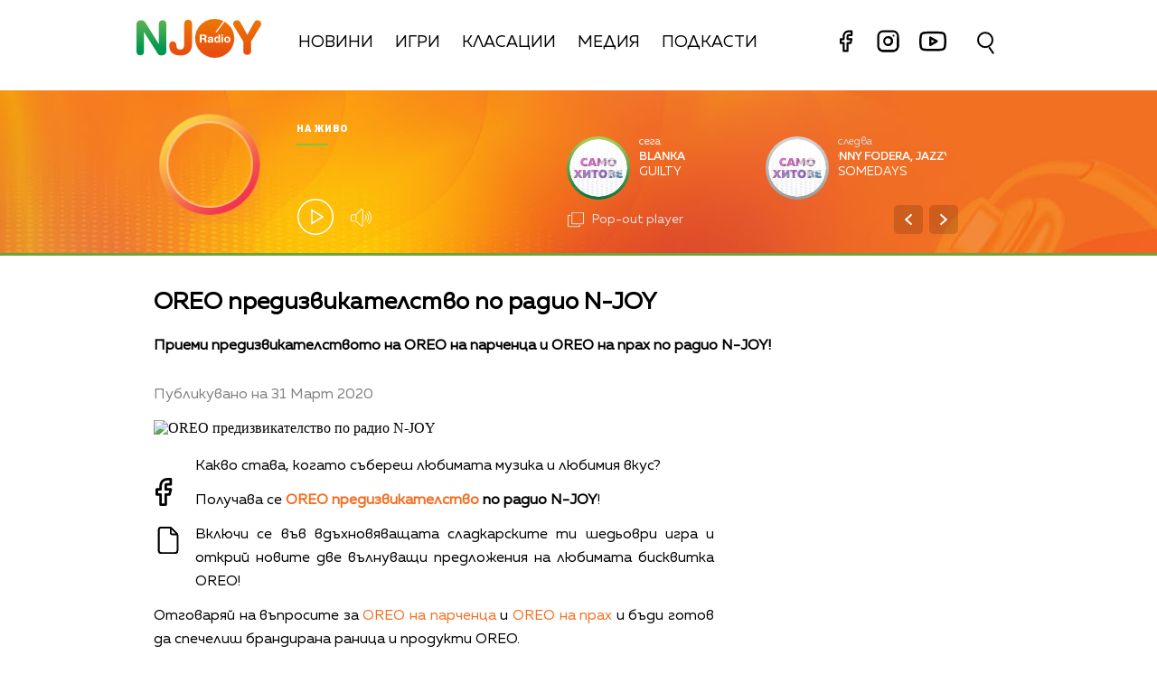

--- FILE ---
content_type: text/html; charset=UTF-8
request_url: https://njoy.bg/bg/news/view/24165/oreo_predizvikatelstvo_po_radio_njoy
body_size: 12434
content:
<!DOCTYPE html>
<html>
	<head>

		<title>OREO предизвикателство по радио N-JOY - Radio N-JOY</title>

		<meta http-equiv="X-UA-Compatible" content="IE=edge" />
		<meta http-equiv="Content-Type" content="text/html; charset=utf-8" />
		<meta name="viewport" content="width=device-width, initial-scale=1, maximum-scale=1">
		<link rel="icon" type="image/png" sizes="32x32" href="/static/bg/microsites/njoy/img/favicon-32x32.png">

		<meta name="description" content="Приеми предизвикателството на OREO на парченца и OREO на прах по радио N-JOY!" />
		<meta name="keywords" content="" />

		<meta http-equiv="content-language" content="bg-BG">
		<meta property="og:locale" content="bg_BG" />
		<meta property="fb:app_id" content="357484504433028"/>
		<meta property="fb:admins" content="668717403"/>
		<meta property="fb:admins" content="727504059"/>
		
		<meta name="googlebot" content="index, follow"/> 
		<meta name="robots" content="index, follow"/> 
		<meta name="SKYPE_TOOLBAR" content="SKYPE_TOOLBAR_PARSER_COMPATIBLE"/>
		
		<meta name="facebook-domain-verification" content="kpg5xo8cta7klt9ws94btjfvscay51" />

		<link rel="stylesheet" type="text/css" href="https://cdn.jsdelivr.net/gh/englishextra/iframe-lightbox@latest/iframe-lightbox.min.css"/>
 
		<!-- Google Tag Manager -->
		<script>(function(w,d,s,l,i){w[l]=w[l]||[];w[l].push({'gtm.start':
		new Date().getTime(),event:'gtm.js'});var f=d.getElementsByTagName(s)[0],
		j=d.createElement(s),dl=l!='dataLayer'?'&l='+l:'';j.async=true;j.src=
		'https://www.googletagmanager.com/gtm.js?id='+i+dl;f.parentNode.insertBefore(j,f);
		})(window,document,'script','dataLayer','GTM-PNRZ3ZR');</script>
		<!-- End Google Tag Manager -->

					<meta property="og:site_name" content="Radio N-JOY" />
			<meta property="og:type" content="article" />
			<meta property="og:title" content="OREO предизвикателство по радио N-JOY" />
			<meta property="og:image" content="https://cdn.btv.bg/media/images/640x360/May2021/2112468643.jpg" />
			<meta property="og:url" content="https://njoy.bg/bg/news/view/24165/oreo_predizvikatelstvo_po_radio_njoy" />
			<meta property="og:description" content="Приеми предизвикателството на OREO на парченца и OREO на прах по радио N-JOY!" />
			<link rel="image_src" href="https://cdn.btv.bg/media/images/640x360/May2021/2112468643.jpg" />
				<meta property="fb:pages" content="62619464998,279609462057051,301749389879651,153074661405885,41204216869,248414188545735,207281665852"/>
		
		<!-- google analytics code -->
		<script>
			(function(i,s,o,g,r,a,m){i['GoogleAnalyticsObject']=r;i[r]=i[r]||function(){
			(i[r].q=i[r].q||[]).push(arguments)},i[r].l=1*new Date();a=s.createElement(o),
			m=s.getElementsByTagName(o)[0];a.async=1;a.src=g;m.parentNode.insertBefore(a,m)
			})(window,document,'script','//www.google-analytics.com/analytics.js','ga');
			
			ga('create', 'UA-11522434-2', 'auto');
			ga('send', 'pageview');
	  
		</script>

		<script type="application/ld+json">
			{
			"@context":"http://schema.org",
			"@type":"WebPage",
			"description": "Приеми предизвикателството на OREO на парченца и OREO на прах по радио N-JOY!",
			"url":"https://njoybg.bg",
			"mainEntityOfPage":"https://njoybg.bg",
			"name":"OREO предизвикателство по радио N-JOY - Radio N-JOY",
			"publisher":{
				"@type":"NewsMediaOrganization",
				"name":"bTV Radio Group",
				"logo":{
					"@type":"ImageObject",
					"url":"https://njoybg.bg/static/bg/microsites/njoy/img/svg/logo_NJOY_color.svg"
				},
				"publishingPrinciples":"https://njoy.bg/static/bg/microsites/njoy/privacy-policy/General-Terms_Websites_NJOY-JazzFM-ClassicFM.pdf"
				}
			}
		</script>
		<!-- VideoJS-->
		<link rel="stylesheet" type="text/css" href="/static/bg/shared/vjs/video-js.css" />
		<link rel="stylesheet" type="text/css" href="/static/bg/shared/vjs/videojs-contrib-ads.css" />
		<link rel="stylesheet" type="text/css" href="/static/bg/shared/vjs/videojs.ima.css" />
		<link rel="stylesheet" type="text/css" href="/static/bg/shared/vjs/videojs.suggestedVideoEndcap.css">
		<!-- / VideoJS -->
		
		<link rel="stylesheet" type="text/css" href="/static/bg/microsites/njoy/css/njoy.css?v=5.06" />

		<script>
			var site_id = "380";
			var article_id = "2100660162";
			var section_id = "160792092";
			var story_id = '';
			var gallery_id = '';
		</script>

		<script src="/static/bg/shared/js/jquery-3.6.0.min.js"></script>
		<script src="/static/bg/shared/js/jquery-migrate-3.3.2.min.js"></script>

		<script>
			var dfp_site = 'njoy.bg';
			var dfp_website = 'njoy';
			var dfp_mobile = false;
			var dfp_tags = [""];
			var dfp_status = {"medium_rectangle_300x250_first":true,"medium_rectangle_300x250_second":true,"megaboard":true,"megaboard_second":false,"megaboard_third":false,"wallpaper":true,"ibug":false,"carousel":false,"in_article_300x250_first":true,"in_article_300x250_second":true,"in_listing_native":false,"adform_exclusive_mobile_300x250_first":false,"adform_exclusive_mobile_300x250_second":false,"adform_exclusive_300x250_second":false,"video_border_top":false,"video_border_bottom":false,"video_overlay":false,"video_overlay_vertical":false,"top":true,"top_dropdown":false};
			var dfp_show_ads = 1;
			var dfp_env = '1';
		</script>

				<!-- Player JS -->
		<script type="text/javascript" src="/static/bg/shared/vjs/video.min.js"></script> 
		<script type="text/javascript" src="/static/bg/shared/vjs/videojs-contrib-ads.js"></script> 
		<script type="text/javascript" src="//imasdk.googleapis.com/js/sdkloader/ima3.js"></script> 
		<script src="/static/bg/shared/vjs/player-v2.js?v=1768516415"></script>
				<script type="text/javascript" src="/static/bg/shared/js/broute.js?v=1.0"></script>
		<script type="text/javascript" src="/static/bg/shared/js/am-audio-plugin.js?v=1.0"></script>
		<script type="text/javascript" src="/static/bg/shared/js/ga-audio-plugin.js?v=1.0"></script>
		<script type="text/javascript" src="/static/bg/shared/js/audio-player.js?v=1.0"></script>
		<script type="text/javascript" src="/static/bg/microsites/njoy/js/njoy.js?v=2.11"></script>
		<!-- Fermata slick -->
		<!-- <link href="/static/bg/microsites/bistro/css/slick.css" type="text/css" rel="stylesheet" /> -->
		<!-- <script type="text/javascript" src="/static/bg/microsites/bistro/js/slick.min.js"></script> -->
		<!-- Carousel -->
		

		<!-- Lottie CDN -->
		<script src="https://unpkg.com/@lottiefiles/lottie-player@0.4.0/dist/lottie-player.js"></script>

		<!-- TweenMax -->
		<script src='https://cdnjs.cloudflare.com/ajax/libs/gsap/1.16.1/TweenMax.min.js'></script>
    	<script src='https://cdnjs.cloudflare.com/ajax/libs/gsap/1.12.1/plugins/CSSRulePlugin.min.js'></script>

		<!-- Global site tag (gtag.js) - Google Analytics -->
		<script async src="https://www.googletagmanager.com/gtag/js?id=G-XWLK9HK6KW"></script>
		<script>
		window.dataLayer = window.dataLayer || [];
		function gtag(){dataLayer.push(arguments);}
		gtag('js', new Date());

		gtag('config', 'G-XWLK9HK6KW');
		</script>
		
		<!-- Fotorama from CDNJS, 19 KB -->
		<link  href="https://cdnjs.cloudflare.com/ajax/libs/fotorama/4.6.4/fotorama.css" rel="stylesheet">
		<script src="https://cdnjs.cloudflare.com/ajax/libs/fotorama/4.6.4/fotorama.js"></script>

		<!-- Animate css -->
		<link
			rel="stylesheet"
			href="https://cdnjs.cloudflare.com/ajax/libs/animate.css/4.1.1/animate.min.css"
		/>

					<script src="https://publisher.caroda.io/videoPlayer/caroda.min.js?ctok=0239cd062264" crossorigin="anonymous" defer>
			</script>
		 
	</head>
	<body class="big_z_index  " itemscope="" itemtype="https://schema.org/WebPage">
	 
	<!-- Google Tag Manager (noscript) -->
	<noscript><iframe src="https://www.googletagmanager.com/ns.html?id=GTM-PNRZ3ZR"
	height="0" width="0" style="display:none;visibility:hidden"></iframe></noscript>
	<!-- End Google Tag Manager (noscript) -->

	<!-- Load animation orangered circle -->
	<!-- <div id="loading-bg" style="background-color: #f2702296; position: fixed; z-index: 99; width: 100%; height: 100%">
		<canvas id="mask" width="600" height="600"></canvas>
	</div> -->

	<!-- Transition animation -->
	<div class="loader" style='display:none; opacity: 0;'>
        <div class="bar1"></div>
        <div class="bar2"></div>
        <div class="bar3"></div>
        <div class="bar4"></div>
        <div class="bar5"></div>
        <div class="bar6"></div>
	</div>
	<!-- <main>
		<div class="-content -index">
			<div>
			<h1>Loader Transition</h1>
			<a href="#" class="btn js-trigger-transition">Begin Transition</a>
			</div>
		</div>
	</main> -->

	<!-- Rocket go top button -->
	<div class="go_top_rocket_holder hidden" onclick='window.scrollTo(0, 0)'>
		<lottie-player class="go_top show" loop="" autoplay="" speed="0.6" mode="normal" src="/static/bg/microsites/njoy/lottie/go_top_gray_edited.json" style="height: 60px;
			width: 60px;" background="transparent">
		</lottie-player>
	</div>
	<div class='sticky-top'>
		<div id='desktop'>
			
<header class="site-header clear">
	<nav class="main-nav">
		<div class="top-nav width-980">
			<!-- <span class="mobile-menu-icon js-toggle-menu">
				<span class="burger-icon"><span></span></span>
			</span> -->
			<div class='logo-and-navigation'>
				<a class="site-logo fl" href="/"><img src="/static/bg/microsites/njoy/img/svg/logo_NJOY_color.svg" /><span class="separator"></span></a>
				
				<ul class="site-nav fl">
					<li style="padding-top: 10px;">
						<a href="/news/">Новини</a>
					</li>
					<li style="padding-top: 10px;">
						<a href="/games/" >Игри</a>
					</li>
					<li style="padding-top: 10px;">
						<a href="/charts/" >Класации</a>
					</li>
					<li style="padding-top: 10px;">
						<a href="/rubric/" >Медия</a>
					</li>
					<li>
						<a href="/podcast/" >Подкасти</a>
					</li> 
						<li style="float: right;">
							<div class="social-links" style="top: -5px;position: relative;">
								<a href="https://www.facebook.com/RadioNJOYBulgaria/" target="_blank" title="Facebook">
									<lottie-player hover="" speed="0.6" mode="normal" src="/static/bg/microsites/njoy/lottie/facebook.json" style="height: 35px;
										width: 35px;
										margin-right: 8px;
										display: inline-block;" background="transparent">
									</lottie-player>							
								</a>
								<a href="https://www.instagram.com/radionjoybg/?hl=bg" target="_blank" title="Instagram">
									<lottie-player hover="" speed="0.6" mode="normal" src="/static/bg/microsites/njoy/lottie/instagram.json" style="height: 35px;
										width: 35px;
										margin-right: 8px;
										display: inline-block;" background="transparent">
									</lottie-player>							
								</a>
								<a href="https://www.youtube.com/c/RadioNJOYBG" target="_blank" title="Youtube">
									<lottie-player hover="" speed="0.6" mode="normal" src="/static/bg/microsites/njoy/lottie/youtube.json" style="height: 40px;
										width: 40px;
										position:relative;
										bottom: -3px;
										margin-right: 8px;
										display: inline-block;" background="transparent">
									</lottie-player>							
								</a>
							</div>
						</li>
					
				</ul>
			</div>
			<div class="search-wrapper mobile_search">
                <div class="input-holder">
					<form  method="GET" id="search_form">
						<input name="q" type="text" class="search-input" placeholder="Търсене...">
						<input name="o" type="hidden" value="date">
					</form>
                    <button class="search-icon" onclick="searchToggle(this, event);"><span></span></button>
                </div>
                <span class="close" onclick="searchToggle(this, event);"></span>
            </div>
		</div>
		<div class="mobile-nav-wrapper width-980 clear">
			<div class="search-box hide">
				<a class="js-search-trigger"></a>
				<div class="search-slide">
					<div class="search-info">
						<div class="text">Въведете търсената дума и натиснете Enter</div>
						<span class="icon-close"></span>
					</div>
					<form action="/search">
						<input name="q" type="text" placeholder="Търси..." />
						<input name="o" type="hidden" value="date" />
						<div class="field-submit"><input type="submit" value="Търси" /><span class="icon-search"></span></div>
					</form>
				</div>
			</div>
			<ul class="site-nav main-mobile fl">
						<li>
							<a href="/news/">Новини</a>
						</li>
						<li>
							<a href="/games/" >Игри</a>
						</li>
						<!-- <li>
							<a href="/charts/" >Класации</a>
						</li>  -->
						<li>
							<a href="/media/rubric/" >Медия</a>
						</li>
						<li>
							<a href="/podcast/" >Подкасти</a>
						</li> 
				</ul>
						<div class="social-links fl">
				<!-- <a href="https://www.facebook.com/ladyzone.bg/" target="_blank"><i class="icon-facebook"></i>facebook</a>
				<a href="https://www.instagram.com/ladyzone.bg/" target="_blank"><i class="icon-instagram"></i>instagram</a>
				<a href="mailto:ladyzone@btv.bg" target="_blank"><i class="icon-mail"></i>mail</a> -->
			</div>
		</div>
	</nav>
</header>
			<style>
    div#audioSlider {
	display: block!important;
	position: relative!important;
	/* top: 28px!important;
	right: -145px!important; */
	width: 0px!important;
	height: 4px;
	border-radius: 10px!important;
	float: left!important;
    cursor: pointer;
    border: 1px solid orange;
    transition: 0.3s ease-out;

}

.ui-slider .ui-slider-handle {
	width: 14px!important;
	height: 14px!important;
}

.ui-widget.ui-widget-content {
	background:#fff !important;
}

span.ui-slider-handle.ui-corner-all.ui-state-default:focus {
	outline: none!important;
}

.ui-state-default, 
.ui-widget-content .ui-state-default, 
.ui-widget-header .ui-state-default, 
.ui-button, html .ui-button.ui-state-disabled:hover, 
html .ui-button.ui-state-disabled:active {
    border-radius: 100px!important;
    /* border: none!important; */
    background: radial-gradient(#f8b82e, #feb80a, red) !important;
    display: block;
    position: absolute;
    top: -5px;
    transform: translateX(-7px);
} 

.ui-widget-header {
	margin: 0 auto!important;
	left: 0!important;
	right: 0!important;
	background:#d0d0d0!important;
}

.sound {
	position: relative!important;
	font-size: 22px!important;
	color: #ffffff!important;
	width: 25px;
}

.sound_wrapper {
	display: block!important;
	position: absolute!important;
}

.mute {
	position: relative;
	float: right;
	top: 170px;
	font-size: 22px;
	left: 10px;
	color: #ffffff;
}

.audio-slider-wrapper{
    position:absolute;
    right: 6px !important;
    transform: translateY(-50%) translateX(-32px) scaleX(0);
    display: block;
    transition: 0.3s ease-out;
    top: 20px;
}

.open_volume_container:hover .audio-slider-wrapper{
    display: block;
    transition: 0.3s ease-out;
    right: 6px !important;
    transform: translateY(-50%) translateX(0) scaleX(1);
    opacity: 1;
}

.shrank-slider .audio-slider-wrapper{
    top: 11px;
}

.audio-slider-wrapper.active div#audioSlider{
    width: 100px !important;
    transition: 0.3s ease-out;

}

.shrank-slider .audio-slider-wrapper.active{
    bottom: -40px;
}

#volume-container, #volume-container-shrink {
    cursor:pointer;
    display: flex;
    width: 76px;
    justify-content: space-around;
    align-items: center;
    position: relative;
    height: 30px;
    position: relative;
    left: 10px;
}

#volume-container .label, #volume-container-shrink .label{
    width: 2px;
    height: 14px;
    background: #c6c6c6;
}

#volume-container .label.filled, #volume-container-shrink .label.filled{
    background: white;
}

#volume-container .label.selector, #volume-container-shrink .label.selector{
    background:white;
    height: 20px;
}

#volume-container .volume_text, #volume-container-shrink .volume_text{
    position: absolute;
    color: white;
    font-size: 10px;
    right: -17px;
    top: 9px;
    font-family: 'Muller Bold';
    display: none;
}
</style>

<div class="player">
    <div class='player-wrapper main_wrapper'>
        <div class='time-image-holder'>
            <div class='time'></div>
            <div class='image-holder' style='position: relative;'>
                <div id='circle_holder'>
                    <a href='' id="circle"></a>
                </div>
                <div class='player-image'></div>
                <!-- <img src='/static/bg/microsites/njoy/img/player-image.jpg' class='player-image' /> -->
            </div>
            <div class='player-range'></div>
        </div>
        <div class='player-info'>
            <div class='text-live-title'>На живо</div>
            <hr />
            <a class='player-live-title' href=''></a>
            <div class='player-button-holder'>
                <div class='player-play-pause' onclick='playPausePlayer()'>
                    <img src='/static/bg/microsites/njoy/img/svg/play.svg' />
                </div>
                <audio id='player' class="clear wrapper">
                    <source src="https://cdn.bweb.bg/radio/njoy.mp3" type="audio/mpeg">
                    Вашият браузър не поддържа аудио плейър.<br>
                </audio>
                <div class='open_volume_container'>
                    <div class='player-mute'>
                        <img src='/static/bg/microsites/njoy/img/svg/volume.svg' />
                    </div>
                    
                    <div class='audio-slider-wrapper'>
                        <div id="volume-container">
                            <div class="label filled" id="0"></div>
                            <div class="label filled" id="1"></div>
                            <div class="label filled" id="2"></div>
                            <div class="label filled" id="3"></div>
                            <div class="label filled" id="4"></div>
                            <div class="label filled" id="5"></div>
                            <div class="label filled" id="6"></div>
                            <div class="label filled" id="7"></div>
                            <div class="label filled" id="8"></div>
                            <div class="label selector" id="9"></div>
                            <span class="volume_text">7</span>
                        </div>
                    </div>
                </div>
            </div>
        </div>
        <div id='slider_ajax'></div>
    </div>
    <!-- SHRANK SLIDER -->
    <div class='shrank-slider main_wrapper' style='display:none; opacity:0;'>
        <div>            
            <li>
                <a href='' class='iframe-lightbox-link article_youtube_link'>
                    <div class='item now'>
                        <span class="link" style="display: none;"></span>
                        <div class='image-holder'>
                            <img class='shrank-player-mini-image' src='/static/bg/microsites/njoy/img/miley-tumbnail.png' />
                        </div>
                        <div class='info'>
                            <div class='timeleft'>сега</div>
                            <div class='artist-info-holder'>
                                <div class='album'>Woman in love</div>
                                <div class='artist'>Liz Mcclarnon <img src='/static/bg/microsites/njoy/img/share.png' /></div>
                            </div>
                            <div class='share-holder'>
                                
                            </div>
                        </div>
                    </div>
                </a>
            </li>
        </div>
        <div class='right-column'>
            <div class='player-play-pause' onclick='playPausePlayer()'>
                <img src='/static/bg/microsites/njoy/img/svg/play.svg' />
            </div>
            <div class='open_volume_container' style='position:relative'>
                <div class='player-mute'>
                    <img src='/static/bg/microsites/njoy/img/svg/volume.svg' />
                </div>

                <div class='audio-slider-wrapper'>
                    <div id="volume-container-shrink">
                        <div class="label filled" id="0"></div>
                        <div class="label filled" id="1"></div>
                        <div class="label filled" id="2"></div>
                        <div class="label filled" id="3"></div>
                        <div class="label filled" id="4"></div>
                        <div class="label filled" id="5"></div>
                        <div class="label filled" id="6"></div>
                        <div class="label filled" id="7"></div>
                        <div class="label filled" id="8"></div>
                        <div class="label selector" id="9"></div>
                        <span class="volume_text">7</span>
                    </div>
                </div>
            </div>
    
            <div class='pop-out' onclick="openPlayer()">
                <img src='/static/bg/microsites/njoy/img/svg/popOut.svg' />
                <div class='pop-out-text'>Pop-out player</div>
            </div>
        </div>
    </div>
</div>

<script>

let playerSlider = document.querySelector('#player'); 
let player = jQuery('.player');
let shrank_player = jQuery('.player .shrank-slider');
let main_player = jQuery('.player .player-wrapper');
let logoImg = jQuery('.site-logo img');
let navigationDiv = jQuery('.main-nav');

document.addEventListener('scroll', changeHeaderHeight, true);

function changeHeaderHeight(){
	if(document.body.scrollTop > 40 || document.documentElement.scrollTop > 40){
        player.css('height', '80px');
		player.css('margin-bottom', '120px');
        main_player.css('opacity', '0');
        // logoImg.css('width', '100px');
        // navigationDiv.css('padding', '10px 0');
        
		document.removeEventListener('scroll', changeHeaderHeight, true);
        jQuery('.go_top_rocket_holder').removeClass('hidden');
        
		setTimeout(() => {
			main_player.css('display','none');
			shrank_player.css({
				'display': 'flex',
				'opacity': '1'
			})

            document.addEventListener('scroll', changeHeaderHeight, true);
			changeHeaderHeight();
		}, 300);
	}else{
        player.css('height', '180px')
		player.css('margin-bottom', '20px');                
		shrank_player.css('opacity', '0');
        
		document.removeEventListener('scroll', changeHeaderHeight, true);
        jQuery('.go_top_rocket_holder').addClass('hidden');

		setTimeout(() => {
			shrank_player.css('display','none');
			main_player.css({
				'display': 'flex',
				'opacity': '1'
			});
			document.addEventListener('scroll', changeHeaderHeight, true); 
			changeHeaderHeight();
		}, 300);
	}
}
</script>

<script>
        selected_volume = 10;
        current_volume = 10;
        const volume_container = document.querySelector('#volume-container');
        const volume_container_shrink = document.querySelector('#volume-container-shrink');
        const volume_container_width = volume_container.style.width;
        
				window.live_audio_player = new bAudioPlayer("#player",{volume: 1});
				if (typeof gaAudioPlugin == "function") {
					window.live_audio_player.plugin("ga",gaAudioPlugin,{eventCategory:"Audio Player Live"});
				}
				
        function changeVolume(current_volume, element){
            var volume_label = document.querySelectorAll(element + ' div');

            for(let i = 0; i < 10; i++){
                volume_label[i].className = '';
                volume_label[i].classList.add('label');
                if(i < current_volume - 1){
                    volume_label[i].classList.add('filled');
                }else if(i == current_volume - 1){
                    volume_label[i].classList.add('selector');
                }
                volume_label[i].setAttribute("id", `${i}`)
            }
            const volume_text = document.querySelector(".volume_text");
            volume_text.innerHTML = current_volume;
            volume_text.classList.add('.volume_text');
        }

        const volume_labels = document.querySelectorAll('#volume-container .label');
        for(let i = 0; i < volume_labels.length; i++){
            volume_labels[i].addEventListener('mouseenter', function(e){
                changeVolume(parseInt(e.target.id) + 1, '#volume-container');
                current_volume = (parseInt(e.target.id) + 1);
            })
        }

        const volume_labels_shrink = document.querySelectorAll('#volume-container-shrink .label');
        for(let i = 0; i < volume_labels_shrink.length; i++){
            volume_labels_shrink[i].addEventListener('mouseenter', function(e){
                changeVolume(parseInt(e.target.id) + 1, '#volume-container-shrink');
                current_volume = (parseInt(e.target.id) + 1);
            })
        }
        
        volume_container.addEventListener('mouseleave', function(){
            changeVolume(selected_volume, '#volume-container');
        })

        volume_container.addEventListener('click', function(e){
            changeVolume(current_volume, '#volume-container');
            selected_volume = current_volume;
						window.live_audio_player.setVolume(selected_volume / 10);
        })

        volume_container_shrink.addEventListener('mouseleave', function(){
            changeVolume(selected_volume, '#volume-container-shrink');
        })

        volume_container_shrink.addEventListener('click', function(e){
            changeVolume(current_volume, '#volume-container-shrink');
            selected_volume = current_volume;
        })
    </script>		</div>
		<div id='mobile'>
			<div class='mobile_nav'>
    <div>
        <input id="menu__toggle" type="checkbox">
        <label class="menu__btn" for="menu__toggle">
            <span></span>
        </label>
        <ul class="menu__box">
            <li class="nav_item">
                <a href="/news/">Новини</a>
                <hr style='background:#14a868' />
            </li>
            <li class="nav_item">
                <a href="/games/">Игри</a>
                <hr style='background:#fcc100' />
            </li>
            <li class="nav_item">
                <a href="/charts/">Класации</a>
                <hr style='background:#eb760d' />
            </li> 
                <li class="nav_item">
                <a href="/rubric/">Медия</a>
                <hr style='background:#db001e' />
            </li>
                <li class="nav_item">
                <a href="/podcast/">Подкасти</a>
                <hr style='background:#e4007b' />
            </li> 
            </li>
                <li class="nav_item">
                <a href="/program/">Програма</a>
                <hr style='background:#76007a' />
            </li>
            </li>
                <li class="nav_item">
                <a href="/calendar/">Календар</a>
                <hr style='background:#3c057a' />
            </li>
            </li>
                <li class="nav_item">
                <a href="/reklama/">Реклама</a>
                <hr style='background:#0167b2' />
            </li>
            </li>
                <li class="nav_item">
                <a href="/contacts/">Контакти</a>
                <hr style='background:#00a7eb' />
            </li>
            </li>
                <li class="nav_item">
                <a href="/about/">За нас</a>
                <hr style='background:#00a17f' />
            </li>

            <li class="nav_item">
                <div class="social-links" style="/* width: 150px; */">
                    <a href="https://www.facebook.com/RadioNJOYBulgaria/" target="_blank" title="Facebook">
                        <lottie-player hover="" speed="0.6" mode="normal" src="/static/bg/microsites/njoy/lottie/facebook.json" style="height: 35px;
                            width: 35px;
                            margin-right: 8px;
                            display: inline-block;vertical-align: middle;" background="transparent">
                        </lottie-player>							
                    </a>
                    <a href="https://www.instagram.com/radionjoybg/?hl=bg" target="_blank" title="Instagram">
                        <lottie-player hover="" speed="0.6" mode="normal" src="/static/bg/microsites/njoy/lottie/instagram.json" style="height: 35px;
                            width: 35px;
                            margin-right: 8px;
                            display: inline-block;vertical-align: middle;" background="transparent">
                        </lottie-player>							
                    </a>
                    <a href="https://www.youtube.com/c/RadioNJOYBG" target="_blank" title="Youtube">
                        <lottie-player hover="" speed="0.6" mode="normal" src="/static/bg/microsites/njoy/lottie/youtube.json" style="height: 40px;
                            width: 40px;
                            position:relative;
                            bottom: 2px;
                            margin-right: 8px;
                            display: inline-block;vertical-align: middle;margin-top: 6px;" background="transparent">
                        </lottie-player>							
                    </a>
                </div>
            </li>
        </ul>
    </div>
    <div class='logo-placeholder'>
        <a href='/'>
            <img src='/static/bg/microsites/njoy/img/logo.png' />
        </a>
    </div>
    <div>
        <div class="search-wrapper mobile_search">
            <div class="input-holder">
                <form  method="GET" id="search_form_mobile">
                    <input name="q" type="text" class="search-input" placeholder="Търсене...">
                    <input name="o" type="hidden" value="date">
                </form>
                <button class="search-icon" onclick="searchToggle(this, event);"><span></span></button>
            </div>
            <span class="close" onclick="searchToggle(this, event);"></span>
        </div>
    </div>
</div>			<div class='mobile_player player'>
    <div id='main_mobile_player'>
        <div class='flex_center_align'>
            <div class='time-image-holder'>
                <div class='time'></div>
                <div class='image-holder-mobile' style='position: relative;'>
                    <div id='circle_holder'>
                        <a href='' id="mobile_circle"></a>
                    </div>
                    <div class='image-placeholder'>
                        <div class='player-image'></div>
                        <!-- <img src='/static/bg/microsites/njoy/img/player-image.jpg' class='player-image' /> -->
                    </div>
                </div>
                <div class='player-range'></div>
            </div>
            <div class='text-live-title'>На живо</div>
            <hr />
            <a class='player-live-title' href=''></a>
        </div>

        <div class='player-play-pause' onclick='playPausePlayer()'>
            <img src='/static/bg/microsites/njoy/img/mobile_play_button.png' />
        </div>

        <div id="mobile_song_slider_ajax">			
           
        </div>
    </div>
    <div id='shrink_mobile_player' style='display: none'>
        <div class='song-and-controls'>
            <a href='' class='iframe-lightbox-link article_youtube_link'>
                <span class="link" style="display: none;"></span>
                <div class='flex'>
                    <div class="image-holder-mobile">
                        <img src="/static/bg/microsites/njoy/img/orlin-tumbnail.png">
                    </div>
                    <div class="artist-info-holder">
                        <div class="album">Woman in love</div>
                        <div class="artist">Liz McClarnoan</div>
                    </div>
                </div>
            </a>
            <div class='controls'>
                <div class='player-play-pause' onclick='playPausePlayer()'>
                    <img class='play-button' src='/static/bg/microsites/njoy/img/mobile_play_button.png' />
                </div>
                <a class="share-holder">
                    <img src="/static/bg/microsites/njoy/img/svg/share-2-bold.svg">
                </a>
            </div>
        </div>
        <a onclick='mainMobilePlayer()' class='bottom-arrow-container'>
            <img src='/static/bg/microsites/njoy/img/shrink-player-arrow-bottom.png' />
        </a>
    </div>
</div>
<script>
    jQuery('.mobile_song_slider ul').carouZel();	
    jQuery('.mobile_song_slider .controls .left').on("click",function(){
        jQuery('.mobile_song_slider ul').carouZel('prev');
    });
    jQuery('.mobile_song_slider .controls .right').on("click",function(){
        jQuery('.mobile_song_slider ul').carouZel('next');
    });
</script>		</div>
	</div><div class="btv-mobileads-wrapper_wrap">
	<div class="btv-mobileads-wrapper_page">
		<div class="wrapper" id='content_router'>
						<div>
								<div>
										<div>
						<div class="bweb-gpt bweb-gpt--top_dropdown"><div id="div-gpt-ad-top_dropdown"></div></div>					</div>
										<div>
						<div class="bweb-gpt bweb-gpt--top"><div id="div-gpt-ad-top"></div></div>					</div>
										<div>
						<div class="bweb-gpt bweb-gpt--megaboard"><div id="div-gpt-ad-megaboard"></div></div>					</div>
									</div>
							</div>
						<div class="main_wrapper">
								<div>
										<div>
						<div class="home-article-heading-wrapper">
    <h1 class="title"> 
        OREO предизвикателство по радио N-JOY    </h1>

    <h4 class="summary"> 
        Приеми предизвикателството на OREO на парченца и OREO на прах по радио N-JOY!    </h4>

    <div class="published_from"> 
        Публикувано на  31 Март 2020     </div>
</div>

					</div>
									</div>
								<div class="content fl">
										<div>
						<style>
    img.share_icon {
        width: 12px;
    }

   .flag-wrapper {
        position: absolute;
        background: #ffffff;
        padding: 15px;
        box-sizing: border-box;
        width: fit-content;
        height: 50px;
        top: 299px;
        border-top-right-radius: 5px;
        width: intrinsic;           
        width: -moz-max-content;    
        width: -webkit-max-content; 
    }

    .flag-wrapper.article {
        background: transparent;
    }

    .flag-wrapper i.icon {
        width: 30px;
        height: auto;
        display: inline-block;
        vertical-align: middle;
    }

    .flag-wrapper i.icon img {
        width: 30px;
    }

    .flag-wrapper span.count {
        margin-left: 10px;
		font-family: 'Muller Regular';
    }

    .gallery-wrapper.slick-slider{
        margin-top: 0 !important;
    }
</style>

<div class="home-article-wrapper">

                    <div class="image">
                <div style='position:relative;'>
                                        <img src="https://cdn.btv.bg/media/images/640x360/May2021/2112468643.webp" alt="OREO предизвикателство по радио N-JOY" />
                </div>
                
                <div class="flag-wrapper article">
                    <i class="icon"></i>
                </div>
            </div>
            <div class="image-info">
                                    <div class="comment"> </div>
                                            </div>
        
        <div id="article_audio_player_wrapper" style='display:none;'>
            <div id='article_audio_player'>
                <div class='slider' onclick='sliderScroll(event)'>
                    <div class="sliderCurrent"></div>
                </div>
                <div class='buttons'>
                    <div style='width: 105px'>
                        <img src="/static/bg/microsites/njoy/img/article_audio_volume.png" alt="" />
                    </div>
                    <div class='navigation'>
                        <img src="/static/bg/microsites/njoy/img/article_audio_prev.png" onclick='scrollTrack("backward")' alt="" title='Превърти с 10 секунди' />
                        <img class='play-pause-button' src="/static/bg/microsites/njoy/img/svg/play-gray.svg" onclick='playPauseArticleAudio()' alt="" />
                        <img src="/static/bg/microsites/njoy/img/article_audio_next.png" onclick='scrollTrack("foward")' alt="" title='Превърти с 10 секунди' />
                    </div>
                    <div class='duration'>0:00 / 3:25</div>
                </div>
            </div>
            <audio id='article_audio_source' src='' style='display: none'></audio>

        </div>

        <script>
            

            // let source = document.querySelector('#article_audio_source');
            let playPause = jQuery('#article_audio_player .play-pause-button');
            let slider = jQuery('#article_audio_player .slider');
            let durationText = jQuery('#article_audio_player .duration');
            window.articleAudioSliderInterval = setInterval(playerChange, 1000);

						var article_audio_player = new bAudioPlayer("#article_audio_source",{});
						if (typeof gaAudioPlugin == "function") {
							article_audio_player.plugin("ga",gaAudioPlugin,{eventCategory:"Audio Player"});
						}

            function playerChange(){
                let sliderHolderWidth = jQuery('#article_audio_player').css('width');
                let durationPercent = 100 / article_audio_player.getDuration();
                let currentTimePercent = article_audio_player.getCurrentTime() * durationPercent;
                jQuery('#article_audio_player .sliderCurrent').css('width', `${parseInt(sliderHolderWidth) * (currentTimePercent * 0.01)}px`);
                durationText.text(`${getFormatedTime(article_audio_player.getCurrentTime())} / ${getFormatedTime(article_audio_player.getDuration())}`);
            }

            function getFormatedTime(time){
                let seconds, minutes;

                seconds = Math.floor(time % 60);
                if(seconds < 10) seconds = '0' + Math.floor(seconds);

                minutes = Math.floor(time / 60);
                if(minutes < 10) minutes = '0' + Math.floor(minutes);

                return `${minutes}:${seconds}`;
            }

            function playPauseArticleAudio(){
                if(!article_audio_player.isPlaying()){
										article_audio_player.play();
                    playPause.attr('src', '/static/bg/microsites/njoy/img/article_audio_pause.png');
                }else{
										article_audio_player.pause();
                    playPause.attr('src', '/static/bg/microsites/njoy/img/svg/play-gray.svg');
                }
                playerChange();
            }

            function scrollTrack(direction){
                if(direction == 'foward'){
                    if(article_audio_player.getCurrentTime() + 10 < article_audio_player.getDuration()){
												article_audio_player.seek(article_audio_player.getCurrentTime()+10);
                    }
                }
                else if(direction == 'backward'){
                    if(article_audio_player.getCurrentTime() - 10 > 0){
											article_audio_player.seek(article_audio_player.getCurrentTime()-10);
                    }
                }
                playerChange();
            }

            function sliderScroll(event){
                
                let target = event.target.offsetParent == document.querySelector('#article_audio_player .slider') ? event.target.offsetParent : event.target;
                let cursorX = event.pageX;
                let sliderWidth = target.offsetWidth;
                let sliderLeft = target.getBoundingClientRect().left;

                let sliderCursorPositionPixel = cursorX - sliderLeft;
                let percent = (sliderCursorPositionPixel * (100 / sliderWidth)).toFixed(0);
                let toCurrent = (article_audio_player.getDuration() / 100) * percent;

								article_audio_player.seek(toCurrent);
                playerChange();
            }
        </script>


	<div class='body'>
		<div class='buttons'>
			<lottie-player 
			 class="fb-lottie" 
			 hover="" 
			 speed="0.6" 
			 mode="normal" 
			 src="/static/bg/microsites/njoy/lottie/facebook.json" 
			 onclick="shareButton('facebook');return false;"
			 style="width: 45px;
                    margin-right: 20px;
                    right: 12px;
                    position: relative;
                    top: -6px;
					cursor:pointer;" background="transparent">
			</lottie-player>
			<lottie-player 
				class="copy-lottie" 
                onclick="copyPage(event)"
				hover="" speed="2" 
				mode="normal" 
				src="/static/bg/microsites/njoy/lottie/copy.json" 
				style="width: 80px;transform: translate(-24px, -24px);cursor:pointer;" 
				background="transparent">
					</lottie-player>
		</div>
		<p style="text-align: justify;">Какво става, когато събереш любимата музика и любимия вкус?</p><p style="text-align: justify;">Получава се <strong><a href="https://www.oreorecipes.com/bg/" target="_blank">OREO предизвикателство</a> по радио N-JOY</strong>!</p><p style="text-align: justify;">Включи се във вдъхновяващата сладкарските ти шедьоври игра и открий новите две вълнуващи предложения на любимата бисквитка OREO!</p><p style="text-align: justify;">Отговаряй на въпросите за <a href="https://www.oreorecipes.com/bg/vrsta/parcenca-biskviti/" target="_blank">OREO на парченца</a> и <a href="https://www.oreorecipes.com/bg/vrsta/biskviti-na-prah/" target="_blank">OREO на прах</a> и бъди готов да спечелиш брандирана раница и продукти OREO.</p><p style="text-align: justify;">Приеми предизвикателството на <a href="https://www.oreorecipes.com/bg/vrsta/parcenca-biskviti/" target="_blank">OREO на парченца</a> и <a href="https://www.oreorecipes.com/bg/vrsta/biskviti-na-prah/" target="_blank">OREO на прах</a> по радио N-JOY!</p><p style="text-align: justify;">Период на играта: 23.03.2020 - 17.04.2020 г.</p><p style="text-align: justify;"><strong>Влез в раздел Игри на сайта www.njoy.bg и се включи в <a href="../../../../../bg/games/view/664/oreo_predizvikatelstvo_po_radio_n_joy/" target="_blank">OREO предизвикателство</a> по радио N-JOY! Виж вдъхновяващи идеи на <a href="https://www.oreorecipes.com/bg/" target="_blank">www.oreorecipes.com</a></strong></p><span class="emb-links-slider"></span>        	</div>

			<div class='keywords-title'>Ключови думи: </div>
		<div>
				
							<a class='keywords' href='/search/?q=null'>null</a>
					</div>
	</div>					</div>
									</div>
								<div class="fr aside">
										<div>
						<div class="bweb-gpt bweb-gpt--medium_rectangle_300x250 bweb-gpt--medium_rectangle_300x250--first"><div id="div-gpt-ad-medium_rectangle_300x250_first"></div></div>					</div>
									</div>
								<div class="clear">
									</div>
							</div>
						<div class="bg-gray">
								<div class="main_wrapper">
										<div>
						<div>
    <h1 class='section-title' style='margin-top:0;padding-top: 35px;'>Свързани статии</h1>
    <hr class='section-title-border' />
</div>
<!-- Loop listing -->
<div class="news-home-bottom">
    <ul class='news_list'> 
                    <li class='news_item'>
                <a href="/news/mila-robert-puska-nova-pesen.html">
                    <img src="https://cdn.btv.bg/media/images/320x180/Jan2026/2113730277.jpg">
                    <h2>Мила Роберт пуска нова песен</h2>
                    <div class="date_wrapper">
                        <span class="date">15.01.2026</span>
                        <!-- <img src="/static/bg/microsites/njoy/img/svg/share-2.svg" class="share_icon"> -->
                    </div>
                </a>
            </li>
                    <li class='news_item'>
                <a href="/news/filipa-gostuva-na-radio-n-joy.html">
                    <img src="https://cdn.btv.bg/media/images/320x180/Jan2026/2113730184.jpg">
                    <h2>FILIPA гостува на радио N-JOY</h2>
                    <div class="date_wrapper">
                        <span class="date">15.01.2026</span>
                        <!-- <img src="/static/bg/microsites/njoy/img/svg/share-2.svg" class="share_icon"> -->
                    </div>
                </a>
            </li>
                    <li class='news_item'>
                <a href="/news/bruno-mars-dobavi-oshte-30-dati-kam-svoeto-turne.html">
                    <img src="https://cdn.btv.bg/media/images/320x180/Jan2026/2113725379.jpg">
                    <h2>Bruno Mars добави още 30 дати към своето турне</h2>
                    <div class="date_wrapper">
                        <span class="date">15.01.2026</span>
                        <!-- <img src="/static/bg/microsites/njoy/img/svg/share-2.svg" class="share_icon"> -->
                    </div>
                </a>
            </li>
            </ul>
</div>
					</div>
									</div>
							</div>
						<div>
								<div>
										<div>
						<div class="bweb-gpt bweb-gpt--carousel"><div id="div-gpt-ad-carousel"></div></div>					</div>
										<div>
						<div class="bweb-gpt bweb-gpt--wallpaper"><div id="div-gpt-ad-wallpaper"></div></div>					</div>
										<div>
						<div class="bweb-gpt bweb-gpt--ibug"><div id="div-gpt-ad-ibug"></div></div>					</div>
									</div>
							</div>
					</div>
	</div>
</div>
 
		<footer>
			<div class='main_wrapper'>
				<div class='footer-nav'>
					<img class='footerSvgLogo' src='/static/bg/microsites/njoy/img/svg/footer_logo_NJOY.svg' />
					<div class='navigation'>
						<a href="/program/">Програма</a>
						 <!--<a href="/calendar/">Календар</a> -->
						<a href="/reklama/">Реклама</a>
						<a href="/contacts/">Контакти</a>
						<a href="/about/">За нас</a>
					</div>
					<div class='social-links'>
						<a href='https://www.facebook.com/RadioNJOYBulgaria/' target='_blank' title='Facebook'>
							<lottie-player
								hover
								speed="0.6"
								mode="normal"
								src="/static/bg/microsites/njoy/lottie/facebook.json"
								style="height: 35px;
										width: 35px;
										margin-right: 8px;
										filter:invert(1)"
								>
							</lottie-player>							
							<!-- <img src="/static/bg/microsites/njoy/img/svg/fb.svg" alt=""> -->
						</a>
						<a href='https://www.instagram.com/radionjoybg/?hl=bg' target='_blank' title='Instagram'>
							<lottie-player
								hover
								speed="0.6"
								mode="normal"
								src="/static/bg/microsites/njoy/lottie/instagram.json"
								style="height: 35px;
										width: 35px;
										margin-right: 8px;
										filter:invert(1)"
								>
							</lottie-player>							
							<!-- <img src="/static/bg/microsites/njoy/img/svg/instagram.svg" alt=""> -->
						</a>
						<a href='https://www.youtube.com/c/RadioNJOYBG' target='_blank' title='Youtube'>
							<lottie-player
								hover
								speed="0.6"
								mode="normal"
								src="/static/bg/microsites/njoy/lottie/youtube.json"
								style="height: 40px;
										width: 40px;
										position:relative;
										bottom: 2px;
										margin-right: 8px;
										filter:invert(1)"
								>
							</lottie-player>							
							<!-- <img style='width: unset;' src="/static/bg/microsites/njoy/img/svg/youtube.svg" alt=""> -->
						</a>
					</div>
				</div>
				<div class='policy-and-platform-logos'>
					<div style='width:67px;'></div>
					<div class='policy-text'>
						<a href="/static/bg/microsites/njoy/privacy-policy/Privacy_Policy_Websites_RCJ_NJOY_new.pdf" target="_blank">Политика за поверителност</a>
						<a href="https://web.static.btv.bg/Supplier%20Code%20of%20Conduct_RCJ.pdf" target="t_blank">Кодекс за поведение на доставчиците</a>
						<a href="/static/bg/microsites/njoy/privacy-policy/General-Terms_Websites_NJOY-JazzFM-ClassicFM.pdf" target="_blank">Общи условия</a>
					</div>
					<div class='platform-icons'>
						<img src="/static/bg/microsites/njoy/img/svg/android.svg" alt="">
						<img src="/static/bg/microsites/njoy/img/svg/apple.svg" alt="">
					</div>
				</div>
				<div class='radio-logos'>
					<a href='https://btvradio.bg'><img src="/static/bg/microsites/njoy/img/svg/footer_logo_bTVRadio.svg" alt=""></a>
					<a href='http://www.jazzfm.bg/'><img src="/static/bg/microsites/njoy/img/svg/footer_logo_JazzFM.svg" alt=""></a>
					<a href='http://classicfm.bg/' style='position: relative;bottom: 3px;'><img src="/static/bg/microsites/njoy/img/svg/classic_new.svg" alt=""></a>
					<a href='http://www.zrock.bg/'><img src="/static/bg/microsites/njoy/img/svg/footer_logo_ZROCK.svg" alt=""></a>
				</div>
				<p class='copyright-text'>
					©2021 Радиокомпания Си.Джей ООД. Всички права са запазени. 
				</p>
			</div>
		</footer>
		
		
<style></style>

<div style="display:none"><script type="text/javascript" src="/js/bg/shared/js/admanager/external.js?v=1.1.4"></script></div>

<script src="/static/bg/shared/js/admanager/ads.js?v=1721735008"></script>
<script>
    (function(){
        var w = window;
        var ins = w.atob('YnJhbkRldGVjdGl2ZQ==');
        var i = w.atob('aW5pdA==');
        if(typeof window[ins] === 'undefined') {
            window.wjxht12784hrjdwjfqvh1768511605 = true;
            } else {
                window[ins][i](
                    function() {
                        window.wjxht12784hrjdwjfqvh1768511605 = true;
                    }
                );
            }
    })();
  
</script>

		<!-- DFP -->
		<script type="text/javascript" src="/js/bg/shared/js/bweb.js?v=4.5.0"></script>
		<link rel="stylesheet" type="text/css" href="/css/bg/shared/css/bweb-gpt.css?v=4.5.0" />
		<script src='https://www.googletagservices.com/tag/js/gpt.js'></script>
		<script src="/js/bg/shared/js/bweb-gpt.js?v=4.5.0"></script>
		<script>
			if (typeof window.bWebAds.displayAdSlots == "function") {
				window.bWebAds.displayAdSlots();
			}
		</script>
		<!-- /DFP -->

				<img id="usrtrk" src="/lbin/global/usrtrk.php?type=4&id=2100660162" style="display:none;"/>
				
			<!-- Circle slider -->
			<script src="/static/bg/microsites/njoy/js/circle_slider.js"></script>
			<script src="https://cdnjs.cloudflare.com/ajax/libs/slick-carousel/1.8.1/slick.min.js" integrity="sha512-XtmMtDEcNz2j7ekrtHvOVR4iwwaD6o/FUJe6+Zq+HgcCsk3kj4uSQQR8weQ2QVj1o0Pk6PwYLohm206ZzNfubg==" crossorigin="anonymous"></script>
			<link rel="stylesheet" href="https://cdnjs.cloudflare.com/ajax/libs/slick-carousel/1.8.1/slick.min.css" integrity="sha512-yHknP1/AwR+yx26cB1y0cjvQUMvEa2PFzt1c9LlS4pRQ5NOTZFWbhBig+X9G9eYW/8m0/4OXNx8pxJ6z57x0dw==" crossorigin="anonymous" /> 
			<link rel="stylesheet" href="https://cdnjs.cloudflare.com/ajax/libs/slick-carousel/1.8.1/slick-theme.css" integrity="sha512-6lLUdeQ5uheMFbWm3CP271l14RsX1xtx+J5x2yeIDkkiBpeVTNhTqijME7GgRKKi6hCqovwCoBTlRBEC20M8Mg==" crossorigin="anonymous" />

			<!-- Adform Tracking Code BEGIN -->
			<script type="text/javascript">
				var sectionTopic = 'Новини';
				if (article_id && parseInt(article_id) > 0) {
					sectionTopic = "Статия";
				}
				window._adftrack = Array.isArray(window._adftrack) ? window._adftrack : (window._adftrack ? [window._adftrack] : []);
				window._adftrack.push({
					HttpHost: 'track.adform.net',
					pm: 2768440,
					divider: encodeURIComponent('|'),
					pagename: encodeURIComponent(sectionTopic)
				});
				(function () { var s = document.createElement('script'); s.type = 'text/javascript'; s.async = true; s.src = 'https://s2.adform.net/banners/scripts/st/trackpoint-async.js'; var x = document.getElementsByTagName('script')[0]; x.parentNode.insertBefore(s, x); })();
			</script>
			<noscript>
				<p style="margin:0;padding:0;border:0;">
					<img src="https://track.adform.net/Serving/TrackPoint/?pm=2768440&ADFPageName=Новини&ADFdivider=|" width="1" height="1" alt="" />
				</p>
			</noscript>
			<!-- Adform Tracking Code END -->
	</body>
</html>


--- FILE ---
content_type: text/html; charset=utf-8
request_url: https://www.google.com/recaptcha/api2/aframe
body_size: 257
content:
<!DOCTYPE HTML><html><head><meta http-equiv="content-type" content="text/html; charset=UTF-8"></head><body><script nonce="l8dNliTnMF0NMIqrC_ShPQ">/** Anti-fraud and anti-abuse applications only. See google.com/recaptcha */ try{var clients={'sodar':'https://pagead2.googlesyndication.com/pagead/sodar?'};window.addEventListener("message",function(a){try{if(a.source===window.parent){var b=JSON.parse(a.data);var c=clients[b['id']];if(c){var d=document.createElement('img');d.src=c+b['params']+'&rc='+(localStorage.getItem("rc::a")?sessionStorage.getItem("rc::b"):"");window.document.body.appendChild(d);sessionStorage.setItem("rc::e",parseInt(sessionStorage.getItem("rc::e")||0)+1);localStorage.setItem("rc::h",'1768516422846');}}}catch(b){}});window.parent.postMessage("_grecaptcha_ready", "*");}catch(b){}</script></body></html>

--- FILE ---
content_type: application/javascript; charset=utf-8
request_url: https://fundingchoicesmessages.google.com/f/AGSKWxVFIlniqeC9G0jfU7SFHcgWcvYXnrLzIVFcSy-rLe-Axv2Ggc4jzYuRYqeKL6slTFXaLs9xAB-Tp1EBe8ilCqGtofm0_hRBYKsZv6dvZPXrpXokD59YyZvCYHendNHFXxhZS4uY-5vzgVZI5c1SyJzyrDIiroNqTAzrOtXdtnypYfEb5PGxUnkDRE_E/_/AdNewsclip14./layerad./admvn_pop./ad-view-/ads.bundle.
body_size: -1291
content:
window['b967561a-be96-4848-bc24-c23351a93f77'] = true;

--- FILE ---
content_type: application/javascript
request_url: https://ads.caroda.io/videoPlayer/caroda.min.js?ctok=0239cd062264&domain=njoy.bg&defer=true
body_size: 46450
content:
(function(){;(() => {
  // There are instances in which `define` is monkey patched in customer websites,
  // causing UAParser to think it is running in a Node.js environment.
  const define = undefined
  ;(() => {
    /* UAParser.js v0.7.37
   Copyright © 2012-2021 Faisal Salman <f@faisalman.com>
   MIT License */
!function(s,l){"use strict";function i(i){for(var e={},o=0;o<i.length;o++)e[i[o].toUpperCase()]=i[o];return e}function r(i,e){return typeof i==m&&-1!==H(e).indexOf(H(i))}function b(i,e){if(typeof i==m)return i=i.replace(/^\s\s*/,""),typeof e==d?i:i.substring(0,500)}function w(i,e){for(var o,a,r,n,t,s=0;s<e.length&&!n;){for(var b=e[s],w=e[s+1],d=o=0;d<b.length&&!n&&b[d];)if(n=b[d++].exec(i))for(a=0;a<w.length;a++)t=n[++o],typeof(r=w[a])==u&&0<r.length?2===r.length?typeof r[1]==c?this[r[0]]=r[1].call(this,t):this[r[0]]=r[1]:3===r.length?typeof r[1]!=c||r[1].exec&&r[1].test?this[r[0]]=t?t.replace(r[1],r[2]):l:this[r[0]]=t?r[1].call(this,t,r[2]):l:4===r.length&&(this[r[0]]=t?r[3].call(this,t.replace(r[1],r[2])):l):this[r]=t||l;s+=2}}function e(i,e){for(var o in e)if(typeof e[o]==u&&0<e[o].length){for(var a=0;a<e[o].length;a++)if(r(e[o][a],i))return"?"===o?l:o}else if(r(e[o],i))return"?"===o?l:o;return i}var c="function",d="undefined",u="object",m="string",p="major",h="model",f="name",v="type",g="vendor",x="version",k="architecture",o="console",y="mobile",_="tablet",a="smarttv",n="wearable",t="embedded",T="Amazon",S="Apple",q="ASUS",z="BlackBerry",N="Browser",A="Chrome",E="Firefox",U="Google",C="Huawei",O="LG",j="Microsoft",M="Motorola",P="Opera",R="Samsung",B="Sharp",V="Sony",D="Xiaomi",I="Zebra",L="Facebook",F="Chromium OS",G="Mac OS",H=function(i){return i.toLowerCase()},Z={ME:"4.90","NT 3.11":"NT3.51","NT 4.0":"NT4.0",2e3:"NT 5.0",XP:["NT 5.1","NT 5.2"],Vista:"NT 6.0",7:"NT 6.1",8:"NT 6.2",8.1:"NT 6.3",10:["NT 6.4","NT 10.0"],RT:"ARM"},W={browser:[[/\b(?:crmo|crios)\/([\w\.]+)/i],[x,[f,"Chrome"]],[/edg(?:e|ios|a)?\/([\w\.]+)/i],[x,[f,"Edge"]],[/(opera mini)\/([-\w\.]+)/i,/(opera [mobiletab]{3,6})\b.+version\/([-\w\.]+)/i,/(opera)(?:.+version\/|[\/ ]+)([\w\.]+)/i],[f,x],[/opios[\/ ]+([\w\.]+)/i],[x,[f,P+" Mini"]],[/\bopr\/([\w\.]+)/i],[x,[f,P]],[/\bb[ai]*d(?:uhd|[ub]*[aekoprswx]{5,6})[\/ ]?([\w\.]+)/i],[x,[f,"Baidu"]],[/(kindle)\/([\w\.]+)/i,/(lunascape|maxthon|netfront|jasmine|blazer)[\/ ]?([\w\.]*)/i,/(avant|iemobile|slim)\s?(?:browser)?[\/ ]?([\w\.]*)/i,/(?:ms|\()(ie) ([\w\.]+)/i,/(flock|rockmelt|midori|epiphany|silk|skyfire|bolt|iron|vivaldi|iridium|phantomjs|bowser|quark|qupzilla|falkon|rekonq|puffin|brave|whale(?!.+naver)|qqbrowserlite|qq|duckduckgo)\/([-\w\.]+)/i,/(heytap|ovi)browser\/([\d\.]+)/i,/(weibo)__([\d\.]+)/i],[f,x],[/(?:\buc? ?browser|(?:juc.+)ucweb)[\/ ]?([\w\.]+)/i],[x,[f,"UC"+N]],[/microm.+\bqbcore\/([\w\.]+)/i,/\bqbcore\/([\w\.]+).+microm/i,/micromessenger\/([\w\.]+)/i],[x,[f,"WeChat"]],[/konqueror\/([\w\.]+)/i],[x,[f,"Konqueror"]],[/trident.+rv[: ]([\w\.]{1,9})\b.+like gecko/i],[x,[f,"IE"]],[/ya(?:search)?browser\/([\w\.]+)/i],[x,[f,"Yandex"]],[/slbrowser\/([\w\.]+)/i],[x,[f,"Smart Lenovo "+N]],[/(avast|avg)\/([\w\.]+)/i],[[f,/(.+)/,"$1 Secure "+N],x],[/\bfocus\/([\w\.]+)/i],[x,[f,E+" Focus"]],[/\bopt\/([\w\.]+)/i],[x,[f,P+" Touch"]],[/coc_coc\w+\/([\w\.]+)/i],[x,[f,"Coc Coc"]],[/dolfin\/([\w\.]+)/i],[x,[f,"Dolphin"]],[/coast\/([\w\.]+)/i],[x,[f,P+" Coast"]],[/miuibrowser\/([\w\.]+)/i],[x,[f,"MIUI "+N]],[/fxios\/([-\w\.]+)/i],[x,[f,E]],[/\bqihu|(qi?ho?o?|360)browser/i],[[f,"360 "+N]],[/(oculus|sailfish|huawei|vivo)browser\/([\w\.]+)/i],[[f,/(.+)/,"$1 "+N],x],[/samsungbrowser\/([\w\.]+)/i],[x,[f,R+" Internet"]],[/(comodo_dragon)\/([\w\.]+)/i],[[f,/_/g," "],x],[/metasr[\/ ]?([\d\.]+)/i],[x,[f,"Sogou Explorer"]],[/(sogou)mo\w+\/([\d\.]+)/i],[[f,"Sogou Mobile"],x],[/(electron)\/([\w\.]+) safari/i,/(tesla)(?: qtcarbrowser|\/(20\d\d\.[-\w\.]+))/i,/m?(qqbrowser|2345Explorer)[\/ ]?([\w\.]+)/i],[f,x],[/(lbbrowser)/i,/\[(linkedin)app\]/i],[f],[/((?:fban\/fbios|fb_iab\/fb4a)(?!.+fbav)|;fbav\/([\w\.]+);)/i],[[f,L],x],[/(Klarna)\/([\w\.]+)/i,/(kakao(?:talk|story))[\/ ]([\w\.]+)/i,/(naver)\(.*?(\d+\.[\w\.]+).*\)/i,/safari (line)\/([\w\.]+)/i,/\b(line)\/([\w\.]+)\/iab/i,/(alipay)client\/([\w\.]+)/i,/(chromium|instagram|snapchat)[\/ ]([-\w\.]+)/i],[f,x],[/\bgsa\/([\w\.]+) .*safari\//i],[x,[f,"GSA"]],[/musical_ly(?:.+app_?version\/|_)([\w\.]+)/i],[x,[f,"TikTok"]],[/headlesschrome(?:\/([\w\.]+)| )/i],[x,[f,A+" Headless"]],[/ wv\).+(chrome)\/([\w\.]+)/i],[[f,A+" WebView"],x],[/droid.+ version\/([\w\.]+)\b.+(?:mobile safari|safari)/i],[x,[f,"Android "+N]],[/(chrome|omniweb|arora|[tizenoka]{5} ?browser)\/v?([\w\.]+)/i],[f,x],[/version\/([\w\.\,]+) .*mobile\/\w+ (safari)/i],[x,[f,"Mobile Safari"]],[/version\/([\w(\.|\,)]+) .*(mobile ?safari|safari)/i],[x,f],[/webkit.+?(mobile ?safari|safari)(\/[\w\.]+)/i],[f,[x,e,{"1.0":"/8",1.2:"/1",1.3:"/3","2.0":"/412","2.0.2":"/416","2.0.3":"/417","2.0.4":"/419","?":"/"}]],[/(webkit|khtml)\/([\w\.]+)/i],[f,x],[/(navigator|netscape\d?)\/([-\w\.]+)/i],[[f,"Netscape"],x],[/mobile vr; rv:([\w\.]+)\).+firefox/i],[x,[f,E+" Reality"]],[/ekiohf.+(flow)\/([\w\.]+)/i,/(swiftfox)/i,/(icedragon|iceweasel|camino|chimera|fennec|maemo browser|minimo|conkeror|klar)[\/ ]?([\w\.\+]+)/i,/(seamonkey|k-meleon|icecat|iceape|firebird|phoenix|palemoon|basilisk|waterfox)\/([-\w\.]+)$/i,/(firefox)\/([\w\.]+)/i,/(mozilla)\/([\w\.]+) .+rv\:.+gecko\/\d+/i,/(polaris|lynx|dillo|icab|doris|amaya|w3m|netsurf|sleipnir|obigo|mosaic|(?:go|ice|up)[\. ]?browser)[-\/ ]?v?([\w\.]+)/i,/(links) \(([\w\.]+)/i,/panasonic;(viera)/i],[f,x],[/(cobalt)\/([\w\.]+)/i],[f,[x,/master.|lts./,""]]],cpu:[[/(?:(amd|x(?:(?:86|64)[-_])?|wow|win)64)[;\)]/i],[[k,"amd64"]],[/(ia32(?=;))/i],[[k,H]],[/((?:i[346]|x)86)[;\)]/i],[[k,"ia32"]],[/\b(aarch64|arm(v?8e?l?|_?64))\b/i],[[k,"arm64"]],[/\b(arm(?:v[67])?ht?n?[fl]p?)\b/i],[[k,"armhf"]],[/windows (ce|mobile); ppc;/i],[[k,"arm"]],[/((?:ppc|powerpc)(?:64)?)(?: mac|;|\))/i],[[k,/ower/,"",H]],[/(sun4\w)[;\)]/i],[[k,"sparc"]],[/((?:avr32|ia64(?=;))|68k(?=\))|\barm(?=v(?:[1-7]|[5-7]1)l?|;|eabi)|(?=atmel )avr|(?:irix|mips|sparc)(?:64)?\b|pa-risc)/i],[[k,H]]],device:[[/\b(sch-i[89]0\d|shw-m380s|sm-[ptx]\w{2,4}|gt-[pn]\d{2,4}|sgh-t8[56]9|nexus 10)/i],[h,[g,R],[v,_]],[/\b((?:s[cgp]h|gt|sm)-\w+|sc[g-]?[\d]+a?|galaxy nexus)/i,/samsung[- ]([-\w]+)/i,/sec-(sgh\w+)/i],[h,[g,R],[v,y]],[/(?:\/|\()(ip(?:hone|od)[\w, ]*)(?:\/|;)/i],[h,[g,S],[v,y]],[/\((ipad);[-\w\),; ]+apple/i,/applecoremedia\/[\w\.]+ \((ipad)/i,/\b(ipad)\d\d?,\d\d?[;\]].+ios/i],[h,[g,S],[v,_]],[/(macintosh);/i],[h,[g,S]],[/\b(sh-?[altvz]?\d\d[a-ekm]?)/i],[h,[g,B],[v,y]],[/\b((?:ag[rs][23]?|bah2?|sht?|btv)-a?[lw]\d{2})\b(?!.+d\/s)/i],[h,[g,C],[v,_]],[/(?:huawei|honor)([-\w ]+)[;\)]/i,/\b(nexus 6p|\w{2,4}e?-[atu]?[ln][\dx][012359c][adn]?)\b(?!.+d\/s)/i],[h,[g,C],[v,y]],[/\b(poco[\w ]+|m2\d{3}j\d\d[a-z]{2})(?: bui|\))/i,/\b; (\w+) build\/hm\1/i,/\b(hm[-_ ]?note?[_ ]?(?:\d\w)?) bui/i,/\b(redmi[\-_ ]?(?:note|k)?[\w_ ]+)(?: bui|\))/i,/oid[^\)]+; (m?[12][0-389][01]\w{3,6}[c-y])( bui|; wv|\))/i,/\b(mi[-_ ]?(?:a\d|one|one[_ ]plus|note lte|max|cc)?[_ ]?(?:\d?\w?)[_ ]?(?:plus|se|lite)?)(?: bui|\))/i],[[h,/_/g," "],[g,D],[v,y]],[/oid[^\)]+; (2\d{4}(283|rpbf)[cgl])( bui|\))/i,/\b(mi[-_ ]?(?:pad)(?:[\w_ ]+))(?: bui|\))/i],[[h,/_/g," "],[g,D],[v,_]],[/; (\w+) bui.+ oppo/i,/\b(cph[12]\d{3}|p(?:af|c[al]|d\w|e[ar])[mt]\d0|x9007|a101op)\b/i],[h,[g,"OPPO"],[v,y]],[/vivo (\w+)(?: bui|\))/i,/\b(v[12]\d{3}\w?[at])(?: bui|;)/i],[h,[g,"Vivo"],[v,y]],[/\b(rmx[1-3]\d{3})(?: bui|;|\))/i],[h,[g,"Realme"],[v,y]],[/\b(milestone|droid(?:[2-4x]| (?:bionic|x2|pro|razr))?:?( 4g)?)\b[\w ]+build\//i,/\bmot(?:orola)?[- ](\w*)/i,/((?:moto[\w\(\) ]+|xt\d{3,4}|nexus 6)(?= bui|\)))/i],[h,[g,M],[v,y]],[/\b(mz60\d|xoom[2 ]{0,2}) build\//i],[h,[g,M],[v,_]],[/((?=lg)?[vl]k\-?\d{3}) bui| 3\.[-\w; ]{10}lg?-([06cv9]{3,4})/i],[h,[g,O],[v,_]],[/(lm(?:-?f100[nv]?|-[\w\.]+)(?= bui|\))|nexus [45])/i,/\blg[-e;\/ ]+((?!browser|netcast|android tv)\w+)/i,/\blg-?([\d\w]+) bui/i],[h,[g,O],[v,y]],[/(ideatab[-\w ]+)/i,/lenovo ?(s[56]000[-\w]+|tab(?:[\w ]+)|yt[-\d\w]{6}|tb[-\d\w]{6})/i],[h,[g,"Lenovo"],[v,_]],[/(?:maemo|nokia).*(n900|lumia \d+)/i,/nokia[-_ ]?([-\w\.]*)/i],[[h,/_/g," "],[g,"Nokia"],[v,y]],[/(pixel c)\b/i],[h,[g,U],[v,_]],[/droid.+; (pixel[\daxl ]{0,6})(?: bui|\))/i],[h,[g,U],[v,y]],[/droid.+ (a?\d[0-2]{2}so|[c-g]\d{4}|so[-gl]\w+|xq-a\w[4-7][12])(?= bui|\).+chrome\/(?![1-6]{0,1}\d\.))/i],[h,[g,V],[v,y]],[/sony tablet [ps]/i,/\b(?:sony)?sgp\w+(?: bui|\))/i],[[h,"Xperia Tablet"],[g,V],[v,_]],[/ (kb2005|in20[12]5|be20[12][59])\b/i,/(?:one)?(?:plus)? (a\d0\d\d)(?: b|\))/i],[h,[g,"OnePlus"],[v,y]],[/(alexa)webm/i,/(kf[a-z]{2}wi|aeo[c-r]{2})( bui|\))/i,/(kf[a-z]+)( bui|\)).+silk\//i],[h,[g,T],[v,_]],[/((?:sd|kf)[0349hijorstuw]+)( bui|\)).+silk\//i],[[h,/(.+)/g,"Fire Phone $1"],[g,T],[v,y]],[/(playbook);[-\w\),; ]+(rim)/i],[h,g,[v,_]],[/\b((?:bb[a-f]|st[hv])100-\d)/i,/\(bb10; (\w+)/i],[h,[g,z],[v,y]],[/(?:\b|asus_)(transfo[prime ]{4,10} \w+|eeepc|slider \w+|nexus 7|padfone|p00[cj])/i],[h,[g,q],[v,_]],[/ (z[bes]6[027][012][km][ls]|zenfone \d\w?)\b/i],[h,[g,q],[v,y]],[/(nexus 9)/i],[h,[g,"HTC"],[v,_]],[/(htc)[-;_ ]{1,2}([\w ]+(?=\)| bui)|\w+)/i,/(zte)[- ]([\w ]+?)(?: bui|\/|\))/i,/(alcatel|geeksphone|nexian|panasonic(?!(?:;|\.))|sony(?!-bra))[-_ ]?([-\w]*)/i],[g,[h,/_/g," "],[v,y]],[/droid.+; ([ab][1-7]-?[0178a]\d\d?)/i],[h,[g,"Acer"],[v,_]],[/droid.+; (m[1-5] note) bui/i,/\bmz-([-\w]{2,})/i],[h,[g,"Meizu"],[v,y]],[/; ((?:power )?armor(?:[\w ]{0,8}))(?: bui|\))/i],[h,[g,"Ulefone"],[v,y]],[/(blackberry|benq|palm(?=\-)|sonyericsson|acer|asus|dell|meizu|motorola|polytron|infinix|tecno)[-_ ]?([-\w]*)/i,/(hp) ([\w ]+\w)/i,/(asus)-?(\w+)/i,/(microsoft); (lumia[\w ]+)/i,/(lenovo)[-_ ]?([-\w]+)/i,/(jolla)/i,/(oppo) ?([\w ]+) bui/i],[g,h,[v,y]],[/(kobo)\s(ereader|touch)/i,/(archos) (gamepad2?)/i,/(hp).+(touchpad(?!.+tablet)|tablet)/i,/(kindle)\/([\w\.]+)/i,/(nook)[\w ]+build\/(\w+)/i,/(dell) (strea[kpr\d ]*[\dko])/i,/(le[- ]+pan)[- ]+(\w{1,9}) bui/i,/(trinity)[- ]*(t\d{3}) bui/i,/(gigaset)[- ]+(q\w{1,9}) bui/i,/(vodafone) ([\w ]+)(?:\)| bui)/i],[g,h,[v,_]],[/(surface duo)/i],[h,[g,j],[v,_]],[/droid [\d\.]+; (fp\du?)(?: b|\))/i],[h,[g,"Fairphone"],[v,y]],[/(u304aa)/i],[h,[g,"AT&T"],[v,y]],[/\bsie-(\w*)/i],[h,[g,"Siemens"],[v,y]],[/\b(rct\w+) b/i],[h,[g,"RCA"],[v,_]],[/\b(venue[\d ]{2,7}) b/i],[h,[g,"Dell"],[v,_]],[/\b(q(?:mv|ta)\w+) b/i],[h,[g,"Verizon"],[v,_]],[/\b(?:barnes[& ]+noble |bn[rt])([\w\+ ]*) b/i],[h,[g,"Barnes & Noble"],[v,_]],[/\b(tm\d{3}\w+) b/i],[h,[g,"NuVision"],[v,_]],[/\b(k88) b/i],[h,[g,"ZTE"],[v,_]],[/\b(nx\d{3}j) b/i],[h,[g,"ZTE"],[v,y]],[/\b(gen\d{3}) b.+49h/i],[h,[g,"Swiss"],[v,y]],[/\b(zur\d{3}) b/i],[h,[g,"Swiss"],[v,_]],[/\b((zeki)?tb.*\b) b/i],[h,[g,"Zeki"],[v,_]],[/\b([yr]\d{2}) b/i,/\b(dragon[- ]+touch |dt)(\w{5}) b/i],[[g,"Dragon Touch"],h,[v,_]],[/\b(ns-?\w{0,9}) b/i],[h,[g,"Insignia"],[v,_]],[/\b((nxa|next)-?\w{0,9}) b/i],[h,[g,"NextBook"],[v,_]],[/\b(xtreme\_)?(v(1[045]|2[015]|[3469]0|7[05])) b/i],[[g,"Voice"],h,[v,y]],[/\b(lvtel\-)?(v1[12]) b/i],[[g,"LvTel"],h,[v,y]],[/\b(ph-1) /i],[h,[g,"Essential"],[v,y]],[/\b(v(100md|700na|7011|917g).*\b) b/i],[h,[g,"Envizen"],[v,_]],[/\b(trio[-\w\. ]+) b/i],[h,[g,"MachSpeed"],[v,_]],[/\btu_(1491) b/i],[h,[g,"Rotor"],[v,_]],[/(shield[\w ]+) b/i],[h,[g,"Nvidia"],[v,_]],[/(sprint) (\w+)/i],[g,h,[v,y]],[/(kin\.[onetw]{3})/i],[[h,/\./g," "],[g,j],[v,y]],[/droid.+; (cc6666?|et5[16]|mc[239][23]x?|vc8[03]x?)\)/i],[h,[g,I],[v,_]],[/droid.+; (ec30|ps20|tc[2-8]\d[kx])\)/i],[h,[g,I],[v,y]],[/smart-tv.+(samsung)/i],[g,[v,a]],[/hbbtv.+maple;(\d+)/i],[[h,/^/,"SmartTV"],[g,R],[v,a]],[/(nux; netcast.+smarttv|lg (netcast\.tv-201\d|android tv))/i],[[g,O],[v,a]],[/(apple) ?tv/i],[g,[h,S+" TV"],[v,a]],[/crkey/i],[[h,A+"cast"],[g,U],[v,a]],[/droid.+aft(\w+)( bui|\))/i],[h,[g,T],[v,a]],[/\(dtv[\);].+(aquos)/i,/(aquos-tv[\w ]+)\)/i],[h,[g,B],[v,a]],[/(bravia[\w ]+)( bui|\))/i],[h,[g,V],[v,a]],[/(mitv-\w{5}) bui/i],[h,[g,D],[v,a]],[/Hbbtv.*(technisat) (.*);/i],[g,h,[v,a]],[/\b(roku)[\dx]*[\)\/]((?:dvp-)?[\d\.]*)/i,/hbbtv\/\d+\.\d+\.\d+ +\([\w\+ ]*; *([\w\d][^;]*);([^;]*)/i],[[g,b],[h,b],[v,a]],[/\b(android tv|smart[- ]?tv|opera tv|tv; rv:)\b/i],[[v,a]],[/(ouya)/i,/(nintendo) ([wids3utch]+)/i],[g,h,[v,o]],[/droid.+; (shield) bui/i],[h,[g,"Nvidia"],[v,o]],[/(playstation [345portablevi]+)/i],[h,[g,V],[v,o]],[/\b(xbox(?: one)?(?!; xbox))[\); ]/i],[h,[g,j],[v,o]],[/((pebble))app/i],[g,h,[v,n]],[/(watch)(?: ?os[,\/]|\d,\d\/)[\d\.]+/i],[h,[g,S],[v,n]],[/droid.+; (glass) \d/i],[h,[g,U],[v,n]],[/droid.+; (wt63?0{2,3})\)/i],[h,[g,I],[v,n]],[/(quest( 2| pro)?)/i],[h,[g,L],[v,n]],[/(tesla)(?: qtcarbrowser|\/[-\w\.]+)/i],[g,[v,t]],[/(aeobc)\b/i],[h,[g,T],[v,t]],[/droid .+?; ([^;]+?)(?: bui|; wv\)|\) applew).+? mobile safari/i],[h,[v,y]],[/droid .+?; ([^;]+?)(?: bui|\) applew).+?(?! mobile) safari/i],[h,[v,_]],[/\b((tablet|tab)[;\/]|focus\/\d(?!.+mobile))/i],[[v,_]],[/(phone|mobile(?:[;\/]| [ \w\/\.]*safari)|pda(?=.+windows ce))/i],[[v,y]],[/(android[-\w\. ]{0,9});.+buil/i],[h,[g,"Generic"]]],engine:[[/windows.+ edge\/([\w\.]+)/i],[x,[f,"EdgeHTML"]],[/webkit\/537\.36.+chrome\/(?!27)([\w\.]+)/i],[x,[f,"Blink"]],[/(presto)\/([\w\.]+)/i,/(webkit|trident|netfront|netsurf|amaya|lynx|w3m|goanna)\/([\w\.]+)/i,/ekioh(flow)\/([\w\.]+)/i,/(khtml|tasman|links)[\/ ]\(?([\w\.]+)/i,/(icab)[\/ ]([23]\.[\d\.]+)/i,/\b(libweb)/i],[f,x],[/rv\:([\w\.]{1,9})\b.+(gecko)/i],[x,f]],os:[[/microsoft (windows) (vista|xp)/i],[f,x],[/(windows (?:phone(?: os)?|mobile))[\/ ]?([\d\.\w ]*)/i],[f,[x,e,Z]],[/windows nt 6\.2; (arm)/i,/windows[\/ ]?([ntce\d\. ]+\w)(?!.+xbox)/i,/(?:win(?=3|9|n)|win 9x )([nt\d\.]+)/i],[[x,e,Z],[f,"Windows"]],[/ip[honead]{2,4}\b(?:.*os ([\w]+) like mac|; opera)/i,/(?:ios;fbsv\/|iphone.+ios[\/ ])([\d\.]+)/i,/cfnetwork\/.+darwin/i],[[x,/_/g,"."],[f,"iOS"]],[/(mac os x) ?([\w\. ]*)/i,/(macintosh|mac_powerpc\b)(?!.+haiku)/i],[[f,G],[x,/_/g,"."]],[/droid ([\w\.]+)\b.+(android[- ]x86|harmonyos)/i],[x,f],[/(android|webos|qnx|bada|rim tablet os|maemo|meego|sailfish)[-\/ ]?([\w\.]*)/i,/(blackberry)\w*\/([\w\.]*)/i,/(tizen|kaios)[\/ ]([\w\.]+)/i,/\((series40);/i],[f,x],[/\(bb(10);/i],[x,[f,z]],[/(?:symbian ?os|symbos|s60(?=;)|series60)[-\/ ]?([\w\.]*)/i],[x,[f,"Symbian"]],[/mozilla\/[\d\.]+ \((?:mobile|tablet|tv|mobile; [\w ]+); rv:.+ gecko\/([\w\.]+)/i],[x,[f,E+" OS"]],[/web0s;.+rt(tv)/i,/\b(?:hp)?wos(?:browser)?\/([\w\.]+)/i],[x,[f,"webOS"]],[/watch(?: ?os[,\/]|\d,\d\/)([\d\.]+)/i],[x,[f,"watchOS"]],[/crkey\/([\d\.]+)/i],[x,[f,A+"cast"]],[/(cros) [\w]+(?:\)| ([\w\.]+)\b)/i],[[f,F],x],[/panasonic;(viera)/i,/(netrange)mmh/i,/(nettv)\/(\d+\.[\w\.]+)/i,/(nintendo|playstation) ([wids345portablevuch]+)/i,/(xbox); +xbox ([^\);]+)/i,/\b(joli|palm)\b ?(?:os)?\/?([\w\.]*)/i,/(mint)[\/\(\) ]?(\w*)/i,/(mageia|vectorlinux)[; ]/i,/([kxln]?ubuntu|debian|suse|opensuse|gentoo|arch(?= linux)|slackware|fedora|mandriva|centos|pclinuxos|red ?hat|zenwalk|linpus|raspbian|plan 9|minix|risc os|contiki|deepin|manjaro|elementary os|sabayon|linspire)(?: gnu\/linux)?(?: enterprise)?(?:[- ]linux)?(?:-gnu)?[-\/ ]?(?!chrom|package)([-\w\.]*)/i,/(hurd|linux) ?([\w\.]*)/i,/(gnu) ?([\w\.]*)/i,/\b([-frentopcghs]{0,5}bsd|dragonfly)[\/ ]?(?!amd|[ix346]{1,2}86)([\w\.]*)/i,/(haiku) (\w+)/i],[f,x],[/(sunos) ?([\w\.\d]*)/i],[[f,"Solaris"],x],[/((?:open)?solaris)[-\/ ]?([\w\.]*)/i,/(aix) ((\d)(?=\.|\)| )[\w\.])*/i,/\b(beos|os\/2|amigaos|morphos|openvms|fuchsia|hp-ux|serenityos)/i,/(unix) ?([\w\.]*)/i],[f,x]]},$=function(i,e){if(typeof i==u&&(e=i,i=l),!(this instanceof $))return new $(i,e).getResult();var o=typeof s!=d&&s.navigator?s.navigator:l,a=i||(o&&o.userAgent?o.userAgent:""),r=o&&o.userAgentData?o.userAgentData:l,n=e?function(i,e){var o,a={};for(o in i)e[o]&&e[o].length%2==0?a[o]=e[o].concat(i[o]):a[o]=i[o];return a}(W,e):W,t=o&&o.userAgent==a;return this.getBrowser=function(){var i,e={};return e[f]=l,e[x]=l,w.call(e,a,n.browser),e[p]=typeof(i=e[x])==m?i.replace(/[^\d\.]/g,"").split(".")[0]:l,t&&o&&o.brave&&typeof o.brave.isBrave==c&&(e[f]="Brave"),e},this.getCPU=function(){var i={};return i[k]=l,w.call(i,a,n.cpu),i},this.getDevice=function(){var i={};return i[g]=l,i[h]=l,i[v]=l,w.call(i,a,n.device),t&&!i[v]&&r&&r.mobile&&(i[v]=y),t&&"Macintosh"==i[h]&&o&&typeof o.standalone!=d&&o.maxTouchPoints&&2<o.maxTouchPoints&&(i[h]="iPad",i[v]=_),i},this.getEngine=function(){var i={};return i[f]=l,i[x]=l,w.call(i,a,n.engine),i},this.getOS=function(){var i={};return i[f]=l,i[x]=l,w.call(i,a,n.os),t&&!i[f]&&r&&"Unknown"!=r.platform&&(i[f]=r.platform.replace(/chrome os/i,F).replace(/macos/i,G)),i},this.getResult=function(){return{ua:this.getUA(),browser:this.getBrowser(),engine:this.getEngine(),os:this.getOS(),device:this.getDevice(),cpu:this.getCPU()}},this.getUA=function(){return a},this.setUA=function(i){return a=typeof i==m&&500<i.length?b(i,500):i,this},this.setUA(a),this};$.VERSION="0.7.37",$.BROWSER=i([f,x,p]),$.CPU=i([k]),$.DEVICE=i([h,g,v,o,y,a,_,n,t]),$.ENGINE=$.OS=i([f,x]),typeof exports!=d?(typeof module!=d&&module.exports&&(exports=module.exports=$),exports.UAParser=$):typeof define==c&&define.amd?define(function(){return $}):typeof s!=d&&(s.UAParser=$);var X,K=typeof s!=d&&(s.jQuery||s.Zepto);K&&!K.ua&&(X=new $,K.ua=X.getResult(),K.ua.get=function(){return X.getUA()},K.ua.set=function(i){X.setUA(i);var e,o=X.getResult();for(e in o)K.ua[e]=o[e]})}("object"==typeof window?window:this);
  })()
})()

var config = {"carodaIsDebug":false,"carodaDomain":"api.caroda.io","carodaDomainCdn":"ads.caroda.io","carodaWebsiteDomain":"njoy.bg","carodaContributorToken":"0239cd062264","carodaIntegrationAsset":"opzbb4c5d6bf4e733","carodaLibraryVersion":{"hex":"6361726f64612d323032362d30312d31355431303a31303a33322e3436365a","raw":"caroda-2026-01-15T10:10:32.466Z"},"carodaExperimentalLibraryVersion":{"hex":"","raw":""},"carodaPlayerCdnUrl":"https://ads.caroda.io/videoPlayer/v/e1286e03b5aec700c51b5fab063fe9e96361726f64612d323032362d30312d31355431303a31303a33322e3436365a/s/2/static.min.js","carodaExperimentalPlayerCdnUrl":"","carodaContentPlayerCdnUrl":"https://ads.caroda.io/videoPlayer/v/e1286e03b5aec700c51b5fab063fe9e96361726f64612d323032362d30312d31355431303a31303a33322e3436365a/s/2/contentPlayer.min.js","carodaImaPlayerCdnUrl":"https://ads.caroda.io/videoPlayer/v/e1286e03b5aec700c51b5fab063fe9e96361726f64612d323032362d30312d31355431303a31303a33322e3436365a/s/2/imaPlayer.min.js","carodaVastVpaidPlayerCdnUrl":"https://ads.caroda.io/videoPlayer/v/e1286e03b5aec700c51b5fab063fe9e96361726f64612d323032362d30312d31355431303a31303a33322e3436365a/s/2/vastVpaidPlayer.min.js","carodaInstreamPositions":[],"carodaIntegrationRecord":{"domain":"njoy.bg","whitelist":[],"blacklist":[],"monetizedBy":[],"code":[],"outstreamPlacements":[{"id":"opzbb4c5d6bf4e733","code":null,"whitelistGlobs":[],"blacklistGlobs":[],"maximumAdLength":null,"videoContentCollectionId":null,"integrationType":"custom","integrationTypeConfig":{}},{"id":"opzb3124bc08834c6","code":null,"whitelistGlobs":[],"blacklistGlobs":[],"maximumAdLength":null,"videoContentCollectionId":null,"integrationType":"custom","integrationTypeConfig":{}}],"instreamPlacements":[]},"carodaCanUseExperimentalBranch":false,"carodaExperiments":[{"id":"expb0bcb283c6a283","type":"gamVideoDemandConfig","tag":"gamVideoDemandConfig_gamAccount__vpmute_0 when possible_plcmt_Do not set_playWithVolume_Min. volume_priority_10_minVolumeAsPercentage_0.15_100","allocation":100,"parameters":[{"name":"gamAccount","value":""},{"name":"vpmute","value":"0 when possible"},{"name":"plcmt","value":"Do not set"},{"name":"playWithVolume","value":"Min. volume"},{"name":"priority","value":10},{"name":"minVolumeAsPercentage","value":0.15}]},{"id":"expb397025c9c9452","type":"limitGamBannerRequests","tag":"limitGamBannerRequests_applyTo_inviewR2B2Gam_totalRequestLimit_1_resetAfterImpression_100","allocation":100,"parameters":[{"name":"applyTo","value":"inviewR2B2Gam"},{"name":"totalRequestLimit","value":1},{"name":"resetAfterImpression","value":true}]},{"id":"expb590f421c84ec7","type":"unmutedMinVolume_v3","tag":"unmutedMinVolume_v3_playUnmuted_applyTo_allGam_volume_0.0015_100","allocation":100,"parameters":[{"name":"playUnmuted","value":true},{"name":"applyTo","value":"allGam"},{"name":"volume","value":"0.0015"}]},{"id":"expb59588fbebd1b2","type":"userInteractionForFloating","tag":"userInteractionForFloating_100","allocation":100,"parameters":[]}],"carodaDefer":true,"carodaImaSdkVersion":"3.737.0","carodaCountry":"-","carodaTargetingProfile":{},"carodaCampaigns":{"njoy.bg":{"opzbb4c5d6bf4e733":[{"CampaignId":"czbcdda71086245a","Title":"BTV GAM postroll","TrackingHooks":[{"VastEvent":"click_tracking","TrackingUrl":"https://data.caroda.io/api/hit.gif?campaignId=czbcdda71086245a&ctok=0239cd062264&domainName=njoy.bg&eventType=click_tracking&placementId=opzbb4c5d6bf4e733&type=tracking"},{"VastEvent":"close_linear","TrackingUrl":"https://data.caroda.io/api/hit.gif?campaignId=czbcdda71086245a&ctok=0239cd062264&domainName=njoy.bg&eventType=close_linear&placementId=opzbb4c5d6bf4e733&type=tracking"},{"VastEvent":"collapse","TrackingUrl":"https://data.caroda.io/api/hit.gif?campaignId=czbcdda71086245a&ctok=0239cd062264&domainName=njoy.bg&eventType=collapse&placementId=opzbb4c5d6bf4e733&type=tracking"},{"VastEvent":"complete","TrackingUrl":"https://data.caroda.io/api/hit.gif?campaignId=czbcdda71086245a&ctok=0239cd062264&domainName=njoy.bg&eventType=complete&placementId=opzbb4c5d6bf4e733&type=tracking"},{"VastEvent":"creative_view","TrackingUrl":"https://data.caroda.io/api/hit.gif?campaignId=czbcdda71086245a&ctok=0239cd062264&domainName=njoy.bg&eventType=creative_view&placementId=opzbb4c5d6bf4e733&type=tracking"},{"VastEvent":"exit_fullscreen","TrackingUrl":"https://data.caroda.io/api/hit.gif?campaignId=czbcdda71086245a&ctok=0239cd062264&domainName=njoy.bg&eventType=exit_fullscreen&placementId=opzbb4c5d6bf4e733&type=tracking"},{"VastEvent":"expand","TrackingUrl":"https://data.caroda.io/api/hit.gif?campaignId=czbcdda71086245a&ctok=0239cd062264&domainName=njoy.bg&eventType=expand&placementId=opzbb4c5d6bf4e733&type=tracking"},{"VastEvent":"first_quartile","TrackingUrl":"https://data.caroda.io/api/hit.gif?campaignId=czbcdda71086245a&ctok=0239cd062264&domainName=njoy.bg&eventType=first_quartile&placementId=opzbb4c5d6bf4e733&type=tracking"},{"VastEvent":"fullscreen","TrackingUrl":"https://data.caroda.io/api/hit.gif?campaignId=czbcdda71086245a&ctok=0239cd062264&domainName=njoy.bg&eventType=fullscreen&placementId=opzbb4c5d6bf4e733&type=tracking"},{"VastEvent":"impression","TrackingUrl":"https://data.caroda.io/api/hit.gif?campaignId=czbcdda71086245a&ctok=0239cd062264&domainName=njoy.bg&eventType=impression&placementId=opzbb4c5d6bf4e733&type=tracking&speed=1"},{"VastEvent":"midpoint","TrackingUrl":"https://data.caroda.io/api/hit.gif?campaignId=czbcdda71086245a&ctok=0239cd062264&domainName=njoy.bg&eventType=midpoint&placementId=opzbb4c5d6bf4e733&type=tracking"},{"VastEvent":"mute","TrackingUrl":"https://data.caroda.io/api/hit.gif?campaignId=czbcdda71086245a&ctok=0239cd062264&domainName=njoy.bg&eventType=mute&placementId=opzbb4c5d6bf4e733&type=tracking"},{"VastEvent":"pause","TrackingUrl":"https://data.caroda.io/api/hit.gif?campaignId=czbcdda71086245a&ctok=0239cd062264&domainName=njoy.bg&eventType=pause&placementId=opzbb4c5d6bf4e733&type=tracking"},{"VastEvent":"resume","TrackingUrl":"https://data.caroda.io/api/hit.gif?campaignId=czbcdda71086245a&ctok=0239cd062264&domainName=njoy.bg&eventType=resume&placementId=opzbb4c5d6bf4e733&type=tracking"},{"VastEvent":"rewind","TrackingUrl":"https://data.caroda.io/api/hit.gif?campaignId=czbcdda71086245a&ctok=0239cd062264&domainName=njoy.bg&eventType=rewind&placementId=opzbb4c5d6bf4e733&type=tracking"},{"VastEvent":"skip","TrackingUrl":"https://data.caroda.io/api/hit.gif?campaignId=czbcdda71086245a&ctok=0239cd062264&domainName=njoy.bg&eventType=skip&placementId=opzbb4c5d6bf4e733&type=tracking"},{"VastEvent":"start","TrackingUrl":"https://data.caroda.io/api/hit.gif?campaignId=czbcdda71086245a&ctok=0239cd062264&domainName=njoy.bg&eventType=start&placementId=opzbb4c5d6bf4e733&type=tracking"},{"VastEvent":"third_quartile","TrackingUrl":"https://data.caroda.io/api/hit.gif?campaignId=czbcdda71086245a&ctok=0239cd062264&domainName=njoy.bg&eventType=third_quartile&placementId=opzbb4c5d6bf4e733&type=tracking"},{"VastEvent":"unmute","TrackingUrl":"https://data.caroda.io/api/hit.gif?campaignId=czbcdda71086245a&ctok=0239cd062264&domainName=njoy.bg&eventType=unmute&placementId=opzbb4c5d6bf4e733&type=tracking"}],"Priority":1,"OverrideSkipBehavior":"none","CappingEventType":"impression","LastCappingEventTypeModification":"2024-04-18T00:00:00.000Z","Ctok":"0239cd062264","Schedule":{"Default":[1,1,1,1,1,1,1,1,1,1,1,1,1,1,1,1,1,1,1,1,1,1,1,1]},"PathGlobs":[],"PathBlacklistGlobs":["**/*caroda=banner*"],"Speed":1,"TargetingRules":[],"RunContext":"browser","SchainNodes":[],"InviewGamInstreamEmulation":true,"ClientGamInstreamEmulation":false,"Restricted":false,"FromPlaceholderCampaign":false,"CampaignUrl":"https://pubads.g.doubleclick.net/gampad/ads?slotname=/120344282/caroda_video&sz=640x360%7C640x480&url=https://www.google.com/&unviewed_position_start=1&impl=s&env=vp&gdfp_req=1&ad_rule=0&output=xml_vast3&video_url_to_fetch=https://www.btv.bg&useragent=Mozilla/5.0+(Windows+NT+15.0%3B+Win64%3B+x64)+AppleWebKit/537.36+(KHTML,+like+Gecko)+Chrome/124.0.0.0+Safari/537.36,gzip(gfe)&vad_type=linear&vpos=postroll&pod=2&vrid=1104560&pmnd=0&pmxd=90000&pmad=10&max_ad_duration=45000&npa=false&kfa=0&tfcd=0","Type":"doubleclick","AssetId":"opzbb4c5d6bf4e733","AssetTitle":"njoy.bg multiformat desktop","AssetWhitelistGlobs":[],"AssetBlacklistGlobs":[]},{"CampaignId":"czbcdda778fbae79","Title":"BTV GAM preroll","TrackingHooks":[{"VastEvent":"click_tracking","TrackingUrl":"https://data.caroda.io/api/hit.gif?campaignId=czbcdda778fbae79&ctok=0239cd062264&domainName=njoy.bg&eventType=click_tracking&placementId=opzbb4c5d6bf4e733&type=tracking"},{"VastEvent":"close_linear","TrackingUrl":"https://data.caroda.io/api/hit.gif?campaignId=czbcdda778fbae79&ctok=0239cd062264&domainName=njoy.bg&eventType=close_linear&placementId=opzbb4c5d6bf4e733&type=tracking"},{"VastEvent":"collapse","TrackingUrl":"https://data.caroda.io/api/hit.gif?campaignId=czbcdda778fbae79&ctok=0239cd062264&domainName=njoy.bg&eventType=collapse&placementId=opzbb4c5d6bf4e733&type=tracking"},{"VastEvent":"complete","TrackingUrl":"https://data.caroda.io/api/hit.gif?campaignId=czbcdda778fbae79&ctok=0239cd062264&domainName=njoy.bg&eventType=complete&placementId=opzbb4c5d6bf4e733&type=tracking"},{"VastEvent":"creative_view","TrackingUrl":"https://data.caroda.io/api/hit.gif?campaignId=czbcdda778fbae79&ctok=0239cd062264&domainName=njoy.bg&eventType=creative_view&placementId=opzbb4c5d6bf4e733&type=tracking"},{"VastEvent":"exit_fullscreen","TrackingUrl":"https://data.caroda.io/api/hit.gif?campaignId=czbcdda778fbae79&ctok=0239cd062264&domainName=njoy.bg&eventType=exit_fullscreen&placementId=opzbb4c5d6bf4e733&type=tracking"},{"VastEvent":"expand","TrackingUrl":"https://data.caroda.io/api/hit.gif?campaignId=czbcdda778fbae79&ctok=0239cd062264&domainName=njoy.bg&eventType=expand&placementId=opzbb4c5d6bf4e733&type=tracking"},{"VastEvent":"first_quartile","TrackingUrl":"https://data.caroda.io/api/hit.gif?campaignId=czbcdda778fbae79&ctok=0239cd062264&domainName=njoy.bg&eventType=first_quartile&placementId=opzbb4c5d6bf4e733&type=tracking"},{"VastEvent":"fullscreen","TrackingUrl":"https://data.caroda.io/api/hit.gif?campaignId=czbcdda778fbae79&ctok=0239cd062264&domainName=njoy.bg&eventType=fullscreen&placementId=opzbb4c5d6bf4e733&type=tracking"},{"VastEvent":"impression","TrackingUrl":"https://data.caroda.io/api/hit.gif?campaignId=czbcdda778fbae79&ctok=0239cd062264&domainName=njoy.bg&eventType=impression&placementId=opzbb4c5d6bf4e733&type=tracking&speed=1"},{"VastEvent":"midpoint","TrackingUrl":"https://data.caroda.io/api/hit.gif?campaignId=czbcdda778fbae79&ctok=0239cd062264&domainName=njoy.bg&eventType=midpoint&placementId=opzbb4c5d6bf4e733&type=tracking"},{"VastEvent":"mute","TrackingUrl":"https://data.caroda.io/api/hit.gif?campaignId=czbcdda778fbae79&ctok=0239cd062264&domainName=njoy.bg&eventType=mute&placementId=opzbb4c5d6bf4e733&type=tracking"},{"VastEvent":"pause","TrackingUrl":"https://data.caroda.io/api/hit.gif?campaignId=czbcdda778fbae79&ctok=0239cd062264&domainName=njoy.bg&eventType=pause&placementId=opzbb4c5d6bf4e733&type=tracking"},{"VastEvent":"resume","TrackingUrl":"https://data.caroda.io/api/hit.gif?campaignId=czbcdda778fbae79&ctok=0239cd062264&domainName=njoy.bg&eventType=resume&placementId=opzbb4c5d6bf4e733&type=tracking"},{"VastEvent":"rewind","TrackingUrl":"https://data.caroda.io/api/hit.gif?campaignId=czbcdda778fbae79&ctok=0239cd062264&domainName=njoy.bg&eventType=rewind&placementId=opzbb4c5d6bf4e733&type=tracking"},{"VastEvent":"skip","TrackingUrl":"https://data.caroda.io/api/hit.gif?campaignId=czbcdda778fbae79&ctok=0239cd062264&domainName=njoy.bg&eventType=skip&placementId=opzbb4c5d6bf4e733&type=tracking"},{"VastEvent":"start","TrackingUrl":"https://data.caroda.io/api/hit.gif?campaignId=czbcdda778fbae79&ctok=0239cd062264&domainName=njoy.bg&eventType=start&placementId=opzbb4c5d6bf4e733&type=tracking"},{"VastEvent":"third_quartile","TrackingUrl":"https://data.caroda.io/api/hit.gif?campaignId=czbcdda778fbae79&ctok=0239cd062264&domainName=njoy.bg&eventType=third_quartile&placementId=opzbb4c5d6bf4e733&type=tracking"},{"VastEvent":"unmute","TrackingUrl":"https://data.caroda.io/api/hit.gif?campaignId=czbcdda778fbae79&ctok=0239cd062264&domainName=njoy.bg&eventType=unmute&placementId=opzbb4c5d6bf4e733&type=tracking"}],"Priority":1,"OverrideSkipBehavior":"none","CappingEventType":"impression","LastCappingEventTypeModification":"2024-04-18T00:00:00.000Z","Ctok":"0239cd062264","Schedule":{"Default":[1,1,1,1,1,1,1,1,1,1,1,1,1,1,1,1,1,1,1,1,1,1,1,1]},"PathGlobs":[],"PathBlacklistGlobs":["**/*caroda=banner*"],"Speed":1,"TargetingRules":[],"RunContext":"browser","SchainNodes":[],"InviewGamInstreamEmulation":true,"ClientGamInstreamEmulation":false,"Restricted":false,"FromPlaceholderCampaign":false,"CampaignUrl":"https://pubads.g.doubleclick.net/gampad/ads?slotname=/120344282/caroda_video&sz=640x360%7C640x480&url=https://www.google.com/&unviewed_position_start=1&impl=s&env=vp&gdfp_req=1&ad_rule=0&output=xml_vast3&video_url_to_fetch=https://www.btv.bg&useragent=Mozilla/5.0+(Windows+NT+15.0%3B+Win64%3B+x64)+AppleWebKit/537.36+(KHTML,+like+Gecko)+Chrome/124.0.0.0+Safari/537.36,gzip(gfe)&vad_type=linear&vpos=preroll&pod=1&vrid=1149491&pmnd=0&pmxd=125000&max_ad_duration=125000&npa=false&kfa=0&tfcd=","Type":"doubleclick","AssetId":"opzbb4c5d6bf4e733","AssetTitle":"njoy.bg multiformat desktop","AssetWhitelistGlobs":[],"AssetBlacklistGlobs":[]},{"CampaignId":"czba58e7ccdfe61a","Title":"njoy.bg_Multiformat_InviewDM_sovrn_Desktop_banner 300x300","TrackingHooks":[{"VastEvent":"click_tracking","TrackingUrl":"https://data.caroda.io/api/hit.gif?campaignId=czba58e7ccdfe61a&ctok=0239cd062264&domainName=njoy.bg&eventType=click_tracking&placementId=opzbb4c5d6bf4e733&type=tracking"},{"VastEvent":"close_linear","TrackingUrl":"https://data.caroda.io/api/hit.gif?campaignId=czba58e7ccdfe61a&ctok=0239cd062264&domainName=njoy.bg&eventType=close_linear&placementId=opzbb4c5d6bf4e733&type=tracking"},{"VastEvent":"collapse","TrackingUrl":"https://data.caroda.io/api/hit.gif?campaignId=czba58e7ccdfe61a&ctok=0239cd062264&domainName=njoy.bg&eventType=collapse&placementId=opzbb4c5d6bf4e733&type=tracking"},{"VastEvent":"complete","TrackingUrl":"https://data.caroda.io/api/hit.gif?campaignId=czba58e7ccdfe61a&ctok=0239cd062264&domainName=njoy.bg&eventType=complete&placementId=opzbb4c5d6bf4e733&type=tracking"},{"VastEvent":"creative_view","TrackingUrl":"https://data.caroda.io/api/hit.gif?campaignId=czba58e7ccdfe61a&ctok=0239cd062264&domainName=njoy.bg&eventType=creative_view&placementId=opzbb4c5d6bf4e733&type=tracking"},{"VastEvent":"exit_fullscreen","TrackingUrl":"https://data.caroda.io/api/hit.gif?campaignId=czba58e7ccdfe61a&ctok=0239cd062264&domainName=njoy.bg&eventType=exit_fullscreen&placementId=opzbb4c5d6bf4e733&type=tracking"},{"VastEvent":"expand","TrackingUrl":"https://data.caroda.io/api/hit.gif?campaignId=czba58e7ccdfe61a&ctok=0239cd062264&domainName=njoy.bg&eventType=expand&placementId=opzbb4c5d6bf4e733&type=tracking"},{"VastEvent":"first_quartile","TrackingUrl":"https://data.caroda.io/api/hit.gif?campaignId=czba58e7ccdfe61a&ctok=0239cd062264&domainName=njoy.bg&eventType=first_quartile&placementId=opzbb4c5d6bf4e733&type=tracking"},{"VastEvent":"fullscreen","TrackingUrl":"https://data.caroda.io/api/hit.gif?campaignId=czba58e7ccdfe61a&ctok=0239cd062264&domainName=njoy.bg&eventType=fullscreen&placementId=opzbb4c5d6bf4e733&type=tracking"},{"VastEvent":"impression","TrackingUrl":"https://data.caroda.io/api/hit.gif?campaignId=czba58e7ccdfe61a&ctok=0239cd062264&domainName=njoy.bg&eventType=impression&placementId=opzbb4c5d6bf4e733&type=tracking&speed=1"},{"VastEvent":"midpoint","TrackingUrl":"https://data.caroda.io/api/hit.gif?campaignId=czba58e7ccdfe61a&ctok=0239cd062264&domainName=njoy.bg&eventType=midpoint&placementId=opzbb4c5d6bf4e733&type=tracking"},{"VastEvent":"mute","TrackingUrl":"https://data.caroda.io/api/hit.gif?campaignId=czba58e7ccdfe61a&ctok=0239cd062264&domainName=njoy.bg&eventType=mute&placementId=opzbb4c5d6bf4e733&type=tracking"},{"VastEvent":"pause","TrackingUrl":"https://data.caroda.io/api/hit.gif?campaignId=czba58e7ccdfe61a&ctok=0239cd062264&domainName=njoy.bg&eventType=pause&placementId=opzbb4c5d6bf4e733&type=tracking"},{"VastEvent":"resume","TrackingUrl":"https://data.caroda.io/api/hit.gif?campaignId=czba58e7ccdfe61a&ctok=0239cd062264&domainName=njoy.bg&eventType=resume&placementId=opzbb4c5d6bf4e733&type=tracking"},{"VastEvent":"rewind","TrackingUrl":"https://data.caroda.io/api/hit.gif?campaignId=czba58e7ccdfe61a&ctok=0239cd062264&domainName=njoy.bg&eventType=rewind&placementId=opzbb4c5d6bf4e733&type=tracking"},{"VastEvent":"skip","TrackingUrl":"https://data.caroda.io/api/hit.gif?campaignId=czba58e7ccdfe61a&ctok=0239cd062264&domainName=njoy.bg&eventType=skip&placementId=opzbb4c5d6bf4e733&type=tracking"},{"VastEvent":"start","TrackingUrl":"https://data.caroda.io/api/hit.gif?campaignId=czba58e7ccdfe61a&ctok=0239cd062264&domainName=njoy.bg&eventType=start&placementId=opzbb4c5d6bf4e733&type=tracking"},{"VastEvent":"third_quartile","TrackingUrl":"https://data.caroda.io/api/hit.gif?campaignId=czba58e7ccdfe61a&ctok=0239cd062264&domainName=njoy.bg&eventType=third_quartile&placementId=opzbb4c5d6bf4e733&type=tracking"},{"VastEvent":"unmute","TrackingUrl":"https://data.caroda.io/api/hit.gif?campaignId=czba58e7ccdfe61a&ctok=0239cd062264&domainName=njoy.bg&eventType=unmute&placementId=opzbb4c5d6bf4e733&type=tracking"}],"Priority":10,"AdType":"banner","OverrideSkipBehavior":"none","CappingEventType":"impression","LastCappingEventTypeModification":"2024-08-21T00:00:00.000Z","Ctok":"0239cd062264","Schedule":{"Default":[1,1,1,1,1,1,1,1,1,1,1,1,1,1,1,1,1,1,1,1,1,1,1,1]},"PathGlobs":[],"PathBlacklistGlobs":[],"Speed":1,"TargetingRules":["Device/Desktop","Device/Tablet"],"RunContext":"browser","SchainNodes":[{"sid":"391717000002989003","asi":"client.caroda.io","hp":1},{"sid":"330","asi":"digitalmatter.ai","hp":1}],"InviewGamInstreamEmulation":true,"ClientGamInstreamEmulation":false,"Restricted":false,"FromPlaceholderCampaign":false,"PrebidParamsJson":"{\n    \"bidder\": \"sovrn\",\n    \"alias\": \"dm-sovrn\",\n    \"params\": {\n        \"tagid\": \"1244296\"\n    }\n}","PrebidMinimumPriceFloor":0,"PrebidMinimumPriceFloorCurrency":"EUR","Type":"prebid","AssetId":"opzbb4c5d6bf4e733","AssetTitle":"njoy.bg multiformat desktop","AssetWhitelistGlobs":[],"AssetBlacklistGlobs":[]},{"CampaignId":"czba58ee20107db3","Title":"njoy.bg_Multiformat_InviewDM_sharethrough_Desktop_banner 300x300","TrackingHooks":[{"VastEvent":"click_tracking","TrackingUrl":"https://data.caroda.io/api/hit.gif?campaignId=czba58ee20107db3&ctok=0239cd062264&domainName=njoy.bg&eventType=click_tracking&placementId=opzbb4c5d6bf4e733&type=tracking"},{"VastEvent":"close_linear","TrackingUrl":"https://data.caroda.io/api/hit.gif?campaignId=czba58ee20107db3&ctok=0239cd062264&domainName=njoy.bg&eventType=close_linear&placementId=opzbb4c5d6bf4e733&type=tracking"},{"VastEvent":"collapse","TrackingUrl":"https://data.caroda.io/api/hit.gif?campaignId=czba58ee20107db3&ctok=0239cd062264&domainName=njoy.bg&eventType=collapse&placementId=opzbb4c5d6bf4e733&type=tracking"},{"VastEvent":"complete","TrackingUrl":"https://data.caroda.io/api/hit.gif?campaignId=czba58ee20107db3&ctok=0239cd062264&domainName=njoy.bg&eventType=complete&placementId=opzbb4c5d6bf4e733&type=tracking"},{"VastEvent":"creative_view","TrackingUrl":"https://data.caroda.io/api/hit.gif?campaignId=czba58ee20107db3&ctok=0239cd062264&domainName=njoy.bg&eventType=creative_view&placementId=opzbb4c5d6bf4e733&type=tracking"},{"VastEvent":"exit_fullscreen","TrackingUrl":"https://data.caroda.io/api/hit.gif?campaignId=czba58ee20107db3&ctok=0239cd062264&domainName=njoy.bg&eventType=exit_fullscreen&placementId=opzbb4c5d6bf4e733&type=tracking"},{"VastEvent":"expand","TrackingUrl":"https://data.caroda.io/api/hit.gif?campaignId=czba58ee20107db3&ctok=0239cd062264&domainName=njoy.bg&eventType=expand&placementId=opzbb4c5d6bf4e733&type=tracking"},{"VastEvent":"first_quartile","TrackingUrl":"https://data.caroda.io/api/hit.gif?campaignId=czba58ee20107db3&ctok=0239cd062264&domainName=njoy.bg&eventType=first_quartile&placementId=opzbb4c5d6bf4e733&type=tracking"},{"VastEvent":"fullscreen","TrackingUrl":"https://data.caroda.io/api/hit.gif?campaignId=czba58ee20107db3&ctok=0239cd062264&domainName=njoy.bg&eventType=fullscreen&placementId=opzbb4c5d6bf4e733&type=tracking"},{"VastEvent":"impression","TrackingUrl":"https://data.caroda.io/api/hit.gif?campaignId=czba58ee20107db3&ctok=0239cd062264&domainName=njoy.bg&eventType=impression&placementId=opzbb4c5d6bf4e733&type=tracking&speed=1"},{"VastEvent":"midpoint","TrackingUrl":"https://data.caroda.io/api/hit.gif?campaignId=czba58ee20107db3&ctok=0239cd062264&domainName=njoy.bg&eventType=midpoint&placementId=opzbb4c5d6bf4e733&type=tracking"},{"VastEvent":"mute","TrackingUrl":"https://data.caroda.io/api/hit.gif?campaignId=czba58ee20107db3&ctok=0239cd062264&domainName=njoy.bg&eventType=mute&placementId=opzbb4c5d6bf4e733&type=tracking"},{"VastEvent":"pause","TrackingUrl":"https://data.caroda.io/api/hit.gif?campaignId=czba58ee20107db3&ctok=0239cd062264&domainName=njoy.bg&eventType=pause&placementId=opzbb4c5d6bf4e733&type=tracking"},{"VastEvent":"resume","TrackingUrl":"https://data.caroda.io/api/hit.gif?campaignId=czba58ee20107db3&ctok=0239cd062264&domainName=njoy.bg&eventType=resume&placementId=opzbb4c5d6bf4e733&type=tracking"},{"VastEvent":"rewind","TrackingUrl":"https://data.caroda.io/api/hit.gif?campaignId=czba58ee20107db3&ctok=0239cd062264&domainName=njoy.bg&eventType=rewind&placementId=opzbb4c5d6bf4e733&type=tracking"},{"VastEvent":"skip","TrackingUrl":"https://data.caroda.io/api/hit.gif?campaignId=czba58ee20107db3&ctok=0239cd062264&domainName=njoy.bg&eventType=skip&placementId=opzbb4c5d6bf4e733&type=tracking"},{"VastEvent":"start","TrackingUrl":"https://data.caroda.io/api/hit.gif?campaignId=czba58ee20107db3&ctok=0239cd062264&domainName=njoy.bg&eventType=start&placementId=opzbb4c5d6bf4e733&type=tracking"},{"VastEvent":"third_quartile","TrackingUrl":"https://data.caroda.io/api/hit.gif?campaignId=czba58ee20107db3&ctok=0239cd062264&domainName=njoy.bg&eventType=third_quartile&placementId=opzbb4c5d6bf4e733&type=tracking"},{"VastEvent":"unmute","TrackingUrl":"https://data.caroda.io/api/hit.gif?campaignId=czba58ee20107db3&ctok=0239cd062264&domainName=njoy.bg&eventType=unmute&placementId=opzbb4c5d6bf4e733&type=tracking"}],"Priority":10,"AdType":"banner","OverrideSkipBehavior":"none","CappingEventType":"impression","LastCappingEventTypeModification":"2024-08-21T00:00:00.000Z","Ctok":"0239cd062264","Schedule":{"Default":[1,1,1,1,1,1,1,1,1,1,1,1,1,1,1,1,1,1,1,1,1,1,1,1]},"PathGlobs":[],"PathBlacklistGlobs":[],"Speed":1,"TargetingRules":["Device/Desktop","Device/Tablet"],"RunContext":"browser","SchainNodes":[{"sid":"391717000002989003","asi":"client.caroda.io","hp":1},{"sid":"330","asi":"digitalmatter.ai","hp":1}],"InviewGamInstreamEmulation":true,"ClientGamInstreamEmulation":false,"Restricted":false,"FromPlaceholderCampaign":false,"PrebidParamsJson":"{\n    \"bidder\": \"sharethrough\",\n    \"alias\": \"dm-sharethrough\",\n    \"params\": {\n        \"pkey\": \"wMFawTxorNzuCMMy44krHfpm\"\n    }\n}","PrebidMinimumPriceFloor":0,"PrebidMinimumPriceFloorCurrency":"EUR","Type":"prebid","AssetId":"opzbb4c5d6bf4e733","AssetTitle":"njoy.bg multiformat desktop","AssetWhitelistGlobs":[],"AssetBlacklistGlobs":[]},{"CampaignId":"czba58f1848e040b","Title":"njoy.bg_Multiformat_InviewDM_criteo_Desktop_banner 300x300","TrackingHooks":[{"VastEvent":"click_tracking","TrackingUrl":"https://data.caroda.io/api/hit.gif?campaignId=czba58f1848e040b&ctok=0239cd062264&domainName=njoy.bg&eventType=click_tracking&placementId=opzbb4c5d6bf4e733&type=tracking"},{"VastEvent":"close_linear","TrackingUrl":"https://data.caroda.io/api/hit.gif?campaignId=czba58f1848e040b&ctok=0239cd062264&domainName=njoy.bg&eventType=close_linear&placementId=opzbb4c5d6bf4e733&type=tracking"},{"VastEvent":"collapse","TrackingUrl":"https://data.caroda.io/api/hit.gif?campaignId=czba58f1848e040b&ctok=0239cd062264&domainName=njoy.bg&eventType=collapse&placementId=opzbb4c5d6bf4e733&type=tracking"},{"VastEvent":"complete","TrackingUrl":"https://data.caroda.io/api/hit.gif?campaignId=czba58f1848e040b&ctok=0239cd062264&domainName=njoy.bg&eventType=complete&placementId=opzbb4c5d6bf4e733&type=tracking"},{"VastEvent":"creative_view","TrackingUrl":"https://data.caroda.io/api/hit.gif?campaignId=czba58f1848e040b&ctok=0239cd062264&domainName=njoy.bg&eventType=creative_view&placementId=opzbb4c5d6bf4e733&type=tracking"},{"VastEvent":"exit_fullscreen","TrackingUrl":"https://data.caroda.io/api/hit.gif?campaignId=czba58f1848e040b&ctok=0239cd062264&domainName=njoy.bg&eventType=exit_fullscreen&placementId=opzbb4c5d6bf4e733&type=tracking"},{"VastEvent":"expand","TrackingUrl":"https://data.caroda.io/api/hit.gif?campaignId=czba58f1848e040b&ctok=0239cd062264&domainName=njoy.bg&eventType=expand&placementId=opzbb4c5d6bf4e733&type=tracking"},{"VastEvent":"first_quartile","TrackingUrl":"https://data.caroda.io/api/hit.gif?campaignId=czba58f1848e040b&ctok=0239cd062264&domainName=njoy.bg&eventType=first_quartile&placementId=opzbb4c5d6bf4e733&type=tracking"},{"VastEvent":"fullscreen","TrackingUrl":"https://data.caroda.io/api/hit.gif?campaignId=czba58f1848e040b&ctok=0239cd062264&domainName=njoy.bg&eventType=fullscreen&placementId=opzbb4c5d6bf4e733&type=tracking"},{"VastEvent":"impression","TrackingUrl":"https://data.caroda.io/api/hit.gif?campaignId=czba58f1848e040b&ctok=0239cd062264&domainName=njoy.bg&eventType=impression&placementId=opzbb4c5d6bf4e733&type=tracking&speed=1"},{"VastEvent":"midpoint","TrackingUrl":"https://data.caroda.io/api/hit.gif?campaignId=czba58f1848e040b&ctok=0239cd062264&domainName=njoy.bg&eventType=midpoint&placementId=opzbb4c5d6bf4e733&type=tracking"},{"VastEvent":"mute","TrackingUrl":"https://data.caroda.io/api/hit.gif?campaignId=czba58f1848e040b&ctok=0239cd062264&domainName=njoy.bg&eventType=mute&placementId=opzbb4c5d6bf4e733&type=tracking"},{"VastEvent":"pause","TrackingUrl":"https://data.caroda.io/api/hit.gif?campaignId=czba58f1848e040b&ctok=0239cd062264&domainName=njoy.bg&eventType=pause&placementId=opzbb4c5d6bf4e733&type=tracking"},{"VastEvent":"resume","TrackingUrl":"https://data.caroda.io/api/hit.gif?campaignId=czba58f1848e040b&ctok=0239cd062264&domainName=njoy.bg&eventType=resume&placementId=opzbb4c5d6bf4e733&type=tracking"},{"VastEvent":"rewind","TrackingUrl":"https://data.caroda.io/api/hit.gif?campaignId=czba58f1848e040b&ctok=0239cd062264&domainName=njoy.bg&eventType=rewind&placementId=opzbb4c5d6bf4e733&type=tracking"},{"VastEvent":"skip","TrackingUrl":"https://data.caroda.io/api/hit.gif?campaignId=czba58f1848e040b&ctok=0239cd062264&domainName=njoy.bg&eventType=skip&placementId=opzbb4c5d6bf4e733&type=tracking"},{"VastEvent":"start","TrackingUrl":"https://data.caroda.io/api/hit.gif?campaignId=czba58f1848e040b&ctok=0239cd062264&domainName=njoy.bg&eventType=start&placementId=opzbb4c5d6bf4e733&type=tracking"},{"VastEvent":"third_quartile","TrackingUrl":"https://data.caroda.io/api/hit.gif?campaignId=czba58f1848e040b&ctok=0239cd062264&domainName=njoy.bg&eventType=third_quartile&placementId=opzbb4c5d6bf4e733&type=tracking"},{"VastEvent":"unmute","TrackingUrl":"https://data.caroda.io/api/hit.gif?campaignId=czba58f1848e040b&ctok=0239cd062264&domainName=njoy.bg&eventType=unmute&placementId=opzbb4c5d6bf4e733&type=tracking"}],"Priority":10,"AdType":"banner","OverrideSkipBehavior":"none","CappingEventType":"impression","LastCappingEventTypeModification":"2024-08-21T00:00:00.000Z","Ctok":"0239cd062264","Schedule":{"Default":[1,1,1,1,1,1,1,1,1,1,1,1,1,1,1,1,1,1,1,1,1,1,1,1]},"PathGlobs":[],"PathBlacklistGlobs":[],"Speed":1,"TargetingRules":["Device/Desktop","Device/Tablet"],"RunContext":"browser","SchainNodes":[{"sid":"391717000002989003","asi":"caroda.io","hp":1}],"InviewGamInstreamEmulation":true,"ClientGamInstreamEmulation":false,"Restricted":false,"FromPlaceholderCampaign":false,"PrebidParamsJson":"{\n    \"bidder\": \"criteo\",\n    \"alias\": \"inview-criteo\",\n    \"params\": {\n        \"networkId\": 4763\n    }\n}","PrebidMinimumPriceFloor":0,"PrebidMinimumPriceFloorCurrency":"EUR","Type":"prebid","AssetId":"opzbb4c5d6bf4e733","AssetTitle":"njoy.bg multiformat desktop","AssetWhitelistGlobs":[],"AssetBlacklistGlobs":[]},{"CampaignId":"czba58fc6ca96b44","Title":"njoy.bg_Multiformat_InviewDM_luponmedia_Desktop_banner 300x300","TrackingHooks":[{"VastEvent":"click_tracking","TrackingUrl":"https://data.caroda.io/api/hit.gif?campaignId=czba58fc6ca96b44&ctok=0239cd062264&domainName=njoy.bg&eventType=click_tracking&placementId=opzbb4c5d6bf4e733&type=tracking"},{"VastEvent":"close_linear","TrackingUrl":"https://data.caroda.io/api/hit.gif?campaignId=czba58fc6ca96b44&ctok=0239cd062264&domainName=njoy.bg&eventType=close_linear&placementId=opzbb4c5d6bf4e733&type=tracking"},{"VastEvent":"collapse","TrackingUrl":"https://data.caroda.io/api/hit.gif?campaignId=czba58fc6ca96b44&ctok=0239cd062264&domainName=njoy.bg&eventType=collapse&placementId=opzbb4c5d6bf4e733&type=tracking"},{"VastEvent":"complete","TrackingUrl":"https://data.caroda.io/api/hit.gif?campaignId=czba58fc6ca96b44&ctok=0239cd062264&domainName=njoy.bg&eventType=complete&placementId=opzbb4c5d6bf4e733&type=tracking"},{"VastEvent":"creative_view","TrackingUrl":"https://data.caroda.io/api/hit.gif?campaignId=czba58fc6ca96b44&ctok=0239cd062264&domainName=njoy.bg&eventType=creative_view&placementId=opzbb4c5d6bf4e733&type=tracking"},{"VastEvent":"exit_fullscreen","TrackingUrl":"https://data.caroda.io/api/hit.gif?campaignId=czba58fc6ca96b44&ctok=0239cd062264&domainName=njoy.bg&eventType=exit_fullscreen&placementId=opzbb4c5d6bf4e733&type=tracking"},{"VastEvent":"expand","TrackingUrl":"https://data.caroda.io/api/hit.gif?campaignId=czba58fc6ca96b44&ctok=0239cd062264&domainName=njoy.bg&eventType=expand&placementId=opzbb4c5d6bf4e733&type=tracking"},{"VastEvent":"first_quartile","TrackingUrl":"https://data.caroda.io/api/hit.gif?campaignId=czba58fc6ca96b44&ctok=0239cd062264&domainName=njoy.bg&eventType=first_quartile&placementId=opzbb4c5d6bf4e733&type=tracking"},{"VastEvent":"fullscreen","TrackingUrl":"https://data.caroda.io/api/hit.gif?campaignId=czba58fc6ca96b44&ctok=0239cd062264&domainName=njoy.bg&eventType=fullscreen&placementId=opzbb4c5d6bf4e733&type=tracking"},{"VastEvent":"impression","TrackingUrl":"https://data.caroda.io/api/hit.gif?campaignId=czba58fc6ca96b44&ctok=0239cd062264&domainName=njoy.bg&eventType=impression&placementId=opzbb4c5d6bf4e733&type=tracking&speed=1"},{"VastEvent":"midpoint","TrackingUrl":"https://data.caroda.io/api/hit.gif?campaignId=czba58fc6ca96b44&ctok=0239cd062264&domainName=njoy.bg&eventType=midpoint&placementId=opzbb4c5d6bf4e733&type=tracking"},{"VastEvent":"mute","TrackingUrl":"https://data.caroda.io/api/hit.gif?campaignId=czba58fc6ca96b44&ctok=0239cd062264&domainName=njoy.bg&eventType=mute&placementId=opzbb4c5d6bf4e733&type=tracking"},{"VastEvent":"pause","TrackingUrl":"https://data.caroda.io/api/hit.gif?campaignId=czba58fc6ca96b44&ctok=0239cd062264&domainName=njoy.bg&eventType=pause&placementId=opzbb4c5d6bf4e733&type=tracking"},{"VastEvent":"resume","TrackingUrl":"https://data.caroda.io/api/hit.gif?campaignId=czba58fc6ca96b44&ctok=0239cd062264&domainName=njoy.bg&eventType=resume&placementId=opzbb4c5d6bf4e733&type=tracking"},{"VastEvent":"rewind","TrackingUrl":"https://data.caroda.io/api/hit.gif?campaignId=czba58fc6ca96b44&ctok=0239cd062264&domainName=njoy.bg&eventType=rewind&placementId=opzbb4c5d6bf4e733&type=tracking"},{"VastEvent":"skip","TrackingUrl":"https://data.caroda.io/api/hit.gif?campaignId=czba58fc6ca96b44&ctok=0239cd062264&domainName=njoy.bg&eventType=skip&placementId=opzbb4c5d6bf4e733&type=tracking"},{"VastEvent":"start","TrackingUrl":"https://data.caroda.io/api/hit.gif?campaignId=czba58fc6ca96b44&ctok=0239cd062264&domainName=njoy.bg&eventType=start&placementId=opzbb4c5d6bf4e733&type=tracking"},{"VastEvent":"third_quartile","TrackingUrl":"https://data.caroda.io/api/hit.gif?campaignId=czba58fc6ca96b44&ctok=0239cd062264&domainName=njoy.bg&eventType=third_quartile&placementId=opzbb4c5d6bf4e733&type=tracking"},{"VastEvent":"unmute","TrackingUrl":"https://data.caroda.io/api/hit.gif?campaignId=czba58fc6ca96b44&ctok=0239cd062264&domainName=njoy.bg&eventType=unmute&placementId=opzbb4c5d6bf4e733&type=tracking"}],"Priority":10,"AdType":"banner","OverrideSkipBehavior":"none","CappingEventType":"impression","LastCappingEventTypeModification":"2024-08-21T00:00:00.000Z","Ctok":"0239cd062264","Schedule":{"Default":[1,1,1,1,1,1,1,1,1,1,1,1,1,1,1,1,1,1,1,1,1,1,1,1]},"PathGlobs":[],"PathBlacklistGlobs":[],"Speed":1,"TargetingRules":["Device/Desktop","Device/Tablet"],"RunContext":"browser","SchainNodes":[{"sid":"391717000002989003","asi":"client.caroda.io","hp":1},{"sid":"330","asi":"digitalmatter.ai","hp":1}],"InviewGamInstreamEmulation":true,"ClientGamInstreamEmulation":false,"Restricted":false,"FromPlaceholderCampaign":false,"PrebidParamsJson":"{\n    \"bidder\": \"luponmedia\",\n    \"alias\": \"dm-lupon\",\n    \"params\": {\n        \"siteId\": 14683,\n        \"keyId\": \"uid_njoybg_dmt\"\n    }\n}","PrebidMinimumPriceFloor":0,"PrebidMinimumPriceFloorCurrency":"EUR","Type":"prebid","AssetId":"opzbb4c5d6bf4e733","AssetTitle":"njoy.bg multiformat desktop","AssetWhitelistGlobs":[],"AssetBlacklistGlobs":[]},{"CampaignId":"czba78ce1b8d5208","Title":"njoy.bg_Multiformat_InviewDM_rtbhouse_Desktop_banner","TrackingHooks":[{"VastEvent":"click_tracking","TrackingUrl":"https://data.caroda.io/api/hit.gif?campaignId=czba78ce1b8d5208&ctok=0239cd062264&domainName=njoy.bg&eventType=click_tracking&placementId=opzbb4c5d6bf4e733&type=tracking"},{"VastEvent":"close_linear","TrackingUrl":"https://data.caroda.io/api/hit.gif?campaignId=czba78ce1b8d5208&ctok=0239cd062264&domainName=njoy.bg&eventType=close_linear&placementId=opzbb4c5d6bf4e733&type=tracking"},{"VastEvent":"collapse","TrackingUrl":"https://data.caroda.io/api/hit.gif?campaignId=czba78ce1b8d5208&ctok=0239cd062264&domainName=njoy.bg&eventType=collapse&placementId=opzbb4c5d6bf4e733&type=tracking"},{"VastEvent":"complete","TrackingUrl":"https://data.caroda.io/api/hit.gif?campaignId=czba78ce1b8d5208&ctok=0239cd062264&domainName=njoy.bg&eventType=complete&placementId=opzbb4c5d6bf4e733&type=tracking"},{"VastEvent":"creative_view","TrackingUrl":"https://data.caroda.io/api/hit.gif?campaignId=czba78ce1b8d5208&ctok=0239cd062264&domainName=njoy.bg&eventType=creative_view&placementId=opzbb4c5d6bf4e733&type=tracking"},{"VastEvent":"exit_fullscreen","TrackingUrl":"https://data.caroda.io/api/hit.gif?campaignId=czba78ce1b8d5208&ctok=0239cd062264&domainName=njoy.bg&eventType=exit_fullscreen&placementId=opzbb4c5d6bf4e733&type=tracking"},{"VastEvent":"expand","TrackingUrl":"https://data.caroda.io/api/hit.gif?campaignId=czba78ce1b8d5208&ctok=0239cd062264&domainName=njoy.bg&eventType=expand&placementId=opzbb4c5d6bf4e733&type=tracking"},{"VastEvent":"first_quartile","TrackingUrl":"https://data.caroda.io/api/hit.gif?campaignId=czba78ce1b8d5208&ctok=0239cd062264&domainName=njoy.bg&eventType=first_quartile&placementId=opzbb4c5d6bf4e733&type=tracking"},{"VastEvent":"fullscreen","TrackingUrl":"https://data.caroda.io/api/hit.gif?campaignId=czba78ce1b8d5208&ctok=0239cd062264&domainName=njoy.bg&eventType=fullscreen&placementId=opzbb4c5d6bf4e733&type=tracking"},{"VastEvent":"impression","TrackingUrl":"https://data.caroda.io/api/hit.gif?campaignId=czba78ce1b8d5208&ctok=0239cd062264&domainName=njoy.bg&eventType=impression&placementId=opzbb4c5d6bf4e733&type=tracking&speed=1"},{"VastEvent":"midpoint","TrackingUrl":"https://data.caroda.io/api/hit.gif?campaignId=czba78ce1b8d5208&ctok=0239cd062264&domainName=njoy.bg&eventType=midpoint&placementId=opzbb4c5d6bf4e733&type=tracking"},{"VastEvent":"mute","TrackingUrl":"https://data.caroda.io/api/hit.gif?campaignId=czba78ce1b8d5208&ctok=0239cd062264&domainName=njoy.bg&eventType=mute&placementId=opzbb4c5d6bf4e733&type=tracking"},{"VastEvent":"pause","TrackingUrl":"https://data.caroda.io/api/hit.gif?campaignId=czba78ce1b8d5208&ctok=0239cd062264&domainName=njoy.bg&eventType=pause&placementId=opzbb4c5d6bf4e733&type=tracking"},{"VastEvent":"resume","TrackingUrl":"https://data.caroda.io/api/hit.gif?campaignId=czba78ce1b8d5208&ctok=0239cd062264&domainName=njoy.bg&eventType=resume&placementId=opzbb4c5d6bf4e733&type=tracking"},{"VastEvent":"rewind","TrackingUrl":"https://data.caroda.io/api/hit.gif?campaignId=czba78ce1b8d5208&ctok=0239cd062264&domainName=njoy.bg&eventType=rewind&placementId=opzbb4c5d6bf4e733&type=tracking"},{"VastEvent":"skip","TrackingUrl":"https://data.caroda.io/api/hit.gif?campaignId=czba78ce1b8d5208&ctok=0239cd062264&domainName=njoy.bg&eventType=skip&placementId=opzbb4c5d6bf4e733&type=tracking"},{"VastEvent":"start","TrackingUrl":"https://data.caroda.io/api/hit.gif?campaignId=czba78ce1b8d5208&ctok=0239cd062264&domainName=njoy.bg&eventType=start&placementId=opzbb4c5d6bf4e733&type=tracking"},{"VastEvent":"third_quartile","TrackingUrl":"https://data.caroda.io/api/hit.gif?campaignId=czba78ce1b8d5208&ctok=0239cd062264&domainName=njoy.bg&eventType=third_quartile&placementId=opzbb4c5d6bf4e733&type=tracking"},{"VastEvent":"unmute","TrackingUrl":"https://data.caroda.io/api/hit.gif?campaignId=czba78ce1b8d5208&ctok=0239cd062264&domainName=njoy.bg&eventType=unmute&placementId=opzbb4c5d6bf4e733&type=tracking"}],"Priority":10,"AdType":"banner","OverrideSkipBehavior":"none","CappingEventType":"impression","LastCappingEventTypeModification":"2024-08-15T00:00:00.000Z","Ctok":"0239cd062264","Schedule":{"Default":[1,1,1,1,1,1,1,1,1,1,1,1,1,1,1,1,1,1,1,1,1,1,1,1]},"PathGlobs":[],"PathBlacklistGlobs":[],"Speed":1,"TargetingRules":["Device/Desktop","Device/Tablet"],"RunContext":"browser","SchainNodes":[{"sid":"391717000002989003","asi":"client.caroda.io","hp":1},{"sid":"330","asi":"digitalmatter.ai","hp":1}],"InviewGamInstreamEmulation":true,"ClientGamInstreamEmulation":false,"Restricted":false,"FromPlaceholderCampaign":false,"PrebidParamsJson":"{\n    \"bidder\": \"rtbhouse\",\n    \"alias\": \"dm-rtbhouse\",\n    \"params\": {\n        \"publisherId\": \"bedf75c7fb42a23312ad\",\n        \"region\": \"prebid-eu\"\n    }\n}","PrebidMinimumPriceFloor":0,"PrebidMinimumPriceFloorCurrency":"EUR","Type":"prebid","AssetId":"opzbb4c5d6bf4e733","AssetTitle":"njoy.bg multiformat desktop","AssetWhitelistGlobs":[],"AssetBlacklistGlobs":[]},{"CampaignId":"czba78ce1be9a1a7","Title":"njoy.bg_Multiformat_InviewDM_improvedigital_Desktop_banner 300x300","TrackingHooks":[{"VastEvent":"click_tracking","TrackingUrl":"https://data.caroda.io/api/hit.gif?campaignId=czba78ce1be9a1a7&ctok=0239cd062264&domainName=njoy.bg&eventType=click_tracking&placementId=opzbb4c5d6bf4e733&type=tracking"},{"VastEvent":"close_linear","TrackingUrl":"https://data.caroda.io/api/hit.gif?campaignId=czba78ce1be9a1a7&ctok=0239cd062264&domainName=njoy.bg&eventType=close_linear&placementId=opzbb4c5d6bf4e733&type=tracking"},{"VastEvent":"collapse","TrackingUrl":"https://data.caroda.io/api/hit.gif?campaignId=czba78ce1be9a1a7&ctok=0239cd062264&domainName=njoy.bg&eventType=collapse&placementId=opzbb4c5d6bf4e733&type=tracking"},{"VastEvent":"complete","TrackingUrl":"https://data.caroda.io/api/hit.gif?campaignId=czba78ce1be9a1a7&ctok=0239cd062264&domainName=njoy.bg&eventType=complete&placementId=opzbb4c5d6bf4e733&type=tracking"},{"VastEvent":"creative_view","TrackingUrl":"https://data.caroda.io/api/hit.gif?campaignId=czba78ce1be9a1a7&ctok=0239cd062264&domainName=njoy.bg&eventType=creative_view&placementId=opzbb4c5d6bf4e733&type=tracking"},{"VastEvent":"exit_fullscreen","TrackingUrl":"https://data.caroda.io/api/hit.gif?campaignId=czba78ce1be9a1a7&ctok=0239cd062264&domainName=njoy.bg&eventType=exit_fullscreen&placementId=opzbb4c5d6bf4e733&type=tracking"},{"VastEvent":"expand","TrackingUrl":"https://data.caroda.io/api/hit.gif?campaignId=czba78ce1be9a1a7&ctok=0239cd062264&domainName=njoy.bg&eventType=expand&placementId=opzbb4c5d6bf4e733&type=tracking"},{"VastEvent":"first_quartile","TrackingUrl":"https://data.caroda.io/api/hit.gif?campaignId=czba78ce1be9a1a7&ctok=0239cd062264&domainName=njoy.bg&eventType=first_quartile&placementId=opzbb4c5d6bf4e733&type=tracking"},{"VastEvent":"fullscreen","TrackingUrl":"https://data.caroda.io/api/hit.gif?campaignId=czba78ce1be9a1a7&ctok=0239cd062264&domainName=njoy.bg&eventType=fullscreen&placementId=opzbb4c5d6bf4e733&type=tracking"},{"VastEvent":"impression","TrackingUrl":"https://data.caroda.io/api/hit.gif?campaignId=czba78ce1be9a1a7&ctok=0239cd062264&domainName=njoy.bg&eventType=impression&placementId=opzbb4c5d6bf4e733&type=tracking&speed=1"},{"VastEvent":"midpoint","TrackingUrl":"https://data.caroda.io/api/hit.gif?campaignId=czba78ce1be9a1a7&ctok=0239cd062264&domainName=njoy.bg&eventType=midpoint&placementId=opzbb4c5d6bf4e733&type=tracking"},{"VastEvent":"mute","TrackingUrl":"https://data.caroda.io/api/hit.gif?campaignId=czba78ce1be9a1a7&ctok=0239cd062264&domainName=njoy.bg&eventType=mute&placementId=opzbb4c5d6bf4e733&type=tracking"},{"VastEvent":"pause","TrackingUrl":"https://data.caroda.io/api/hit.gif?campaignId=czba78ce1be9a1a7&ctok=0239cd062264&domainName=njoy.bg&eventType=pause&placementId=opzbb4c5d6bf4e733&type=tracking"},{"VastEvent":"resume","TrackingUrl":"https://data.caroda.io/api/hit.gif?campaignId=czba78ce1be9a1a7&ctok=0239cd062264&domainName=njoy.bg&eventType=resume&placementId=opzbb4c5d6bf4e733&type=tracking"},{"VastEvent":"rewind","TrackingUrl":"https://data.caroda.io/api/hit.gif?campaignId=czba78ce1be9a1a7&ctok=0239cd062264&domainName=njoy.bg&eventType=rewind&placementId=opzbb4c5d6bf4e733&type=tracking"},{"VastEvent":"skip","TrackingUrl":"https://data.caroda.io/api/hit.gif?campaignId=czba78ce1be9a1a7&ctok=0239cd062264&domainName=njoy.bg&eventType=skip&placementId=opzbb4c5d6bf4e733&type=tracking"},{"VastEvent":"start","TrackingUrl":"https://data.caroda.io/api/hit.gif?campaignId=czba78ce1be9a1a7&ctok=0239cd062264&domainName=njoy.bg&eventType=start&placementId=opzbb4c5d6bf4e733&type=tracking"},{"VastEvent":"third_quartile","TrackingUrl":"https://data.caroda.io/api/hit.gif?campaignId=czba78ce1be9a1a7&ctok=0239cd062264&domainName=njoy.bg&eventType=third_quartile&placementId=opzbb4c5d6bf4e733&type=tracking"},{"VastEvent":"unmute","TrackingUrl":"https://data.caroda.io/api/hit.gif?campaignId=czba78ce1be9a1a7&ctok=0239cd062264&domainName=njoy.bg&eventType=unmute&placementId=opzbb4c5d6bf4e733&type=tracking"}],"Priority":10,"AdType":"banner","OverrideSkipBehavior":"none","CappingEventType":"impression","LastCappingEventTypeModification":"2024-08-15T00:00:00.000Z","Ctok":"0239cd062264","Schedule":{"Default":[1,1,1,1,1,1,1,1,1,1,1,1,1,1,1,1,1,1,1,1,1,1,1,1]},"PathGlobs":[],"PathBlacklistGlobs":[],"Speed":1,"TargetingRules":["Device/Desktop","Device/Tablet"],"RunContext":"browser","SchainNodes":[{"sid":"391717000002989003","asi":"client.caroda.io","hp":1},{"sid":"330","asi":"digitalmatter.ai","hp":1}],"InviewGamInstreamEmulation":true,"ClientGamInstreamEmulation":false,"Restricted":false,"FromPlaceholderCampaign":false,"PrebidParamsJson":"{\n    \"bidder\": \"improvedigital\",\n    \"alias\": \"dm-improve\",\n    \"params\": {\n        \"placementId\": 23237582,\n        \"publisherId\": 1718\n    }\n}","PrebidMinimumPriceFloor":0,"PrebidMinimumPriceFloorCurrency":"EUR","Type":"prebid","AssetId":"opzbb4c5d6bf4e733","AssetTitle":"njoy.bg multiformat desktop","AssetWhitelistGlobs":[],"AssetBlacklistGlobs":[]},{"CampaignId":"czba78ce1c44160f","Title":"PF 0.6 njoy.bg_Multiformat_Inview_adf_Desktop_video square","TrackingHooks":[{"VastEvent":"click_tracking","TrackingUrl":"https://data.caroda.io/api/hit.gif?campaignId=czba78ce1c44160f&ctok=0239cd062264&domainName=njoy.bg&eventType=click_tracking&placementId=opzbb4c5d6bf4e733&type=tracking"},{"VastEvent":"close_linear","TrackingUrl":"https://data.caroda.io/api/hit.gif?campaignId=czba78ce1c44160f&ctok=0239cd062264&domainName=njoy.bg&eventType=close_linear&placementId=opzbb4c5d6bf4e733&type=tracking"},{"VastEvent":"collapse","TrackingUrl":"https://data.caroda.io/api/hit.gif?campaignId=czba78ce1c44160f&ctok=0239cd062264&domainName=njoy.bg&eventType=collapse&placementId=opzbb4c5d6bf4e733&type=tracking"},{"VastEvent":"complete","TrackingUrl":"https://data.caroda.io/api/hit.gif?campaignId=czba78ce1c44160f&ctok=0239cd062264&domainName=njoy.bg&eventType=complete&placementId=opzbb4c5d6bf4e733&type=tracking"},{"VastEvent":"creative_view","TrackingUrl":"https://data.caroda.io/api/hit.gif?campaignId=czba78ce1c44160f&ctok=0239cd062264&domainName=njoy.bg&eventType=creative_view&placementId=opzbb4c5d6bf4e733&type=tracking"},{"VastEvent":"exit_fullscreen","TrackingUrl":"https://data.caroda.io/api/hit.gif?campaignId=czba78ce1c44160f&ctok=0239cd062264&domainName=njoy.bg&eventType=exit_fullscreen&placementId=opzbb4c5d6bf4e733&type=tracking"},{"VastEvent":"expand","TrackingUrl":"https://data.caroda.io/api/hit.gif?campaignId=czba78ce1c44160f&ctok=0239cd062264&domainName=njoy.bg&eventType=expand&placementId=opzbb4c5d6bf4e733&type=tracking"},{"VastEvent":"first_quartile","TrackingUrl":"https://data.caroda.io/api/hit.gif?campaignId=czba78ce1c44160f&ctok=0239cd062264&domainName=njoy.bg&eventType=first_quartile&placementId=opzbb4c5d6bf4e733&type=tracking"},{"VastEvent":"fullscreen","TrackingUrl":"https://data.caroda.io/api/hit.gif?campaignId=czba78ce1c44160f&ctok=0239cd062264&domainName=njoy.bg&eventType=fullscreen&placementId=opzbb4c5d6bf4e733&type=tracking"},{"VastEvent":"impression","TrackingUrl":"https://data.caroda.io/api/hit.gif?campaignId=czba78ce1c44160f&ctok=0239cd062264&domainName=njoy.bg&eventType=impression&placementId=opzbb4c5d6bf4e733&type=tracking&speed=1"},{"VastEvent":"midpoint","TrackingUrl":"https://data.caroda.io/api/hit.gif?campaignId=czba78ce1c44160f&ctok=0239cd062264&domainName=njoy.bg&eventType=midpoint&placementId=opzbb4c5d6bf4e733&type=tracking"},{"VastEvent":"mute","TrackingUrl":"https://data.caroda.io/api/hit.gif?campaignId=czba78ce1c44160f&ctok=0239cd062264&domainName=njoy.bg&eventType=mute&placementId=opzbb4c5d6bf4e733&type=tracking"},{"VastEvent":"pause","TrackingUrl":"https://data.caroda.io/api/hit.gif?campaignId=czba78ce1c44160f&ctok=0239cd062264&domainName=njoy.bg&eventType=pause&placementId=opzbb4c5d6bf4e733&type=tracking"},{"VastEvent":"resume","TrackingUrl":"https://data.caroda.io/api/hit.gif?campaignId=czba78ce1c44160f&ctok=0239cd062264&domainName=njoy.bg&eventType=resume&placementId=opzbb4c5d6bf4e733&type=tracking"},{"VastEvent":"rewind","TrackingUrl":"https://data.caroda.io/api/hit.gif?campaignId=czba78ce1c44160f&ctok=0239cd062264&domainName=njoy.bg&eventType=rewind&placementId=opzbb4c5d6bf4e733&type=tracking"},{"VastEvent":"skip","TrackingUrl":"https://data.caroda.io/api/hit.gif?campaignId=czba78ce1c44160f&ctok=0239cd062264&domainName=njoy.bg&eventType=skip&placementId=opzbb4c5d6bf4e733&type=tracking"},{"VastEvent":"start","TrackingUrl":"https://data.caroda.io/api/hit.gif?campaignId=czba78ce1c44160f&ctok=0239cd062264&domainName=njoy.bg&eventType=start&placementId=opzbb4c5d6bf4e733&type=tracking"},{"VastEvent":"third_quartile","TrackingUrl":"https://data.caroda.io/api/hit.gif?campaignId=czba78ce1c44160f&ctok=0239cd062264&domainName=njoy.bg&eventType=third_quartile&placementId=opzbb4c5d6bf4e733&type=tracking"},{"VastEvent":"unmute","TrackingUrl":"https://data.caroda.io/api/hit.gif?campaignId=czba78ce1c44160f&ctok=0239cd062264&domainName=njoy.bg&eventType=unmute&placementId=opzbb4c5d6bf4e733&type=tracking"}],"Priority":5,"AdType":"video","OverrideSkipBehavior":"none","CappingEventType":"impression","LastCappingEventTypeModification":"2024-08-15T10:46:24.487Z","Ctok":"0239cd062264","Schedule":{"Default":[1,1,1,1,1,1,1,1,1,1,1,1,1,1,1,1,1,1,1,1,1,1,1,1]},"PathGlobs":[],"PathBlacklistGlobs":[],"Speed":1,"TargetingRules":["Device/Desktop","Device/Tablet"],"RunContext":"browser","SchainNodes":[{"sid":"391717000002989003","asi":"caroda.io","hp":1}],"InviewGamInstreamEmulation":true,"ClientGamInstreamEmulation":false,"Restricted":false,"FromPlaceholderCampaign":false,"PrebidParamsJson":"{\n    \"bidder\": \"adf\",\n    \"alias\": \"inview-adf\",\n    \"params\": {\n        \"mid\": 1958443\n    }\n}","PrebidMinimumPriceFloor":0.6,"PrebidMinimumPriceFloorCurrency":"EUR","Type":"prebid","AssetId":"opzbb4c5d6bf4e733","AssetTitle":"njoy.bg multiformat desktop","AssetWhitelistGlobs":[],"AssetBlacklistGlobs":[]},{"CampaignId":"czba78ce1c449360","Title":"njoy.bg_Multiformat_InviewDM_oftmedia_Desktop_banner 300x300","TrackingHooks":[{"VastEvent":"click_tracking","TrackingUrl":"https://data.caroda.io/api/hit.gif?campaignId=czba78ce1c449360&ctok=0239cd062264&domainName=njoy.bg&eventType=click_tracking&placementId=opzbb4c5d6bf4e733&type=tracking"},{"VastEvent":"close_linear","TrackingUrl":"https://data.caroda.io/api/hit.gif?campaignId=czba78ce1c449360&ctok=0239cd062264&domainName=njoy.bg&eventType=close_linear&placementId=opzbb4c5d6bf4e733&type=tracking"},{"VastEvent":"collapse","TrackingUrl":"https://data.caroda.io/api/hit.gif?campaignId=czba78ce1c449360&ctok=0239cd062264&domainName=njoy.bg&eventType=collapse&placementId=opzbb4c5d6bf4e733&type=tracking"},{"VastEvent":"complete","TrackingUrl":"https://data.caroda.io/api/hit.gif?campaignId=czba78ce1c449360&ctok=0239cd062264&domainName=njoy.bg&eventType=complete&placementId=opzbb4c5d6bf4e733&type=tracking"},{"VastEvent":"creative_view","TrackingUrl":"https://data.caroda.io/api/hit.gif?campaignId=czba78ce1c449360&ctok=0239cd062264&domainName=njoy.bg&eventType=creative_view&placementId=opzbb4c5d6bf4e733&type=tracking"},{"VastEvent":"exit_fullscreen","TrackingUrl":"https://data.caroda.io/api/hit.gif?campaignId=czba78ce1c449360&ctok=0239cd062264&domainName=njoy.bg&eventType=exit_fullscreen&placementId=opzbb4c5d6bf4e733&type=tracking"},{"VastEvent":"expand","TrackingUrl":"https://data.caroda.io/api/hit.gif?campaignId=czba78ce1c449360&ctok=0239cd062264&domainName=njoy.bg&eventType=expand&placementId=opzbb4c5d6bf4e733&type=tracking"},{"VastEvent":"first_quartile","TrackingUrl":"https://data.caroda.io/api/hit.gif?campaignId=czba78ce1c449360&ctok=0239cd062264&domainName=njoy.bg&eventType=first_quartile&placementId=opzbb4c5d6bf4e733&type=tracking"},{"VastEvent":"fullscreen","TrackingUrl":"https://data.caroda.io/api/hit.gif?campaignId=czba78ce1c449360&ctok=0239cd062264&domainName=njoy.bg&eventType=fullscreen&placementId=opzbb4c5d6bf4e733&type=tracking"},{"VastEvent":"impression","TrackingUrl":"https://data.caroda.io/api/hit.gif?campaignId=czba78ce1c449360&ctok=0239cd062264&domainName=njoy.bg&eventType=impression&placementId=opzbb4c5d6bf4e733&type=tracking&speed=1"},{"VastEvent":"midpoint","TrackingUrl":"https://data.caroda.io/api/hit.gif?campaignId=czba78ce1c449360&ctok=0239cd062264&domainName=njoy.bg&eventType=midpoint&placementId=opzbb4c5d6bf4e733&type=tracking"},{"VastEvent":"mute","TrackingUrl":"https://data.caroda.io/api/hit.gif?campaignId=czba78ce1c449360&ctok=0239cd062264&domainName=njoy.bg&eventType=mute&placementId=opzbb4c5d6bf4e733&type=tracking"},{"VastEvent":"pause","TrackingUrl":"https://data.caroda.io/api/hit.gif?campaignId=czba78ce1c449360&ctok=0239cd062264&domainName=njoy.bg&eventType=pause&placementId=opzbb4c5d6bf4e733&type=tracking"},{"VastEvent":"resume","TrackingUrl":"https://data.caroda.io/api/hit.gif?campaignId=czba78ce1c449360&ctok=0239cd062264&domainName=njoy.bg&eventType=resume&placementId=opzbb4c5d6bf4e733&type=tracking"},{"VastEvent":"rewind","TrackingUrl":"https://data.caroda.io/api/hit.gif?campaignId=czba78ce1c449360&ctok=0239cd062264&domainName=njoy.bg&eventType=rewind&placementId=opzbb4c5d6bf4e733&type=tracking"},{"VastEvent":"skip","TrackingUrl":"https://data.caroda.io/api/hit.gif?campaignId=czba78ce1c449360&ctok=0239cd062264&domainName=njoy.bg&eventType=skip&placementId=opzbb4c5d6bf4e733&type=tracking"},{"VastEvent":"start","TrackingUrl":"https://data.caroda.io/api/hit.gif?campaignId=czba78ce1c449360&ctok=0239cd062264&domainName=njoy.bg&eventType=start&placementId=opzbb4c5d6bf4e733&type=tracking"},{"VastEvent":"third_quartile","TrackingUrl":"https://data.caroda.io/api/hit.gif?campaignId=czba78ce1c449360&ctok=0239cd062264&domainName=njoy.bg&eventType=third_quartile&placementId=opzbb4c5d6bf4e733&type=tracking"},{"VastEvent":"unmute","TrackingUrl":"https://data.caroda.io/api/hit.gif?campaignId=czba78ce1c449360&ctok=0239cd062264&domainName=njoy.bg&eventType=unmute&placementId=opzbb4c5d6bf4e733&type=tracking"}],"Priority":10,"AdType":"banner","OverrideSkipBehavior":"none","CappingEventType":"impression","LastCappingEventTypeModification":"2024-08-15T00:00:00.000Z","Ctok":"0239cd062264","Schedule":{"Default":[1,1,1,1,1,1,1,1,1,1,1,1,1,1,1,1,1,1,1,1,1,1,1,1]},"PathGlobs":[],"PathBlacklistGlobs":[],"Speed":1,"TargetingRules":["Device/Desktop","Device/Tablet"],"RunContext":"browser","SchainNodes":[{"sid":"391717000002989003","asi":"client.caroda.io","hp":1},{"sid":"330","asi":"digitalmatter.ai","hp":1}],"InviewGamInstreamEmulation":true,"ClientGamInstreamEmulation":false,"Restricted":false,"FromPlaceholderCampaign":false,"PrebidParamsJson":"{\n    \"bidder\": \"oftmedia\",\n    \"alias\": \"dm-oftmedia\",\n    \"params\": {\n        \"placementId\": \"33369712\"\n    }\n}","PrebidMinimumPriceFloor":0,"PrebidMinimumPriceFloorCurrency":"EUR","Type":"prebid","AssetId":"opzbb4c5d6bf4e733","AssetTitle":"njoy.bg multiformat desktop","AssetWhitelistGlobs":[],"AssetBlacklistGlobs":[]},{"CampaignId":"czba78ce1c4b539f","Title":"njoy.bg_Multiformat_InviewDM_rubicon_Desktop_banner 300x300","TrackingHooks":[{"VastEvent":"click_tracking","TrackingUrl":"https://data.caroda.io/api/hit.gif?campaignId=czba78ce1c4b539f&ctok=0239cd062264&domainName=njoy.bg&eventType=click_tracking&placementId=opzbb4c5d6bf4e733&type=tracking"},{"VastEvent":"close_linear","TrackingUrl":"https://data.caroda.io/api/hit.gif?campaignId=czba78ce1c4b539f&ctok=0239cd062264&domainName=njoy.bg&eventType=close_linear&placementId=opzbb4c5d6bf4e733&type=tracking"},{"VastEvent":"collapse","TrackingUrl":"https://data.caroda.io/api/hit.gif?campaignId=czba78ce1c4b539f&ctok=0239cd062264&domainName=njoy.bg&eventType=collapse&placementId=opzbb4c5d6bf4e733&type=tracking"},{"VastEvent":"complete","TrackingUrl":"https://data.caroda.io/api/hit.gif?campaignId=czba78ce1c4b539f&ctok=0239cd062264&domainName=njoy.bg&eventType=complete&placementId=opzbb4c5d6bf4e733&type=tracking"},{"VastEvent":"creative_view","TrackingUrl":"https://data.caroda.io/api/hit.gif?campaignId=czba78ce1c4b539f&ctok=0239cd062264&domainName=njoy.bg&eventType=creative_view&placementId=opzbb4c5d6bf4e733&type=tracking"},{"VastEvent":"exit_fullscreen","TrackingUrl":"https://data.caroda.io/api/hit.gif?campaignId=czba78ce1c4b539f&ctok=0239cd062264&domainName=njoy.bg&eventType=exit_fullscreen&placementId=opzbb4c5d6bf4e733&type=tracking"},{"VastEvent":"expand","TrackingUrl":"https://data.caroda.io/api/hit.gif?campaignId=czba78ce1c4b539f&ctok=0239cd062264&domainName=njoy.bg&eventType=expand&placementId=opzbb4c5d6bf4e733&type=tracking"},{"VastEvent":"first_quartile","TrackingUrl":"https://data.caroda.io/api/hit.gif?campaignId=czba78ce1c4b539f&ctok=0239cd062264&domainName=njoy.bg&eventType=first_quartile&placementId=opzbb4c5d6bf4e733&type=tracking"},{"VastEvent":"fullscreen","TrackingUrl":"https://data.caroda.io/api/hit.gif?campaignId=czba78ce1c4b539f&ctok=0239cd062264&domainName=njoy.bg&eventType=fullscreen&placementId=opzbb4c5d6bf4e733&type=tracking"},{"VastEvent":"impression","TrackingUrl":"https://data.caroda.io/api/hit.gif?campaignId=czba78ce1c4b539f&ctok=0239cd062264&domainName=njoy.bg&eventType=impression&placementId=opzbb4c5d6bf4e733&type=tracking&speed=1"},{"VastEvent":"midpoint","TrackingUrl":"https://data.caroda.io/api/hit.gif?campaignId=czba78ce1c4b539f&ctok=0239cd062264&domainName=njoy.bg&eventType=midpoint&placementId=opzbb4c5d6bf4e733&type=tracking"},{"VastEvent":"mute","TrackingUrl":"https://data.caroda.io/api/hit.gif?campaignId=czba78ce1c4b539f&ctok=0239cd062264&domainName=njoy.bg&eventType=mute&placementId=opzbb4c5d6bf4e733&type=tracking"},{"VastEvent":"pause","TrackingUrl":"https://data.caroda.io/api/hit.gif?campaignId=czba78ce1c4b539f&ctok=0239cd062264&domainName=njoy.bg&eventType=pause&placementId=opzbb4c5d6bf4e733&type=tracking"},{"VastEvent":"resume","TrackingUrl":"https://data.caroda.io/api/hit.gif?campaignId=czba78ce1c4b539f&ctok=0239cd062264&domainName=njoy.bg&eventType=resume&placementId=opzbb4c5d6bf4e733&type=tracking"},{"VastEvent":"rewind","TrackingUrl":"https://data.caroda.io/api/hit.gif?campaignId=czba78ce1c4b539f&ctok=0239cd062264&domainName=njoy.bg&eventType=rewind&placementId=opzbb4c5d6bf4e733&type=tracking"},{"VastEvent":"skip","TrackingUrl":"https://data.caroda.io/api/hit.gif?campaignId=czba78ce1c4b539f&ctok=0239cd062264&domainName=njoy.bg&eventType=skip&placementId=opzbb4c5d6bf4e733&type=tracking"},{"VastEvent":"start","TrackingUrl":"https://data.caroda.io/api/hit.gif?campaignId=czba78ce1c4b539f&ctok=0239cd062264&domainName=njoy.bg&eventType=start&placementId=opzbb4c5d6bf4e733&type=tracking"},{"VastEvent":"third_quartile","TrackingUrl":"https://data.caroda.io/api/hit.gif?campaignId=czba78ce1c4b539f&ctok=0239cd062264&domainName=njoy.bg&eventType=third_quartile&placementId=opzbb4c5d6bf4e733&type=tracking"},{"VastEvent":"unmute","TrackingUrl":"https://data.caroda.io/api/hit.gif?campaignId=czba78ce1c4b539f&ctok=0239cd062264&domainName=njoy.bg&eventType=unmute&placementId=opzbb4c5d6bf4e733&type=tracking"}],"Priority":10,"AdType":"banner","OverrideSkipBehavior":"none","CappingEventType":"impression","LastCappingEventTypeModification":"2024-08-15T00:00:00.000Z","Ctok":"0239cd062264","Schedule":{"Default":[1,1,1,1,1,1,1,1,1,1,1,1,1,1,1,1,1,1,1,1,1,1,1,1]},"PathGlobs":[],"PathBlacklistGlobs":[],"Speed":1,"TargetingRules":["Device/Desktop","Device/Tablet"],"RunContext":"browser","SchainNodes":[{"sid":"391717000002989003","asi":"client.caroda.io","hp":1},{"sid":"330","asi":"digitalmatter.ai","hp":1}],"InviewGamInstreamEmulation":true,"ClientGamInstreamEmulation":false,"Restricted":false,"FromPlaceholderCampaign":false,"PrebidParamsJson":"{\n    \"bidder\": \"rubicon\",\n    \"alias\": \"dm-rubicon\",\n    \"params\": {\n        \"accountId\": 16854,\n        \"siteId\": 555506,\n        \"zoneId\": 3481510,\n        \"video\": {\n            \"language\": \"bg\"\n        }\n    }\n}","PrebidMinimumPriceFloor":0,"PrebidMinimumPriceFloorCurrency":"EUR","Type":"prebid","AssetId":"opzbb4c5d6bf4e733","AssetTitle":"njoy.bg multiformat desktop","AssetWhitelistGlobs":[],"AssetBlacklistGlobs":[]},{"CampaignId":"czba78ce1c5158fc","Title":"njoy.bg_Multiformat_InviewDM_teads_Desktop_banner 300x300","TrackingHooks":[{"VastEvent":"click_tracking","TrackingUrl":"https://data.caroda.io/api/hit.gif?campaignId=czba78ce1c5158fc&ctok=0239cd062264&domainName=njoy.bg&eventType=click_tracking&placementId=opzbb4c5d6bf4e733&type=tracking"},{"VastEvent":"close_linear","TrackingUrl":"https://data.caroda.io/api/hit.gif?campaignId=czba78ce1c5158fc&ctok=0239cd062264&domainName=njoy.bg&eventType=close_linear&placementId=opzbb4c5d6bf4e733&type=tracking"},{"VastEvent":"collapse","TrackingUrl":"https://data.caroda.io/api/hit.gif?campaignId=czba78ce1c5158fc&ctok=0239cd062264&domainName=njoy.bg&eventType=collapse&placementId=opzbb4c5d6bf4e733&type=tracking"},{"VastEvent":"complete","TrackingUrl":"https://data.caroda.io/api/hit.gif?campaignId=czba78ce1c5158fc&ctok=0239cd062264&domainName=njoy.bg&eventType=complete&placementId=opzbb4c5d6bf4e733&type=tracking"},{"VastEvent":"creative_view","TrackingUrl":"https://data.caroda.io/api/hit.gif?campaignId=czba78ce1c5158fc&ctok=0239cd062264&domainName=njoy.bg&eventType=creative_view&placementId=opzbb4c5d6bf4e733&type=tracking"},{"VastEvent":"exit_fullscreen","TrackingUrl":"https://data.caroda.io/api/hit.gif?campaignId=czba78ce1c5158fc&ctok=0239cd062264&domainName=njoy.bg&eventType=exit_fullscreen&placementId=opzbb4c5d6bf4e733&type=tracking"},{"VastEvent":"expand","TrackingUrl":"https://data.caroda.io/api/hit.gif?campaignId=czba78ce1c5158fc&ctok=0239cd062264&domainName=njoy.bg&eventType=expand&placementId=opzbb4c5d6bf4e733&type=tracking"},{"VastEvent":"first_quartile","TrackingUrl":"https://data.caroda.io/api/hit.gif?campaignId=czba78ce1c5158fc&ctok=0239cd062264&domainName=njoy.bg&eventType=first_quartile&placementId=opzbb4c5d6bf4e733&type=tracking"},{"VastEvent":"fullscreen","TrackingUrl":"https://data.caroda.io/api/hit.gif?campaignId=czba78ce1c5158fc&ctok=0239cd062264&domainName=njoy.bg&eventType=fullscreen&placementId=opzbb4c5d6bf4e733&type=tracking"},{"VastEvent":"impression","TrackingUrl":"https://data.caroda.io/api/hit.gif?campaignId=czba78ce1c5158fc&ctok=0239cd062264&domainName=njoy.bg&eventType=impression&placementId=opzbb4c5d6bf4e733&type=tracking&speed=1"},{"VastEvent":"midpoint","TrackingUrl":"https://data.caroda.io/api/hit.gif?campaignId=czba78ce1c5158fc&ctok=0239cd062264&domainName=njoy.bg&eventType=midpoint&placementId=opzbb4c5d6bf4e733&type=tracking"},{"VastEvent":"mute","TrackingUrl":"https://data.caroda.io/api/hit.gif?campaignId=czba78ce1c5158fc&ctok=0239cd062264&domainName=njoy.bg&eventType=mute&placementId=opzbb4c5d6bf4e733&type=tracking"},{"VastEvent":"pause","TrackingUrl":"https://data.caroda.io/api/hit.gif?campaignId=czba78ce1c5158fc&ctok=0239cd062264&domainName=njoy.bg&eventType=pause&placementId=opzbb4c5d6bf4e733&type=tracking"},{"VastEvent":"resume","TrackingUrl":"https://data.caroda.io/api/hit.gif?campaignId=czba78ce1c5158fc&ctok=0239cd062264&domainName=njoy.bg&eventType=resume&placementId=opzbb4c5d6bf4e733&type=tracking"},{"VastEvent":"rewind","TrackingUrl":"https://data.caroda.io/api/hit.gif?campaignId=czba78ce1c5158fc&ctok=0239cd062264&domainName=njoy.bg&eventType=rewind&placementId=opzbb4c5d6bf4e733&type=tracking"},{"VastEvent":"skip","TrackingUrl":"https://data.caroda.io/api/hit.gif?campaignId=czba78ce1c5158fc&ctok=0239cd062264&domainName=njoy.bg&eventType=skip&placementId=opzbb4c5d6bf4e733&type=tracking"},{"VastEvent":"start","TrackingUrl":"https://data.caroda.io/api/hit.gif?campaignId=czba78ce1c5158fc&ctok=0239cd062264&domainName=njoy.bg&eventType=start&placementId=opzbb4c5d6bf4e733&type=tracking"},{"VastEvent":"third_quartile","TrackingUrl":"https://data.caroda.io/api/hit.gif?campaignId=czba78ce1c5158fc&ctok=0239cd062264&domainName=njoy.bg&eventType=third_quartile&placementId=opzbb4c5d6bf4e733&type=tracking"},{"VastEvent":"unmute","TrackingUrl":"https://data.caroda.io/api/hit.gif?campaignId=czba78ce1c5158fc&ctok=0239cd062264&domainName=njoy.bg&eventType=unmute&placementId=opzbb4c5d6bf4e733&type=tracking"}],"Priority":10,"AdType":"banner","OverrideSkipBehavior":"none","CappingEventType":"impression","LastCappingEventTypeModification":"2024-08-15T00:00:00.000Z","Ctok":"0239cd062264","Schedule":{"Default":[1,1,1,1,1,1,1,1,1,1,1,1,1,1,1,1,1,1,1,1,1,1,1,1]},"PathGlobs":[],"PathBlacklistGlobs":[],"Speed":1,"TargetingRules":["Device/Desktop","Device/Tablet"],"RunContext":"browser","SchainNodes":[{"sid":"391717000002989003","asi":"client.caroda.io","hp":1},{"sid":"330","asi":"digitalmatter.ai","hp":1}],"InviewGamInstreamEmulation":true,"ClientGamInstreamEmulation":false,"Restricted":false,"FromPlaceholderCampaign":false,"PrebidParamsJson":"{\n    \"bidder\": \"teads\",\n    \"alias\": \"dm-teads\",\n    \"params\": {\n        \"placementId\": 228082,\n        \"pageId\": 211669\n    }\n}","PrebidMinimumPriceFloor":0,"PrebidMinimumPriceFloorCurrency":"EUR","Type":"prebid","AssetId":"opzbb4c5d6bf4e733","AssetTitle":"njoy.bg multiformat desktop","AssetWhitelistGlobs":[],"AssetBlacklistGlobs":[]},{"CampaignId":"czba78ce1f1d4d79","Title":"njoy.bg_Multiformat_InviewDM_appnexus_Desktop_banner 300x300","TrackingHooks":[{"VastEvent":"click_tracking","TrackingUrl":"https://data.caroda.io/api/hit.gif?campaignId=czba78ce1f1d4d79&ctok=0239cd062264&domainName=njoy.bg&eventType=click_tracking&placementId=opzbb4c5d6bf4e733&type=tracking"},{"VastEvent":"close_linear","TrackingUrl":"https://data.caroda.io/api/hit.gif?campaignId=czba78ce1f1d4d79&ctok=0239cd062264&domainName=njoy.bg&eventType=close_linear&placementId=opzbb4c5d6bf4e733&type=tracking"},{"VastEvent":"collapse","TrackingUrl":"https://data.caroda.io/api/hit.gif?campaignId=czba78ce1f1d4d79&ctok=0239cd062264&domainName=njoy.bg&eventType=collapse&placementId=opzbb4c5d6bf4e733&type=tracking"},{"VastEvent":"complete","TrackingUrl":"https://data.caroda.io/api/hit.gif?campaignId=czba78ce1f1d4d79&ctok=0239cd062264&domainName=njoy.bg&eventType=complete&placementId=opzbb4c5d6bf4e733&type=tracking"},{"VastEvent":"creative_view","TrackingUrl":"https://data.caroda.io/api/hit.gif?campaignId=czba78ce1f1d4d79&ctok=0239cd062264&domainName=njoy.bg&eventType=creative_view&placementId=opzbb4c5d6bf4e733&type=tracking"},{"VastEvent":"exit_fullscreen","TrackingUrl":"https://data.caroda.io/api/hit.gif?campaignId=czba78ce1f1d4d79&ctok=0239cd062264&domainName=njoy.bg&eventType=exit_fullscreen&placementId=opzbb4c5d6bf4e733&type=tracking"},{"VastEvent":"expand","TrackingUrl":"https://data.caroda.io/api/hit.gif?campaignId=czba78ce1f1d4d79&ctok=0239cd062264&domainName=njoy.bg&eventType=expand&placementId=opzbb4c5d6bf4e733&type=tracking"},{"VastEvent":"first_quartile","TrackingUrl":"https://data.caroda.io/api/hit.gif?campaignId=czba78ce1f1d4d79&ctok=0239cd062264&domainName=njoy.bg&eventType=first_quartile&placementId=opzbb4c5d6bf4e733&type=tracking"},{"VastEvent":"fullscreen","TrackingUrl":"https://data.caroda.io/api/hit.gif?campaignId=czba78ce1f1d4d79&ctok=0239cd062264&domainName=njoy.bg&eventType=fullscreen&placementId=opzbb4c5d6bf4e733&type=tracking"},{"VastEvent":"impression","TrackingUrl":"https://data.caroda.io/api/hit.gif?campaignId=czba78ce1f1d4d79&ctok=0239cd062264&domainName=njoy.bg&eventType=impression&placementId=opzbb4c5d6bf4e733&type=tracking&speed=1"},{"VastEvent":"midpoint","TrackingUrl":"https://data.caroda.io/api/hit.gif?campaignId=czba78ce1f1d4d79&ctok=0239cd062264&domainName=njoy.bg&eventType=midpoint&placementId=opzbb4c5d6bf4e733&type=tracking"},{"VastEvent":"mute","TrackingUrl":"https://data.caroda.io/api/hit.gif?campaignId=czba78ce1f1d4d79&ctok=0239cd062264&domainName=njoy.bg&eventType=mute&placementId=opzbb4c5d6bf4e733&type=tracking"},{"VastEvent":"pause","TrackingUrl":"https://data.caroda.io/api/hit.gif?campaignId=czba78ce1f1d4d79&ctok=0239cd062264&domainName=njoy.bg&eventType=pause&placementId=opzbb4c5d6bf4e733&type=tracking"},{"VastEvent":"resume","TrackingUrl":"https://data.caroda.io/api/hit.gif?campaignId=czba78ce1f1d4d79&ctok=0239cd062264&domainName=njoy.bg&eventType=resume&placementId=opzbb4c5d6bf4e733&type=tracking"},{"VastEvent":"rewind","TrackingUrl":"https://data.caroda.io/api/hit.gif?campaignId=czba78ce1f1d4d79&ctok=0239cd062264&domainName=njoy.bg&eventType=rewind&placementId=opzbb4c5d6bf4e733&type=tracking"},{"VastEvent":"skip","TrackingUrl":"https://data.caroda.io/api/hit.gif?campaignId=czba78ce1f1d4d79&ctok=0239cd062264&domainName=njoy.bg&eventType=skip&placementId=opzbb4c5d6bf4e733&type=tracking"},{"VastEvent":"start","TrackingUrl":"https://data.caroda.io/api/hit.gif?campaignId=czba78ce1f1d4d79&ctok=0239cd062264&domainName=njoy.bg&eventType=start&placementId=opzbb4c5d6bf4e733&type=tracking"},{"VastEvent":"third_quartile","TrackingUrl":"https://data.caroda.io/api/hit.gif?campaignId=czba78ce1f1d4d79&ctok=0239cd062264&domainName=njoy.bg&eventType=third_quartile&placementId=opzbb4c5d6bf4e733&type=tracking"},{"VastEvent":"unmute","TrackingUrl":"https://data.caroda.io/api/hit.gif?campaignId=czba78ce1f1d4d79&ctok=0239cd062264&domainName=njoy.bg&eventType=unmute&placementId=opzbb4c5d6bf4e733&type=tracking"}],"Priority":10,"AdType":"banner","OverrideSkipBehavior":"none","CappingEventType":"impression","LastCappingEventTypeModification":"2024-08-15T00:00:00.000Z","Ctok":"0239cd062264","Schedule":{"Default":[1,1,1,1,1,1,1,1,1,1,1,1,1,1,1,1,1,1,1,1,1,1,1,1]},"PathGlobs":[],"PathBlacklistGlobs":[],"Speed":1,"TargetingRules":["Device/Desktop","Device/Tablet"],"RunContext":"browser","SchainNodes":[{"sid":"391717000002989003","asi":"client.caroda.io","hp":1},{"sid":"330","asi":"digitalmatter.ai","hp":1}],"InviewGamInstreamEmulation":true,"ClientGamInstreamEmulation":false,"Restricted":false,"FromPlaceholderCampaign":false,"PrebidParamsJson":"{\n    \"bidder\": \"appnexus\",\n    \"alias\": \"dm-appnexus\",\n    \"params\": {\n        \"placementId\": 33372515\n    }\n}","PrebidMinimumPriceFloor":0,"PrebidMinimumPriceFloorCurrency":"EUR","Type":"prebid","AssetId":"opzbb4c5d6bf4e733","AssetTitle":"njoy.bg multiformat desktop","AssetWhitelistGlobs":[],"AssetBlacklistGlobs":[]},{"CampaignId":"czba78ce1f1ff4b7","Title":"njoy.bg_Multiformat_InviewDM_openx_Desktop_banner 300x300","TrackingHooks":[{"VastEvent":"click_tracking","TrackingUrl":"https://data.caroda.io/api/hit.gif?campaignId=czba78ce1f1ff4b7&ctok=0239cd062264&domainName=njoy.bg&eventType=click_tracking&placementId=opzbb4c5d6bf4e733&type=tracking"},{"VastEvent":"close_linear","TrackingUrl":"https://data.caroda.io/api/hit.gif?campaignId=czba78ce1f1ff4b7&ctok=0239cd062264&domainName=njoy.bg&eventType=close_linear&placementId=opzbb4c5d6bf4e733&type=tracking"},{"VastEvent":"collapse","TrackingUrl":"https://data.caroda.io/api/hit.gif?campaignId=czba78ce1f1ff4b7&ctok=0239cd062264&domainName=njoy.bg&eventType=collapse&placementId=opzbb4c5d6bf4e733&type=tracking"},{"VastEvent":"complete","TrackingUrl":"https://data.caroda.io/api/hit.gif?campaignId=czba78ce1f1ff4b7&ctok=0239cd062264&domainName=njoy.bg&eventType=complete&placementId=opzbb4c5d6bf4e733&type=tracking"},{"VastEvent":"creative_view","TrackingUrl":"https://data.caroda.io/api/hit.gif?campaignId=czba78ce1f1ff4b7&ctok=0239cd062264&domainName=njoy.bg&eventType=creative_view&placementId=opzbb4c5d6bf4e733&type=tracking"},{"VastEvent":"exit_fullscreen","TrackingUrl":"https://data.caroda.io/api/hit.gif?campaignId=czba78ce1f1ff4b7&ctok=0239cd062264&domainName=njoy.bg&eventType=exit_fullscreen&placementId=opzbb4c5d6bf4e733&type=tracking"},{"VastEvent":"expand","TrackingUrl":"https://data.caroda.io/api/hit.gif?campaignId=czba78ce1f1ff4b7&ctok=0239cd062264&domainName=njoy.bg&eventType=expand&placementId=opzbb4c5d6bf4e733&type=tracking"},{"VastEvent":"first_quartile","TrackingUrl":"https://data.caroda.io/api/hit.gif?campaignId=czba78ce1f1ff4b7&ctok=0239cd062264&domainName=njoy.bg&eventType=first_quartile&placementId=opzbb4c5d6bf4e733&type=tracking"},{"VastEvent":"fullscreen","TrackingUrl":"https://data.caroda.io/api/hit.gif?campaignId=czba78ce1f1ff4b7&ctok=0239cd062264&domainName=njoy.bg&eventType=fullscreen&placementId=opzbb4c5d6bf4e733&type=tracking"},{"VastEvent":"impression","TrackingUrl":"https://data.caroda.io/api/hit.gif?campaignId=czba78ce1f1ff4b7&ctok=0239cd062264&domainName=njoy.bg&eventType=impression&placementId=opzbb4c5d6bf4e733&type=tracking&speed=1"},{"VastEvent":"midpoint","TrackingUrl":"https://data.caroda.io/api/hit.gif?campaignId=czba78ce1f1ff4b7&ctok=0239cd062264&domainName=njoy.bg&eventType=midpoint&placementId=opzbb4c5d6bf4e733&type=tracking"},{"VastEvent":"mute","TrackingUrl":"https://data.caroda.io/api/hit.gif?campaignId=czba78ce1f1ff4b7&ctok=0239cd062264&domainName=njoy.bg&eventType=mute&placementId=opzbb4c5d6bf4e733&type=tracking"},{"VastEvent":"pause","TrackingUrl":"https://data.caroda.io/api/hit.gif?campaignId=czba78ce1f1ff4b7&ctok=0239cd062264&domainName=njoy.bg&eventType=pause&placementId=opzbb4c5d6bf4e733&type=tracking"},{"VastEvent":"resume","TrackingUrl":"https://data.caroda.io/api/hit.gif?campaignId=czba78ce1f1ff4b7&ctok=0239cd062264&domainName=njoy.bg&eventType=resume&placementId=opzbb4c5d6bf4e733&type=tracking"},{"VastEvent":"rewind","TrackingUrl":"https://data.caroda.io/api/hit.gif?campaignId=czba78ce1f1ff4b7&ctok=0239cd062264&domainName=njoy.bg&eventType=rewind&placementId=opzbb4c5d6bf4e733&type=tracking"},{"VastEvent":"skip","TrackingUrl":"https://data.caroda.io/api/hit.gif?campaignId=czba78ce1f1ff4b7&ctok=0239cd062264&domainName=njoy.bg&eventType=skip&placementId=opzbb4c5d6bf4e733&type=tracking"},{"VastEvent":"start","TrackingUrl":"https://data.caroda.io/api/hit.gif?campaignId=czba78ce1f1ff4b7&ctok=0239cd062264&domainName=njoy.bg&eventType=start&placementId=opzbb4c5d6bf4e733&type=tracking"},{"VastEvent":"third_quartile","TrackingUrl":"https://data.caroda.io/api/hit.gif?campaignId=czba78ce1f1ff4b7&ctok=0239cd062264&domainName=njoy.bg&eventType=third_quartile&placementId=opzbb4c5d6bf4e733&type=tracking"},{"VastEvent":"unmute","TrackingUrl":"https://data.caroda.io/api/hit.gif?campaignId=czba78ce1f1ff4b7&ctok=0239cd062264&domainName=njoy.bg&eventType=unmute&placementId=opzbb4c5d6bf4e733&type=tracking"}],"Priority":10,"AdType":"banner","OverrideSkipBehavior":"none","CappingEventType":"impression","LastCappingEventTypeModification":"2024-08-15T00:00:00.000Z","Ctok":"0239cd062264","Schedule":{"Default":[1,1,1,1,1,1,1,1,1,1,1,1,1,1,1,1,1,1,1,1,1,1,1,1]},"PathGlobs":[],"PathBlacklistGlobs":[],"Speed":1,"TargetingRules":["Device/Desktop","Device/Tablet"],"RunContext":"browser","SchainNodes":[{"sid":"391717000002989003","asi":"client.caroda.io","hp":1},{"sid":"330","asi":"digitalmatter.ai","hp":1}],"InviewGamInstreamEmulation":true,"ClientGamInstreamEmulation":false,"Restricted":false,"FromPlaceholderCampaign":false,"PrebidParamsJson":"{\n    \"bidder\": \"openx\",\n    \"alias\": \"dm-openx\",\n    \"params\": {\n        \"delDomain\": \"adnet-d.openx.net\",\n        \"unit\": \"561031469\"\n    }\n}","PrebidMinimumPriceFloor":0,"PrebidMinimumPriceFloorCurrency":"EUR","Type":"prebid","AssetId":"opzbb4c5d6bf4e733","AssetTitle":"njoy.bg multiformat desktop","AssetWhitelistGlobs":[],"AssetBlacklistGlobs":[]},{"CampaignId":"czba78ce1fc964e1","Title":"njoy.bg_Multiformat_InviewDM_smartadserver_Desktop_banner 300x300","TrackingHooks":[{"VastEvent":"click_tracking","TrackingUrl":"https://data.caroda.io/api/hit.gif?campaignId=czba78ce1fc964e1&ctok=0239cd062264&domainName=njoy.bg&eventType=click_tracking&placementId=opzbb4c5d6bf4e733&type=tracking"},{"VastEvent":"close_linear","TrackingUrl":"https://data.caroda.io/api/hit.gif?campaignId=czba78ce1fc964e1&ctok=0239cd062264&domainName=njoy.bg&eventType=close_linear&placementId=opzbb4c5d6bf4e733&type=tracking"},{"VastEvent":"collapse","TrackingUrl":"https://data.caroda.io/api/hit.gif?campaignId=czba78ce1fc964e1&ctok=0239cd062264&domainName=njoy.bg&eventType=collapse&placementId=opzbb4c5d6bf4e733&type=tracking"},{"VastEvent":"complete","TrackingUrl":"https://data.caroda.io/api/hit.gif?campaignId=czba78ce1fc964e1&ctok=0239cd062264&domainName=njoy.bg&eventType=complete&placementId=opzbb4c5d6bf4e733&type=tracking"},{"VastEvent":"creative_view","TrackingUrl":"https://data.caroda.io/api/hit.gif?campaignId=czba78ce1fc964e1&ctok=0239cd062264&domainName=njoy.bg&eventType=creative_view&placementId=opzbb4c5d6bf4e733&type=tracking"},{"VastEvent":"exit_fullscreen","TrackingUrl":"https://data.caroda.io/api/hit.gif?campaignId=czba78ce1fc964e1&ctok=0239cd062264&domainName=njoy.bg&eventType=exit_fullscreen&placementId=opzbb4c5d6bf4e733&type=tracking"},{"VastEvent":"expand","TrackingUrl":"https://data.caroda.io/api/hit.gif?campaignId=czba78ce1fc964e1&ctok=0239cd062264&domainName=njoy.bg&eventType=expand&placementId=opzbb4c5d6bf4e733&type=tracking"},{"VastEvent":"first_quartile","TrackingUrl":"https://data.caroda.io/api/hit.gif?campaignId=czba78ce1fc964e1&ctok=0239cd062264&domainName=njoy.bg&eventType=first_quartile&placementId=opzbb4c5d6bf4e733&type=tracking"},{"VastEvent":"fullscreen","TrackingUrl":"https://data.caroda.io/api/hit.gif?campaignId=czba78ce1fc964e1&ctok=0239cd062264&domainName=njoy.bg&eventType=fullscreen&placementId=opzbb4c5d6bf4e733&type=tracking"},{"VastEvent":"impression","TrackingUrl":"https://data.caroda.io/api/hit.gif?campaignId=czba78ce1fc964e1&ctok=0239cd062264&domainName=njoy.bg&eventType=impression&placementId=opzbb4c5d6bf4e733&type=tracking&speed=1"},{"VastEvent":"midpoint","TrackingUrl":"https://data.caroda.io/api/hit.gif?campaignId=czba78ce1fc964e1&ctok=0239cd062264&domainName=njoy.bg&eventType=midpoint&placementId=opzbb4c5d6bf4e733&type=tracking"},{"VastEvent":"mute","TrackingUrl":"https://data.caroda.io/api/hit.gif?campaignId=czba78ce1fc964e1&ctok=0239cd062264&domainName=njoy.bg&eventType=mute&placementId=opzbb4c5d6bf4e733&type=tracking"},{"VastEvent":"pause","TrackingUrl":"https://data.caroda.io/api/hit.gif?campaignId=czba78ce1fc964e1&ctok=0239cd062264&domainName=njoy.bg&eventType=pause&placementId=opzbb4c5d6bf4e733&type=tracking"},{"VastEvent":"resume","TrackingUrl":"https://data.caroda.io/api/hit.gif?campaignId=czba78ce1fc964e1&ctok=0239cd062264&domainName=njoy.bg&eventType=resume&placementId=opzbb4c5d6bf4e733&type=tracking"},{"VastEvent":"rewind","TrackingUrl":"https://data.caroda.io/api/hit.gif?campaignId=czba78ce1fc964e1&ctok=0239cd062264&domainName=njoy.bg&eventType=rewind&placementId=opzbb4c5d6bf4e733&type=tracking"},{"VastEvent":"skip","TrackingUrl":"https://data.caroda.io/api/hit.gif?campaignId=czba78ce1fc964e1&ctok=0239cd062264&domainName=njoy.bg&eventType=skip&placementId=opzbb4c5d6bf4e733&type=tracking"},{"VastEvent":"start","TrackingUrl":"https://data.caroda.io/api/hit.gif?campaignId=czba78ce1fc964e1&ctok=0239cd062264&domainName=njoy.bg&eventType=start&placementId=opzbb4c5d6bf4e733&type=tracking"},{"VastEvent":"third_quartile","TrackingUrl":"https://data.caroda.io/api/hit.gif?campaignId=czba78ce1fc964e1&ctok=0239cd062264&domainName=njoy.bg&eventType=third_quartile&placementId=opzbb4c5d6bf4e733&type=tracking"},{"VastEvent":"unmute","TrackingUrl":"https://data.caroda.io/api/hit.gif?campaignId=czba78ce1fc964e1&ctok=0239cd062264&domainName=njoy.bg&eventType=unmute&placementId=opzbb4c5d6bf4e733&type=tracking"}],"Priority":10,"AdType":"banner","OverrideSkipBehavior":"none","CappingEventType":"impression","LastCappingEventTypeModification":"2024-08-15T00:00:00.000Z","Ctok":"0239cd062264","Schedule":{"Default":[1,1,1,1,1,1,1,1,1,1,1,1,1,1,1,1,1,1,1,1,1,1,1,1]},"PathGlobs":[],"PathBlacklistGlobs":[],"Speed":1,"TargetingRules":["Device/Desktop","Device/Tablet"],"RunContext":"browser","SchainNodes":[{"sid":"391717000002989003","asi":"client.caroda.io","hp":1},{"sid":"330","asi":"digitalmatter.ai","hp":1}],"InviewGamInstreamEmulation":true,"ClientGamInstreamEmulation":false,"Restricted":false,"FromPlaceholderCampaign":false,"PrebidParamsJson":"{\n    \"bidder\": \"smartadserver\",\n    \"alias\": \"dm-smart\",\n    \"params\": {\n        \"siteId\": 669838,\n        \"pageId\": 2000857,\n        \"formatId\": 75970,\n        \"tagId\": \"sas_75970\"\n    }\n}","PrebidMinimumPriceFloor":0,"PrebidMinimumPriceFloorCurrency":"EUR","Type":"prebid","AssetId":"opzbb4c5d6bf4e733","AssetTitle":"njoy.bg multiformat desktop","AssetWhitelistGlobs":[],"AssetBlacklistGlobs":[]},{"CampaignId":"czba78ce1fd895b8","Title":"njoy.bg_Multiformat_Inview_adf_Desktop_banner 300x300","TrackingHooks":[{"VastEvent":"click_tracking","TrackingUrl":"https://data.caroda.io/api/hit.gif?campaignId=czba78ce1fd895b8&ctok=0239cd062264&domainName=njoy.bg&eventType=click_tracking&placementId=opzbb4c5d6bf4e733&type=tracking"},{"VastEvent":"close_linear","TrackingUrl":"https://data.caroda.io/api/hit.gif?campaignId=czba78ce1fd895b8&ctok=0239cd062264&domainName=njoy.bg&eventType=close_linear&placementId=opzbb4c5d6bf4e733&type=tracking"},{"VastEvent":"collapse","TrackingUrl":"https://data.caroda.io/api/hit.gif?campaignId=czba78ce1fd895b8&ctok=0239cd062264&domainName=njoy.bg&eventType=collapse&placementId=opzbb4c5d6bf4e733&type=tracking"},{"VastEvent":"complete","TrackingUrl":"https://data.caroda.io/api/hit.gif?campaignId=czba78ce1fd895b8&ctok=0239cd062264&domainName=njoy.bg&eventType=complete&placementId=opzbb4c5d6bf4e733&type=tracking"},{"VastEvent":"creative_view","TrackingUrl":"https://data.caroda.io/api/hit.gif?campaignId=czba78ce1fd895b8&ctok=0239cd062264&domainName=njoy.bg&eventType=creative_view&placementId=opzbb4c5d6bf4e733&type=tracking"},{"VastEvent":"exit_fullscreen","TrackingUrl":"https://data.caroda.io/api/hit.gif?campaignId=czba78ce1fd895b8&ctok=0239cd062264&domainName=njoy.bg&eventType=exit_fullscreen&placementId=opzbb4c5d6bf4e733&type=tracking"},{"VastEvent":"expand","TrackingUrl":"https://data.caroda.io/api/hit.gif?campaignId=czba78ce1fd895b8&ctok=0239cd062264&domainName=njoy.bg&eventType=expand&placementId=opzbb4c5d6bf4e733&type=tracking"},{"VastEvent":"first_quartile","TrackingUrl":"https://data.caroda.io/api/hit.gif?campaignId=czba78ce1fd895b8&ctok=0239cd062264&domainName=njoy.bg&eventType=first_quartile&placementId=opzbb4c5d6bf4e733&type=tracking"},{"VastEvent":"fullscreen","TrackingUrl":"https://data.caroda.io/api/hit.gif?campaignId=czba78ce1fd895b8&ctok=0239cd062264&domainName=njoy.bg&eventType=fullscreen&placementId=opzbb4c5d6bf4e733&type=tracking"},{"VastEvent":"impression","TrackingUrl":"https://data.caroda.io/api/hit.gif?campaignId=czba78ce1fd895b8&ctok=0239cd062264&domainName=njoy.bg&eventType=impression&placementId=opzbb4c5d6bf4e733&type=tracking&speed=1"},{"VastEvent":"midpoint","TrackingUrl":"https://data.caroda.io/api/hit.gif?campaignId=czba78ce1fd895b8&ctok=0239cd062264&domainName=njoy.bg&eventType=midpoint&placementId=opzbb4c5d6bf4e733&type=tracking"},{"VastEvent":"mute","TrackingUrl":"https://data.caroda.io/api/hit.gif?campaignId=czba78ce1fd895b8&ctok=0239cd062264&domainName=njoy.bg&eventType=mute&placementId=opzbb4c5d6bf4e733&type=tracking"},{"VastEvent":"pause","TrackingUrl":"https://data.caroda.io/api/hit.gif?campaignId=czba78ce1fd895b8&ctok=0239cd062264&domainName=njoy.bg&eventType=pause&placementId=opzbb4c5d6bf4e733&type=tracking"},{"VastEvent":"resume","TrackingUrl":"https://data.caroda.io/api/hit.gif?campaignId=czba78ce1fd895b8&ctok=0239cd062264&domainName=njoy.bg&eventType=resume&placementId=opzbb4c5d6bf4e733&type=tracking"},{"VastEvent":"rewind","TrackingUrl":"https://data.caroda.io/api/hit.gif?campaignId=czba78ce1fd895b8&ctok=0239cd062264&domainName=njoy.bg&eventType=rewind&placementId=opzbb4c5d6bf4e733&type=tracking"},{"VastEvent":"skip","TrackingUrl":"https://data.caroda.io/api/hit.gif?campaignId=czba78ce1fd895b8&ctok=0239cd062264&domainName=njoy.bg&eventType=skip&placementId=opzbb4c5d6bf4e733&type=tracking"},{"VastEvent":"start","TrackingUrl":"https://data.caroda.io/api/hit.gif?campaignId=czba78ce1fd895b8&ctok=0239cd062264&domainName=njoy.bg&eventType=start&placementId=opzbb4c5d6bf4e733&type=tracking"},{"VastEvent":"third_quartile","TrackingUrl":"https://data.caroda.io/api/hit.gif?campaignId=czba78ce1fd895b8&ctok=0239cd062264&domainName=njoy.bg&eventType=third_quartile&placementId=opzbb4c5d6bf4e733&type=tracking"},{"VastEvent":"unmute","TrackingUrl":"https://data.caroda.io/api/hit.gif?campaignId=czba78ce1fd895b8&ctok=0239cd062264&domainName=njoy.bg&eventType=unmute&placementId=opzbb4c5d6bf4e733&type=tracking"}],"Priority":10,"AdType":"banner","OverrideSkipBehavior":"none","CappingEventType":"impression","LastCappingEventTypeModification":"2024-08-15T10:46:16.161Z","Ctok":"0239cd062264","Schedule":{"Default":[1,1,1,1,1,1,1,1,1,1,1,1,1,1,1,1,1,1,1,1,1,1,1,1]},"PathGlobs":[],"PathBlacklistGlobs":[],"Speed":1,"TargetingRules":["Device/Desktop","Device/Tablet"],"RunContext":"browser","SchainNodes":[{"sid":"391717000002989003","asi":"caroda.io","hp":1}],"InviewGamInstreamEmulation":true,"ClientGamInstreamEmulation":false,"Restricted":false,"FromPlaceholderCampaign":false,"PrebidParamsJson":"{\n    \"bidder\": \"adf\",\n    \"alias\": \"inview-adf\",\n    \"params\": {\n        \"mid\": 1958434\n    }\n}","PrebidMinimumPriceFloor":0,"PrebidMinimumPriceFloorCurrency":"EUR","Type":"prebid","AssetId":"opzbb4c5d6bf4e733","AssetTitle":"njoy.bg multiformat desktop","AssetWhitelistGlobs":[],"AssetBlacklistGlobs":[]},{"CampaignId":"czba78ce1fde3b74","Title":"njoy.bg_Multiformat_Inview_adf_Desktop_video","TrackingHooks":[{"VastEvent":"click_tracking","TrackingUrl":"https://data.caroda.io/api/hit.gif?campaignId=czba78ce1fde3b74&ctok=0239cd062264&domainName=njoy.bg&eventType=click_tracking&placementId=opzbb4c5d6bf4e733&type=tracking"},{"VastEvent":"close_linear","TrackingUrl":"https://data.caroda.io/api/hit.gif?campaignId=czba78ce1fde3b74&ctok=0239cd062264&domainName=njoy.bg&eventType=close_linear&placementId=opzbb4c5d6bf4e733&type=tracking"},{"VastEvent":"collapse","TrackingUrl":"https://data.caroda.io/api/hit.gif?campaignId=czba78ce1fde3b74&ctok=0239cd062264&domainName=njoy.bg&eventType=collapse&placementId=opzbb4c5d6bf4e733&type=tracking"},{"VastEvent":"complete","TrackingUrl":"https://data.caroda.io/api/hit.gif?campaignId=czba78ce1fde3b74&ctok=0239cd062264&domainName=njoy.bg&eventType=complete&placementId=opzbb4c5d6bf4e733&type=tracking"},{"VastEvent":"creative_view","TrackingUrl":"https://data.caroda.io/api/hit.gif?campaignId=czba78ce1fde3b74&ctok=0239cd062264&domainName=njoy.bg&eventType=creative_view&placementId=opzbb4c5d6bf4e733&type=tracking"},{"VastEvent":"exit_fullscreen","TrackingUrl":"https://data.caroda.io/api/hit.gif?campaignId=czba78ce1fde3b74&ctok=0239cd062264&domainName=njoy.bg&eventType=exit_fullscreen&placementId=opzbb4c5d6bf4e733&type=tracking"},{"VastEvent":"expand","TrackingUrl":"https://data.caroda.io/api/hit.gif?campaignId=czba78ce1fde3b74&ctok=0239cd062264&domainName=njoy.bg&eventType=expand&placementId=opzbb4c5d6bf4e733&type=tracking"},{"VastEvent":"first_quartile","TrackingUrl":"https://data.caroda.io/api/hit.gif?campaignId=czba78ce1fde3b74&ctok=0239cd062264&domainName=njoy.bg&eventType=first_quartile&placementId=opzbb4c5d6bf4e733&type=tracking"},{"VastEvent":"fullscreen","TrackingUrl":"https://data.caroda.io/api/hit.gif?campaignId=czba78ce1fde3b74&ctok=0239cd062264&domainName=njoy.bg&eventType=fullscreen&placementId=opzbb4c5d6bf4e733&type=tracking"},{"VastEvent":"impression","TrackingUrl":"https://data.caroda.io/api/hit.gif?campaignId=czba78ce1fde3b74&ctok=0239cd062264&domainName=njoy.bg&eventType=impression&placementId=opzbb4c5d6bf4e733&type=tracking&speed=1"},{"VastEvent":"midpoint","TrackingUrl":"https://data.caroda.io/api/hit.gif?campaignId=czba78ce1fde3b74&ctok=0239cd062264&domainName=njoy.bg&eventType=midpoint&placementId=opzbb4c5d6bf4e733&type=tracking"},{"VastEvent":"mute","TrackingUrl":"https://data.caroda.io/api/hit.gif?campaignId=czba78ce1fde3b74&ctok=0239cd062264&domainName=njoy.bg&eventType=mute&placementId=opzbb4c5d6bf4e733&type=tracking"},{"VastEvent":"pause","TrackingUrl":"https://data.caroda.io/api/hit.gif?campaignId=czba78ce1fde3b74&ctok=0239cd062264&domainName=njoy.bg&eventType=pause&placementId=opzbb4c5d6bf4e733&type=tracking"},{"VastEvent":"resume","TrackingUrl":"https://data.caroda.io/api/hit.gif?campaignId=czba78ce1fde3b74&ctok=0239cd062264&domainName=njoy.bg&eventType=resume&placementId=opzbb4c5d6bf4e733&type=tracking"},{"VastEvent":"rewind","TrackingUrl":"https://data.caroda.io/api/hit.gif?campaignId=czba78ce1fde3b74&ctok=0239cd062264&domainName=njoy.bg&eventType=rewind&placementId=opzbb4c5d6bf4e733&type=tracking"},{"VastEvent":"skip","TrackingUrl":"https://data.caroda.io/api/hit.gif?campaignId=czba78ce1fde3b74&ctok=0239cd062264&domainName=njoy.bg&eventType=skip&placementId=opzbb4c5d6bf4e733&type=tracking"},{"VastEvent":"start","TrackingUrl":"https://data.caroda.io/api/hit.gif?campaignId=czba78ce1fde3b74&ctok=0239cd062264&domainName=njoy.bg&eventType=start&placementId=opzbb4c5d6bf4e733&type=tracking"},{"VastEvent":"third_quartile","TrackingUrl":"https://data.caroda.io/api/hit.gif?campaignId=czba78ce1fde3b74&ctok=0239cd062264&domainName=njoy.bg&eventType=third_quartile&placementId=opzbb4c5d6bf4e733&type=tracking"},{"VastEvent":"unmute","TrackingUrl":"https://data.caroda.io/api/hit.gif?campaignId=czba78ce1fde3b74&ctok=0239cd062264&domainName=njoy.bg&eventType=unmute&placementId=opzbb4c5d6bf4e733&type=tracking"}],"Priority":5,"AdType":"video","OverrideSkipBehavior":"none","CappingEventType":"impression","LastCappingEventTypeModification":"2024-08-15T10:46:30.705Z","Ctok":"0239cd062264","Schedule":{"Default":[1,1,1,1,1,1,1,1,1,1,1,1,1,1,1,1,1,1,1,1,1,1,1,1]},"PathGlobs":[],"PathBlacklistGlobs":[],"Speed":1,"TargetingRules":["Device/Desktop","Device/Tablet"],"RunContext":"browser","SchainNodes":[{"sid":"391717000002989003","asi":"caroda.io","hp":1}],"InviewGamInstreamEmulation":true,"ClientGamInstreamEmulation":false,"Restricted":false,"FromPlaceholderCampaign":false,"PrebidParamsJson":"{\n    \"bidder\": \"adf\",\n    \"alias\": \"inview-adf\",\n    \"params\": {\n        \"mid\": 1958433\n    }\n}","PrebidMinimumPriceFloor":0,"PrebidMinimumPriceFloorCurrency":"EUR","Type":"prebid","AssetId":"opzbb4c5d6bf4e733","AssetTitle":"njoy.bg multiformat desktop","AssetWhitelistGlobs":[],"AssetBlacklistGlobs":[]},{"CampaignId":"czba78ce1fdf4e4c","Title":"njoy.bg_Multiformat_InviewDM_onetag_Desktop_banner","TrackingHooks":[{"VastEvent":"click_tracking","TrackingUrl":"https://data.caroda.io/api/hit.gif?campaignId=czba78ce1fdf4e4c&ctok=0239cd062264&domainName=njoy.bg&eventType=click_tracking&placementId=opzbb4c5d6bf4e733&type=tracking"},{"VastEvent":"close_linear","TrackingUrl":"https://data.caroda.io/api/hit.gif?campaignId=czba78ce1fdf4e4c&ctok=0239cd062264&domainName=njoy.bg&eventType=close_linear&placementId=opzbb4c5d6bf4e733&type=tracking"},{"VastEvent":"collapse","TrackingUrl":"https://data.caroda.io/api/hit.gif?campaignId=czba78ce1fdf4e4c&ctok=0239cd062264&domainName=njoy.bg&eventType=collapse&placementId=opzbb4c5d6bf4e733&type=tracking"},{"VastEvent":"complete","TrackingUrl":"https://data.caroda.io/api/hit.gif?campaignId=czba78ce1fdf4e4c&ctok=0239cd062264&domainName=njoy.bg&eventType=complete&placementId=opzbb4c5d6bf4e733&type=tracking"},{"VastEvent":"creative_view","TrackingUrl":"https://data.caroda.io/api/hit.gif?campaignId=czba78ce1fdf4e4c&ctok=0239cd062264&domainName=njoy.bg&eventType=creative_view&placementId=opzbb4c5d6bf4e733&type=tracking"},{"VastEvent":"exit_fullscreen","TrackingUrl":"https://data.caroda.io/api/hit.gif?campaignId=czba78ce1fdf4e4c&ctok=0239cd062264&domainName=njoy.bg&eventType=exit_fullscreen&placementId=opzbb4c5d6bf4e733&type=tracking"},{"VastEvent":"expand","TrackingUrl":"https://data.caroda.io/api/hit.gif?campaignId=czba78ce1fdf4e4c&ctok=0239cd062264&domainName=njoy.bg&eventType=expand&placementId=opzbb4c5d6bf4e733&type=tracking"},{"VastEvent":"first_quartile","TrackingUrl":"https://data.caroda.io/api/hit.gif?campaignId=czba78ce1fdf4e4c&ctok=0239cd062264&domainName=njoy.bg&eventType=first_quartile&placementId=opzbb4c5d6bf4e733&type=tracking"},{"VastEvent":"fullscreen","TrackingUrl":"https://data.caroda.io/api/hit.gif?campaignId=czba78ce1fdf4e4c&ctok=0239cd062264&domainName=njoy.bg&eventType=fullscreen&placementId=opzbb4c5d6bf4e733&type=tracking"},{"VastEvent":"impression","TrackingUrl":"https://data.caroda.io/api/hit.gif?campaignId=czba78ce1fdf4e4c&ctok=0239cd062264&domainName=njoy.bg&eventType=impression&placementId=opzbb4c5d6bf4e733&type=tracking&speed=1"},{"VastEvent":"midpoint","TrackingUrl":"https://data.caroda.io/api/hit.gif?campaignId=czba78ce1fdf4e4c&ctok=0239cd062264&domainName=njoy.bg&eventType=midpoint&placementId=opzbb4c5d6bf4e733&type=tracking"},{"VastEvent":"mute","TrackingUrl":"https://data.caroda.io/api/hit.gif?campaignId=czba78ce1fdf4e4c&ctok=0239cd062264&domainName=njoy.bg&eventType=mute&placementId=opzbb4c5d6bf4e733&type=tracking"},{"VastEvent":"pause","TrackingUrl":"https://data.caroda.io/api/hit.gif?campaignId=czba78ce1fdf4e4c&ctok=0239cd062264&domainName=njoy.bg&eventType=pause&placementId=opzbb4c5d6bf4e733&type=tracking"},{"VastEvent":"resume","TrackingUrl":"https://data.caroda.io/api/hit.gif?campaignId=czba78ce1fdf4e4c&ctok=0239cd062264&domainName=njoy.bg&eventType=resume&placementId=opzbb4c5d6bf4e733&type=tracking"},{"VastEvent":"rewind","TrackingUrl":"https://data.caroda.io/api/hit.gif?campaignId=czba78ce1fdf4e4c&ctok=0239cd062264&domainName=njoy.bg&eventType=rewind&placementId=opzbb4c5d6bf4e733&type=tracking"},{"VastEvent":"skip","TrackingUrl":"https://data.caroda.io/api/hit.gif?campaignId=czba78ce1fdf4e4c&ctok=0239cd062264&domainName=njoy.bg&eventType=skip&placementId=opzbb4c5d6bf4e733&type=tracking"},{"VastEvent":"start","TrackingUrl":"https://data.caroda.io/api/hit.gif?campaignId=czba78ce1fdf4e4c&ctok=0239cd062264&domainName=njoy.bg&eventType=start&placementId=opzbb4c5d6bf4e733&type=tracking"},{"VastEvent":"third_quartile","TrackingUrl":"https://data.caroda.io/api/hit.gif?campaignId=czba78ce1fdf4e4c&ctok=0239cd062264&domainName=njoy.bg&eventType=third_quartile&placementId=opzbb4c5d6bf4e733&type=tracking"},{"VastEvent":"unmute","TrackingUrl":"https://data.caroda.io/api/hit.gif?campaignId=czba78ce1fdf4e4c&ctok=0239cd062264&domainName=njoy.bg&eventType=unmute&placementId=opzbb4c5d6bf4e733&type=tracking"}],"Priority":10,"AdType":"banner","OverrideSkipBehavior":"none","CappingEventType":"impression","LastCappingEventTypeModification":"2024-08-15T00:00:00.000Z","Ctok":"0239cd062264","Schedule":{"Default":[1,1,1,1,1,1,1,1,1,1,1,1,1,1,1,1,1,1,1,1,1,1,1,1]},"PathGlobs":[],"PathBlacklistGlobs":[],"Speed":1,"TargetingRules":["Device/Desktop","Device/Tablet"],"RunContext":"browser","SchainNodes":[{"sid":"391717000002989003","asi":"client.caroda.io","hp":1},{"sid":"330","asi":"digitalmatter.ai","hp":1}],"InviewGamInstreamEmulation":true,"ClientGamInstreamEmulation":false,"Restricted":false,"FromPlaceholderCampaign":false,"PrebidParamsJson":"{\n    \"bidder\": \"onetag\",\n    \"alias\": \"dm-onetag\",\n    \"params\": {\n        \"pubId\": \"771c0facc9a13e0\"\n    }\n}","PrebidMinimumPriceFloor":0,"PrebidMinimumPriceFloorCurrency":"EUR","Type":"prebid","AssetId":"opzbb4c5d6bf4e733","AssetTitle":"njoy.bg multiformat desktop","AssetWhitelistGlobs":[],"AssetBlacklistGlobs":[]},{"CampaignId":"czba78ce1fe412a3","Title":"PF 0.3 njoy.bg_Multiformat_InviewDM_adf_Desktop_banner 300x250","TrackingHooks":[{"VastEvent":"click_tracking","TrackingUrl":"https://data.caroda.io/api/hit.gif?campaignId=czba78ce1fe412a3&ctok=0239cd062264&domainName=njoy.bg&eventType=click_tracking&placementId=opzbb4c5d6bf4e733&type=tracking"},{"VastEvent":"close_linear","TrackingUrl":"https://data.caroda.io/api/hit.gif?campaignId=czba78ce1fe412a3&ctok=0239cd062264&domainName=njoy.bg&eventType=close_linear&placementId=opzbb4c5d6bf4e733&type=tracking"},{"VastEvent":"collapse","TrackingUrl":"https://data.caroda.io/api/hit.gif?campaignId=czba78ce1fe412a3&ctok=0239cd062264&domainName=njoy.bg&eventType=collapse&placementId=opzbb4c5d6bf4e733&type=tracking"},{"VastEvent":"complete","TrackingUrl":"https://data.caroda.io/api/hit.gif?campaignId=czba78ce1fe412a3&ctok=0239cd062264&domainName=njoy.bg&eventType=complete&placementId=opzbb4c5d6bf4e733&type=tracking"},{"VastEvent":"creative_view","TrackingUrl":"https://data.caroda.io/api/hit.gif?campaignId=czba78ce1fe412a3&ctok=0239cd062264&domainName=njoy.bg&eventType=creative_view&placementId=opzbb4c5d6bf4e733&type=tracking"},{"VastEvent":"exit_fullscreen","TrackingUrl":"https://data.caroda.io/api/hit.gif?campaignId=czba78ce1fe412a3&ctok=0239cd062264&domainName=njoy.bg&eventType=exit_fullscreen&placementId=opzbb4c5d6bf4e733&type=tracking"},{"VastEvent":"expand","TrackingUrl":"https://data.caroda.io/api/hit.gif?campaignId=czba78ce1fe412a3&ctok=0239cd062264&domainName=njoy.bg&eventType=expand&placementId=opzbb4c5d6bf4e733&type=tracking"},{"VastEvent":"first_quartile","TrackingUrl":"https://data.caroda.io/api/hit.gif?campaignId=czba78ce1fe412a3&ctok=0239cd062264&domainName=njoy.bg&eventType=first_quartile&placementId=opzbb4c5d6bf4e733&type=tracking"},{"VastEvent":"fullscreen","TrackingUrl":"https://data.caroda.io/api/hit.gif?campaignId=czba78ce1fe412a3&ctok=0239cd062264&domainName=njoy.bg&eventType=fullscreen&placementId=opzbb4c5d6bf4e733&type=tracking"},{"VastEvent":"impression","TrackingUrl":"https://data.caroda.io/api/hit.gif?campaignId=czba78ce1fe412a3&ctok=0239cd062264&domainName=njoy.bg&eventType=impression&placementId=opzbb4c5d6bf4e733&type=tracking&speed=1"},{"VastEvent":"midpoint","TrackingUrl":"https://data.caroda.io/api/hit.gif?campaignId=czba78ce1fe412a3&ctok=0239cd062264&domainName=njoy.bg&eventType=midpoint&placementId=opzbb4c5d6bf4e733&type=tracking"},{"VastEvent":"mute","TrackingUrl":"https://data.caroda.io/api/hit.gif?campaignId=czba78ce1fe412a3&ctok=0239cd062264&domainName=njoy.bg&eventType=mute&placementId=opzbb4c5d6bf4e733&type=tracking"},{"VastEvent":"pause","TrackingUrl":"https://data.caroda.io/api/hit.gif?campaignId=czba78ce1fe412a3&ctok=0239cd062264&domainName=njoy.bg&eventType=pause&placementId=opzbb4c5d6bf4e733&type=tracking"},{"VastEvent":"resume","TrackingUrl":"https://data.caroda.io/api/hit.gif?campaignId=czba78ce1fe412a3&ctok=0239cd062264&domainName=njoy.bg&eventType=resume&placementId=opzbb4c5d6bf4e733&type=tracking"},{"VastEvent":"rewind","TrackingUrl":"https://data.caroda.io/api/hit.gif?campaignId=czba78ce1fe412a3&ctok=0239cd062264&domainName=njoy.bg&eventType=rewind&placementId=opzbb4c5d6bf4e733&type=tracking"},{"VastEvent":"skip","TrackingUrl":"https://data.caroda.io/api/hit.gif?campaignId=czba78ce1fe412a3&ctok=0239cd062264&domainName=njoy.bg&eventType=skip&placementId=opzbb4c5d6bf4e733&type=tracking"},{"VastEvent":"start","TrackingUrl":"https://data.caroda.io/api/hit.gif?campaignId=czba78ce1fe412a3&ctok=0239cd062264&domainName=njoy.bg&eventType=start&placementId=opzbb4c5d6bf4e733&type=tracking"},{"VastEvent":"third_quartile","TrackingUrl":"https://data.caroda.io/api/hit.gif?campaignId=czba78ce1fe412a3&ctok=0239cd062264&domainName=njoy.bg&eventType=third_quartile&placementId=opzbb4c5d6bf4e733&type=tracking"},{"VastEvent":"unmute","TrackingUrl":"https://data.caroda.io/api/hit.gif?campaignId=czba78ce1fe412a3&ctok=0239cd062264&domainName=njoy.bg&eventType=unmute&placementId=opzbb4c5d6bf4e733&type=tracking"}],"Priority":10,"AdType":"banner","OverrideSkipBehavior":"none","CappingEventType":"impression","LastCappingEventTypeModification":"2024-08-15T00:00:00.000Z","Ctok":"0239cd062264","Schedule":{"Default":[1,1,1,1,1,1,1,1,1,1,1,1,1,1,1,1,1,1,1,1,1,1,1,1]},"PathGlobs":[],"PathBlacklistGlobs":[],"Speed":1,"TargetingRules":["Device/Desktop","Device/Tablet"],"RunContext":"browser","SchainNodes":[{"sid":"391717000002989003","asi":"client.caroda.io","hp":1},{"sid":"330","asi":"digitalmatter.ai","hp":1}],"InviewGamInstreamEmulation":true,"ClientGamInstreamEmulation":false,"Restricted":false,"FromPlaceholderCampaign":false,"PrebidParamsJson":"{\n    \"bidder\": \"adf\",\n    \"alias\": \"dm-adf\",\n    \"params\": {\n        \"mid\": 1950041\n    }\n}","PrebidMinimumPriceFloor":0.3,"PrebidMinimumPriceFloorCurrency":"EUR","Type":"prebid","AssetId":"opzbb4c5d6bf4e733","AssetTitle":"njoy.bg multiformat desktop","AssetWhitelistGlobs":[],"AssetBlacklistGlobs":[]},{"CampaignId":"czba78ce2169017d","Title":"FIX 1 njoy.bg_Multiformat_Inview_GAM_Desktop_video","TrackingHooks":[{"VastEvent":"click_tracking","TrackingUrl":"https://data.caroda.io/api/hit.gif?campaignId=czba78ce2169017d&ctok=0239cd062264&domainName=njoy.bg&eventType=click_tracking&placementId=opzbb4c5d6bf4e733&type=tracking"},{"VastEvent":"close_linear","TrackingUrl":"https://data.caroda.io/api/hit.gif?campaignId=czba78ce2169017d&ctok=0239cd062264&domainName=njoy.bg&eventType=close_linear&placementId=opzbb4c5d6bf4e733&type=tracking"},{"VastEvent":"collapse","TrackingUrl":"https://data.caroda.io/api/hit.gif?campaignId=czba78ce2169017d&ctok=0239cd062264&domainName=njoy.bg&eventType=collapse&placementId=opzbb4c5d6bf4e733&type=tracking"},{"VastEvent":"complete","TrackingUrl":"https://data.caroda.io/api/hit.gif?campaignId=czba78ce2169017d&ctok=0239cd062264&domainName=njoy.bg&eventType=complete&placementId=opzbb4c5d6bf4e733&type=tracking"},{"VastEvent":"creative_view","TrackingUrl":"https://data.caroda.io/api/hit.gif?campaignId=czba78ce2169017d&ctok=0239cd062264&domainName=njoy.bg&eventType=creative_view&placementId=opzbb4c5d6bf4e733&type=tracking"},{"VastEvent":"exit_fullscreen","TrackingUrl":"https://data.caroda.io/api/hit.gif?campaignId=czba78ce2169017d&ctok=0239cd062264&domainName=njoy.bg&eventType=exit_fullscreen&placementId=opzbb4c5d6bf4e733&type=tracking"},{"VastEvent":"expand","TrackingUrl":"https://data.caroda.io/api/hit.gif?campaignId=czba78ce2169017d&ctok=0239cd062264&domainName=njoy.bg&eventType=expand&placementId=opzbb4c5d6bf4e733&type=tracking"},{"VastEvent":"first_quartile","TrackingUrl":"https://data.caroda.io/api/hit.gif?campaignId=czba78ce2169017d&ctok=0239cd062264&domainName=njoy.bg&eventType=first_quartile&placementId=opzbb4c5d6bf4e733&type=tracking"},{"VastEvent":"fullscreen","TrackingUrl":"https://data.caroda.io/api/hit.gif?campaignId=czba78ce2169017d&ctok=0239cd062264&domainName=njoy.bg&eventType=fullscreen&placementId=opzbb4c5d6bf4e733&type=tracking"},{"VastEvent":"impression","TrackingUrl":"https://data.caroda.io/api/hit.gif?campaignId=czba78ce2169017d&ctok=0239cd062264&domainName=njoy.bg&eventType=impression&placementId=opzbb4c5d6bf4e733&type=tracking&speed=1"},{"VastEvent":"midpoint","TrackingUrl":"https://data.caroda.io/api/hit.gif?campaignId=czba78ce2169017d&ctok=0239cd062264&domainName=njoy.bg&eventType=midpoint&placementId=opzbb4c5d6bf4e733&type=tracking"},{"VastEvent":"mute","TrackingUrl":"https://data.caroda.io/api/hit.gif?campaignId=czba78ce2169017d&ctok=0239cd062264&domainName=njoy.bg&eventType=mute&placementId=opzbb4c5d6bf4e733&type=tracking"},{"VastEvent":"pause","TrackingUrl":"https://data.caroda.io/api/hit.gif?campaignId=czba78ce2169017d&ctok=0239cd062264&domainName=njoy.bg&eventType=pause&placementId=opzbb4c5d6bf4e733&type=tracking"},{"VastEvent":"resume","TrackingUrl":"https://data.caroda.io/api/hit.gif?campaignId=czba78ce2169017d&ctok=0239cd062264&domainName=njoy.bg&eventType=resume&placementId=opzbb4c5d6bf4e733&type=tracking"},{"VastEvent":"rewind","TrackingUrl":"https://data.caroda.io/api/hit.gif?campaignId=czba78ce2169017d&ctok=0239cd062264&domainName=njoy.bg&eventType=rewind&placementId=opzbb4c5d6bf4e733&type=tracking"},{"VastEvent":"skip","TrackingUrl":"https://data.caroda.io/api/hit.gif?campaignId=czba78ce2169017d&ctok=0239cd062264&domainName=njoy.bg&eventType=skip&placementId=opzbb4c5d6bf4e733&type=tracking"},{"VastEvent":"start","TrackingUrl":"https://data.caroda.io/api/hit.gif?campaignId=czba78ce2169017d&ctok=0239cd062264&domainName=njoy.bg&eventType=start&placementId=opzbb4c5d6bf4e733&type=tracking"},{"VastEvent":"third_quartile","TrackingUrl":"https://data.caroda.io/api/hit.gif?campaignId=czba78ce2169017d&ctok=0239cd062264&domainName=njoy.bg&eventType=third_quartile&placementId=opzbb4c5d6bf4e733&type=tracking"},{"VastEvent":"unmute","TrackingUrl":"https://data.caroda.io/api/hit.gif?campaignId=czba78ce2169017d&ctok=0239cd062264&domainName=njoy.bg&eventType=unmute&placementId=opzbb4c5d6bf4e733&type=tracking"}],"Priority":5,"FixedPrebidValue":1,"FixedPrebidCurrency":"EUR","AdType":"video","OverrideSkipBehavior":"none","CappingEventType":"impression","LastCappingEventTypeModification":"2024-08-15T00:00:00.000Z","Ctok":"0239cd062264","Schedule":{"Default":[1,1,1,1,1,1,1,1,1,1,1,1,1,1,1,1,1,1,1,1,1,1,1,1]},"PathGlobs":[],"PathBlacklistGlobs":[],"Speed":1,"TargetingRules":["Device/Desktop","Device/Tablet"],"RunContext":"browser","SchainNodes":[{"sid":"391717000002989003","asi":"caroda.io","hp":1}],"InviewGamInstreamEmulation":true,"ClientGamInstreamEmulation":false,"Restricted":false,"FromPlaceholderCampaign":false,"CampaignUrl":"https://pubads.g.doubleclick.net/gampad/ads?iu=/22907767958,120344282/BTVBGvideo/njoy.bgvideodesktopfloating&description_url=http%3A%2F%2Fnjoy.bg&tfcd=0&npa=0&sz=400x300%7C480x300%7C480x640%7C640x480%7C720x1280%7C1280x720%7C1920x1080&gdfp_req=1&unviewed_position_start=1&output=vast&env=vp&impl=s&correlator=","Type":"doubleclick","AssetId":"opzbb4c5d6bf4e733","AssetTitle":"njoy.bg multiformat desktop","AssetWhitelistGlobs":[],"AssetBlacklistGlobs":[]},{"CampaignId":"czb29536abc6b190","Title":"caroda test campaign - IMA Single Inline Linear - high priority","TrackingHooks":[{"VastEvent":"click_tracking","TrackingUrl":"https://data.caroda.io/api/hit.gif?campaignId=czb29536abc6b190&ctok=1325da7425670052037a5ce0cc8177b295c7d5997d&domainName=njoy.bg&eventType=click_tracking&placementId=opzb6b653a110035f&type=tracking"},{"VastEvent":"close_linear","TrackingUrl":"https://data.caroda.io/api/hit.gif?campaignId=czb29536abc6b190&ctok=1325da7425670052037a5ce0cc8177b295c7d5997d&domainName=njoy.bg&eventType=close_linear&placementId=opzb6b653a110035f&type=tracking"},{"VastEvent":"collapse","TrackingUrl":"https://data.caroda.io/api/hit.gif?campaignId=czb29536abc6b190&ctok=1325da7425670052037a5ce0cc8177b295c7d5997d&domainName=njoy.bg&eventType=collapse&placementId=opzb6b653a110035f&type=tracking"},{"VastEvent":"complete","TrackingUrl":"https://data.caroda.io/api/hit.gif?campaignId=czb29536abc6b190&ctok=1325da7425670052037a5ce0cc8177b295c7d5997d&domainName=njoy.bg&eventType=complete&placementId=opzb6b653a110035f&type=tracking"},{"VastEvent":"creative_view","TrackingUrl":"https://data.caroda.io/api/hit.gif?campaignId=czb29536abc6b190&ctok=1325da7425670052037a5ce0cc8177b295c7d5997d&domainName=njoy.bg&eventType=creative_view&placementId=opzb6b653a110035f&type=tracking"},{"VastEvent":"exit_fullscreen","TrackingUrl":"https://data.caroda.io/api/hit.gif?campaignId=czb29536abc6b190&ctok=1325da7425670052037a5ce0cc8177b295c7d5997d&domainName=njoy.bg&eventType=exit_fullscreen&placementId=opzb6b653a110035f&type=tracking"},{"VastEvent":"expand","TrackingUrl":"https://data.caroda.io/api/hit.gif?campaignId=czb29536abc6b190&ctok=1325da7425670052037a5ce0cc8177b295c7d5997d&domainName=njoy.bg&eventType=expand&placementId=opzb6b653a110035f&type=tracking"},{"VastEvent":"first_quartile","TrackingUrl":"https://data.caroda.io/api/hit.gif?campaignId=czb29536abc6b190&ctok=1325da7425670052037a5ce0cc8177b295c7d5997d&domainName=njoy.bg&eventType=first_quartile&placementId=opzb6b653a110035f&type=tracking"},{"VastEvent":"fullscreen","TrackingUrl":"https://data.caroda.io/api/hit.gif?campaignId=czb29536abc6b190&ctok=1325da7425670052037a5ce0cc8177b295c7d5997d&domainName=njoy.bg&eventType=fullscreen&placementId=opzb6b653a110035f&type=tracking"},{"VastEvent":"impression","TrackingUrl":"https://data.caroda.io/api/hit.gif?campaignId=czb29536abc6b190&ctok=1325da7425670052037a5ce0cc8177b295c7d5997d&domainName=njoy.bg&eventType=impression&placementId=opzb6b653a110035f&type=tracking&speed=1"},{"VastEvent":"midpoint","TrackingUrl":"https://data.caroda.io/api/hit.gif?campaignId=czb29536abc6b190&ctok=1325da7425670052037a5ce0cc8177b295c7d5997d&domainName=njoy.bg&eventType=midpoint&placementId=opzb6b653a110035f&type=tracking"},{"VastEvent":"mute","TrackingUrl":"https://data.caroda.io/api/hit.gif?campaignId=czb29536abc6b190&ctok=1325da7425670052037a5ce0cc8177b295c7d5997d&domainName=njoy.bg&eventType=mute&placementId=opzb6b653a110035f&type=tracking"},{"VastEvent":"pause","TrackingUrl":"https://data.caroda.io/api/hit.gif?campaignId=czb29536abc6b190&ctok=1325da7425670052037a5ce0cc8177b295c7d5997d&domainName=njoy.bg&eventType=pause&placementId=opzb6b653a110035f&type=tracking"},{"VastEvent":"resume","TrackingUrl":"https://data.caroda.io/api/hit.gif?campaignId=czb29536abc6b190&ctok=1325da7425670052037a5ce0cc8177b295c7d5997d&domainName=njoy.bg&eventType=resume&placementId=opzb6b653a110035f&type=tracking"},{"VastEvent":"rewind","TrackingUrl":"https://data.caroda.io/api/hit.gif?campaignId=czb29536abc6b190&ctok=1325da7425670052037a5ce0cc8177b295c7d5997d&domainName=njoy.bg&eventType=rewind&placementId=opzb6b653a110035f&type=tracking"},{"VastEvent":"skip","TrackingUrl":"https://data.caroda.io/api/hit.gif?campaignId=czb29536abc6b190&ctok=1325da7425670052037a5ce0cc8177b295c7d5997d&domainName=njoy.bg&eventType=skip&placementId=opzb6b653a110035f&type=tracking"},{"VastEvent":"start","TrackingUrl":"https://data.caroda.io/api/hit.gif?campaignId=czb29536abc6b190&ctok=1325da7425670052037a5ce0cc8177b295c7d5997d&domainName=njoy.bg&eventType=start&placementId=opzb6b653a110035f&type=tracking"},{"VastEvent":"third_quartile","TrackingUrl":"https://data.caroda.io/api/hit.gif?campaignId=czb29536abc6b190&ctok=1325da7425670052037a5ce0cc8177b295c7d5997d&domainName=njoy.bg&eventType=third_quartile&placementId=opzb6b653a110035f&type=tracking"},{"VastEvent":"unmute","TrackingUrl":"https://data.caroda.io/api/hit.gif?campaignId=czb29536abc6b190&ctok=1325da7425670052037a5ce0cc8177b295c7d5997d&domainName=njoy.bg&eventType=unmute&placementId=opzb6b653a110035f&type=tracking"}],"Priority":0.1,"OverrideSkipBehavior":"none","CappingEventType":"impression","LastCappingEventTypeModification":"2025-09-11T00:00:00.000Z","Ctok":"1325da7425670052037a5ce0cc8177b295c7d5997d","Schedule":{"Default":[1,1,1,1,1,1,1,1,1,1,1,1,1,1,1,1,1,1,1,1,1,1,1,1]},"PathGlobs":["**/*caroda=high_ima*","**/*caroda=High_ima*"],"PathBlacklistGlobs":[],"Speed":1,"TargetingRules":[],"RunContext":"browser","SchainNodes":[],"InviewGamInstreamEmulation":true,"ClientGamInstreamEmulation":false,"Restricted":false,"FromPlaceholderCampaign":false,"CampaignUrl":"https://pubads.g.doubleclick.net/gampad/ads?iu=/21775744923/external/single_ad_samples&sz=640x480&cust_params=sample_ct%3Dlinear&ciu_szs=300x250%2C728x90&gdfp_req=1&output=vast&unviewed_position_start=1&env=vp&impl=s&correlator=","Type":"doubleclick","AssetId":"opzb6b653a110035f","AssetTitle":"default","AssetWhitelistGlobs":[],"AssetBlacklistGlobs":[]},{"CampaignId":"czb6b0f420d7458d","Title":"caroda test campaign - Inview GAM Banner","TrackingHooks":[{"VastEvent":"caroda_banner_script_execution","TrackingUrl":"https://data.caroda.io/api/hit.gif?campaignId=czb6b0f420d7458d&ctok=1325da7425670052037a5ce0cc8177b295c7d5997d&domainName=njoy.bg&eventType=caroda_banner_script_execution&placementId=opzb6b653a110035f&type=tracking"},{"VastEvent":"click_tracking","TrackingUrl":"https://data.caroda.io/api/hit.gif?campaignId=czb6b0f420d7458d&ctok=1325da7425670052037a5ce0cc8177b295c7d5997d&domainName=njoy.bg&eventType=click_tracking&placementId=opzb6b653a110035f&type=tracking"},{"VastEvent":"close_linear","TrackingUrl":"https://data.caroda.io/api/hit.gif?campaignId=czb6b0f420d7458d&ctok=1325da7425670052037a5ce0cc8177b295c7d5997d&domainName=njoy.bg&eventType=close_linear&placementId=opzb6b653a110035f&type=tracking"},{"VastEvent":"collapse","TrackingUrl":"https://data.caroda.io/api/hit.gif?campaignId=czb6b0f420d7458d&ctok=1325da7425670052037a5ce0cc8177b295c7d5997d&domainName=njoy.bg&eventType=collapse&placementId=opzb6b653a110035f&type=tracking"},{"VastEvent":"complete","TrackingUrl":"https://data.caroda.io/api/hit.gif?campaignId=czb6b0f420d7458d&ctok=1325da7425670052037a5ce0cc8177b295c7d5997d&domainName=njoy.bg&eventType=complete&placementId=opzb6b653a110035f&type=tracking"},{"VastEvent":"creative_view","TrackingUrl":"https://data.caroda.io/api/hit.gif?campaignId=czb6b0f420d7458d&ctok=1325da7425670052037a5ce0cc8177b295c7d5997d&domainName=njoy.bg&eventType=creative_view&placementId=opzb6b653a110035f&type=tracking"},{"VastEvent":"exit_fullscreen","TrackingUrl":"https://data.caroda.io/api/hit.gif?campaignId=czb6b0f420d7458d&ctok=1325da7425670052037a5ce0cc8177b295c7d5997d&domainName=njoy.bg&eventType=exit_fullscreen&placementId=opzb6b653a110035f&type=tracking"},{"VastEvent":"expand","TrackingUrl":"https://data.caroda.io/api/hit.gif?campaignId=czb6b0f420d7458d&ctok=1325da7425670052037a5ce0cc8177b295c7d5997d&domainName=njoy.bg&eventType=expand&placementId=opzb6b653a110035f&type=tracking"},{"VastEvent":"first_quartile","TrackingUrl":"https://data.caroda.io/api/hit.gif?campaignId=czb6b0f420d7458d&ctok=1325da7425670052037a5ce0cc8177b295c7d5997d&domainName=njoy.bg&eventType=first_quartile&placementId=opzb6b653a110035f&type=tracking"},{"VastEvent":"fullscreen","TrackingUrl":"https://data.caroda.io/api/hit.gif?campaignId=czb6b0f420d7458d&ctok=1325da7425670052037a5ce0cc8177b295c7d5997d&domainName=njoy.bg&eventType=fullscreen&placementId=opzb6b653a110035f&type=tracking"},{"VastEvent":"impression","TrackingUrl":"https://data.caroda.io/api/hit.gif?campaignId=czb6b0f420d7458d&ctok=1325da7425670052037a5ce0cc8177b295c7d5997d&domainName=njoy.bg&eventType=impression&placementId=opzb6b653a110035f&type=tracking&speed=1"},{"VastEvent":"midpoint","TrackingUrl":"https://data.caroda.io/api/hit.gif?campaignId=czb6b0f420d7458d&ctok=1325da7425670052037a5ce0cc8177b295c7d5997d&domainName=njoy.bg&eventType=midpoint&placementId=opzb6b653a110035f&type=tracking"},{"VastEvent":"mute","TrackingUrl":"https://data.caroda.io/api/hit.gif?campaignId=czb6b0f420d7458d&ctok=1325da7425670052037a5ce0cc8177b295c7d5997d&domainName=njoy.bg&eventType=mute&placementId=opzb6b653a110035f&type=tracking"},{"VastEvent":"pause","TrackingUrl":"https://data.caroda.io/api/hit.gif?campaignId=czb6b0f420d7458d&ctok=1325da7425670052037a5ce0cc8177b295c7d5997d&domainName=njoy.bg&eventType=pause&placementId=opzb6b653a110035f&type=tracking"},{"VastEvent":"resume","TrackingUrl":"https://data.caroda.io/api/hit.gif?campaignId=czb6b0f420d7458d&ctok=1325da7425670052037a5ce0cc8177b295c7d5997d&domainName=njoy.bg&eventType=resume&placementId=opzb6b653a110035f&type=tracking"},{"VastEvent":"rewind","TrackingUrl":"https://data.caroda.io/api/hit.gif?campaignId=czb6b0f420d7458d&ctok=1325da7425670052037a5ce0cc8177b295c7d5997d&domainName=njoy.bg&eventType=rewind&placementId=opzb6b653a110035f&type=tracking"},{"VastEvent":"skip","TrackingUrl":"https://data.caroda.io/api/hit.gif?campaignId=czb6b0f420d7458d&ctok=1325da7425670052037a5ce0cc8177b295c7d5997d&domainName=njoy.bg&eventType=skip&placementId=opzb6b653a110035f&type=tracking"},{"VastEvent":"start","TrackingUrl":"https://data.caroda.io/api/hit.gif?campaignId=czb6b0f420d7458d&ctok=1325da7425670052037a5ce0cc8177b295c7d5997d&domainName=njoy.bg&eventType=start&placementId=opzb6b653a110035f&type=tracking"},{"VastEvent":"third_quartile","TrackingUrl":"https://data.caroda.io/api/hit.gif?campaignId=czb6b0f420d7458d&ctok=1325da7425670052037a5ce0cc8177b295c7d5997d&domainName=njoy.bg&eventType=third_quartile&placementId=opzb6b653a110035f&type=tracking"},{"VastEvent":"unmute","TrackingUrl":"https://data.caroda.io/api/hit.gif?campaignId=czb6b0f420d7458d&ctok=1325da7425670052037a5ce0cc8177b295c7d5997d&domainName=njoy.bg&eventType=unmute&placementId=opzb6b653a110035f&type=tracking"}],"Priority":1000,"OverrideSkipBehavior":"none","CappingEventType":"impression","LastCappingEventTypeModification":"2025-02-19T08:52:43.047Z","Ctok":"1325da7425670052037a5ce0cc8177b295c7d5997d","Schedule":{"Default":[1,1,1,1,1,1,1,1,1,1,1,1,1,1,1,1,1,1,1,1,1,1,1,1]},"PathGlobs":["**/*caroda=inview_gam_banner*"],"PathBlacklistGlobs":[],"Speed":1,"TargetingRules":[],"RunContext":"browser","SchainNodes":[],"InviewGamInstreamEmulation":true,"ClientGamInstreamEmulation":false,"Restricted":false,"FromPlaceholderCampaign":false,"GamBannerSlotId":"/22907767958/CarodaTestBanners","GamBannerSizes":["300x300","300x600","300x250","250x250"],"GamBannerAutoRefreshEverySeconds":null,"CampaignExecutionTiming":"asSoonAsPossible","Type":"gam-banner","AssetId":"opzb6b653a110035f","AssetTitle":"default","AssetWhitelistGlobs":[],"AssetBlacklistGlobs":[]},{"CampaignId":"czb6b64ea7d00be1","Title":"caroda test campaign - GAM Banner","TrackingHooks":[{"VastEvent":"caroda_banner_script_execution","TrackingUrl":"https://data.caroda.io/api/hit.gif?campaignId=czb6b64ea7d00be1&ctok=1325da7425670052037a5ce0cc8177b295c7d5997d&domainName=njoy.bg&eventType=caroda_banner_script_execution&placementId=opzb6b653a110035f&type=tracking"},{"VastEvent":"click_tracking","TrackingUrl":"https://data.caroda.io/api/hit.gif?campaignId=czb6b64ea7d00be1&ctok=1325da7425670052037a5ce0cc8177b295c7d5997d&domainName=njoy.bg&eventType=click_tracking&placementId=opzb6b653a110035f&type=tracking"},{"VastEvent":"close_linear","TrackingUrl":"https://data.caroda.io/api/hit.gif?campaignId=czb6b64ea7d00be1&ctok=1325da7425670052037a5ce0cc8177b295c7d5997d&domainName=njoy.bg&eventType=close_linear&placementId=opzb6b653a110035f&type=tracking"},{"VastEvent":"collapse","TrackingUrl":"https://data.caroda.io/api/hit.gif?campaignId=czb6b64ea7d00be1&ctok=1325da7425670052037a5ce0cc8177b295c7d5997d&domainName=njoy.bg&eventType=collapse&placementId=opzb6b653a110035f&type=tracking"},{"VastEvent":"complete","TrackingUrl":"https://data.caroda.io/api/hit.gif?campaignId=czb6b64ea7d00be1&ctok=1325da7425670052037a5ce0cc8177b295c7d5997d&domainName=njoy.bg&eventType=complete&placementId=opzb6b653a110035f&type=tracking"},{"VastEvent":"creative_view","TrackingUrl":"https://data.caroda.io/api/hit.gif?campaignId=czb6b64ea7d00be1&ctok=1325da7425670052037a5ce0cc8177b295c7d5997d&domainName=njoy.bg&eventType=creative_view&placementId=opzb6b653a110035f&type=tracking"},{"VastEvent":"exit_fullscreen","TrackingUrl":"https://data.caroda.io/api/hit.gif?campaignId=czb6b64ea7d00be1&ctok=1325da7425670052037a5ce0cc8177b295c7d5997d&domainName=njoy.bg&eventType=exit_fullscreen&placementId=opzb6b653a110035f&type=tracking"},{"VastEvent":"expand","TrackingUrl":"https://data.caroda.io/api/hit.gif?campaignId=czb6b64ea7d00be1&ctok=1325da7425670052037a5ce0cc8177b295c7d5997d&domainName=njoy.bg&eventType=expand&placementId=opzb6b653a110035f&type=tracking"},{"VastEvent":"first_quartile","TrackingUrl":"https://data.caroda.io/api/hit.gif?campaignId=czb6b64ea7d00be1&ctok=1325da7425670052037a5ce0cc8177b295c7d5997d&domainName=njoy.bg&eventType=first_quartile&placementId=opzb6b653a110035f&type=tracking"},{"VastEvent":"fullscreen","TrackingUrl":"https://data.caroda.io/api/hit.gif?campaignId=czb6b64ea7d00be1&ctok=1325da7425670052037a5ce0cc8177b295c7d5997d&domainName=njoy.bg&eventType=fullscreen&placementId=opzb6b653a110035f&type=tracking"},{"VastEvent":"impression","TrackingUrl":"https://data.caroda.io/api/hit.gif?campaignId=czb6b64ea7d00be1&ctok=1325da7425670052037a5ce0cc8177b295c7d5997d&domainName=njoy.bg&eventType=impression&placementId=opzb6b653a110035f&type=tracking&speed=1"},{"VastEvent":"midpoint","TrackingUrl":"https://data.caroda.io/api/hit.gif?campaignId=czb6b64ea7d00be1&ctok=1325da7425670052037a5ce0cc8177b295c7d5997d&domainName=njoy.bg&eventType=midpoint&placementId=opzb6b653a110035f&type=tracking"},{"VastEvent":"mute","TrackingUrl":"https://data.caroda.io/api/hit.gif?campaignId=czb6b64ea7d00be1&ctok=1325da7425670052037a5ce0cc8177b295c7d5997d&domainName=njoy.bg&eventType=mute&placementId=opzb6b653a110035f&type=tracking"},{"VastEvent":"pause","TrackingUrl":"https://data.caroda.io/api/hit.gif?campaignId=czb6b64ea7d00be1&ctok=1325da7425670052037a5ce0cc8177b295c7d5997d&domainName=njoy.bg&eventType=pause&placementId=opzb6b653a110035f&type=tracking"},{"VastEvent":"resume","TrackingUrl":"https://data.caroda.io/api/hit.gif?campaignId=czb6b64ea7d00be1&ctok=1325da7425670052037a5ce0cc8177b295c7d5997d&domainName=njoy.bg&eventType=resume&placementId=opzb6b653a110035f&type=tracking"},{"VastEvent":"rewind","TrackingUrl":"https://data.caroda.io/api/hit.gif?campaignId=czb6b64ea7d00be1&ctok=1325da7425670052037a5ce0cc8177b295c7d5997d&domainName=njoy.bg&eventType=rewind&placementId=opzb6b653a110035f&type=tracking"},{"VastEvent":"skip","TrackingUrl":"https://data.caroda.io/api/hit.gif?campaignId=czb6b64ea7d00be1&ctok=1325da7425670052037a5ce0cc8177b295c7d5997d&domainName=njoy.bg&eventType=skip&placementId=opzb6b653a110035f&type=tracking"},{"VastEvent":"start","TrackingUrl":"https://data.caroda.io/api/hit.gif?campaignId=czb6b64ea7d00be1&ctok=1325da7425670052037a5ce0cc8177b295c7d5997d&domainName=njoy.bg&eventType=start&placementId=opzb6b653a110035f&type=tracking"},{"VastEvent":"third_quartile","TrackingUrl":"https://data.caroda.io/api/hit.gif?campaignId=czb6b64ea7d00be1&ctok=1325da7425670052037a5ce0cc8177b295c7d5997d&domainName=njoy.bg&eventType=third_quartile&placementId=opzb6b653a110035f&type=tracking"},{"VastEvent":"unmute","TrackingUrl":"https://data.caroda.io/api/hit.gif?campaignId=czb6b64ea7d00be1&ctok=1325da7425670052037a5ce0cc8177b295c7d5997d&domainName=njoy.bg&eventType=unmute&placementId=opzb6b653a110035f&type=tracking"}],"Priority":1000,"OverrideSkipBehavior":"none","CappingEventType":"impression","LastCappingEventTypeModification":"2025-02-18T00:00:00.000Z","Ctok":"1325da7425670052037a5ce0cc8177b295c7d5997d","Schedule":{"Default":[1,1,1,1,1,1,1,1,1,1,1,1,1,1,1,1,1,1,1,1,1,1,1,1]},"PathGlobs":["**/*caroda=gam_banner*"],"PathBlacklistGlobs":[],"Speed":1,"TargetingRules":[],"RunContext":"browser","SchainNodes":[],"InviewGamInstreamEmulation":true,"ClientGamInstreamEmulation":false,"Restricted":false,"FromPlaceholderCampaign":false,"GamBannerSlotId":"/6355419/Travel/Europe","GamBannerSizes":["180x150","188x141","200x200","250x250","300x250","300x300","20x60","88x31","120x20","120x30","120x60","216x36","216x54","220x90","234x60","240x133","200x446","240x400","250x360","292x30","300x31","168x42","300x50","300x75","300x100","300x600","168x28","300x1050","320x50","320x100","320x240","160x600","320x480","336x280","468x60","480x320","125x125","570x427","580x400","640x1136","728x90","120x600","750x100","750x200","768x1024","950x90","930x180","960x90","970x66","970x90","970x250","750x300","120x240","120x90","980x90","980x120","750x1334","1024x768","1080x1920"],"GamBannerAutoRefreshEverySeconds":null,"CampaignExecutionTiming":"asSoonAsPossible","Type":"gam-banner","AssetId":"opzb6b653a110035f","AssetTitle":"default","AssetWhitelistGlobs":[],"AssetBlacklistGlobs":[]},{"CampaignId":"czb6b64fe2a1da0e","Title":"caroda test campaign - direct ad","TrackingHooks":[{"VastEvent":"click_tracking","TrackingUrl":"https://data.caroda.io/api/hit.gif?campaignId=czb6b64fe2a1da0e&ctok=1325da7425670052037a5ce0cc8177b295c7d5997d&domainName=njoy.bg&eventType=click_tracking&placementId=opzb6b653a110035f&type=tracking"},{"VastEvent":"close_linear","TrackingUrl":"https://data.caroda.io/api/hit.gif?campaignId=czb6b64fe2a1da0e&ctok=1325da7425670052037a5ce0cc8177b295c7d5997d&domainName=njoy.bg&eventType=close_linear&placementId=opzb6b653a110035f&type=tracking"},{"VastEvent":"collapse","TrackingUrl":"https://data.caroda.io/api/hit.gif?campaignId=czb6b64fe2a1da0e&ctok=1325da7425670052037a5ce0cc8177b295c7d5997d&domainName=njoy.bg&eventType=collapse&placementId=opzb6b653a110035f&type=tracking"},{"VastEvent":"complete","TrackingUrl":"https://data.caroda.io/api/hit.gif?campaignId=czb6b64fe2a1da0e&ctok=1325da7425670052037a5ce0cc8177b295c7d5997d&domainName=njoy.bg&eventType=complete&placementId=opzb6b653a110035f&type=tracking"},{"VastEvent":"creative_view","TrackingUrl":"https://data.caroda.io/api/hit.gif?campaignId=czb6b64fe2a1da0e&ctok=1325da7425670052037a5ce0cc8177b295c7d5997d&domainName=njoy.bg&eventType=creative_view&placementId=opzb6b653a110035f&type=tracking"},{"VastEvent":"exit_fullscreen","TrackingUrl":"https://data.caroda.io/api/hit.gif?campaignId=czb6b64fe2a1da0e&ctok=1325da7425670052037a5ce0cc8177b295c7d5997d&domainName=njoy.bg&eventType=exit_fullscreen&placementId=opzb6b653a110035f&type=tracking"},{"VastEvent":"expand","TrackingUrl":"https://data.caroda.io/api/hit.gif?campaignId=czb6b64fe2a1da0e&ctok=1325da7425670052037a5ce0cc8177b295c7d5997d&domainName=njoy.bg&eventType=expand&placementId=opzb6b653a110035f&type=tracking"},{"VastEvent":"first_quartile","TrackingUrl":"https://data.caroda.io/api/hit.gif?campaignId=czb6b64fe2a1da0e&ctok=1325da7425670052037a5ce0cc8177b295c7d5997d&domainName=njoy.bg&eventType=first_quartile&placementId=opzb6b653a110035f&type=tracking"},{"VastEvent":"fullscreen","TrackingUrl":"https://data.caroda.io/api/hit.gif?campaignId=czb6b64fe2a1da0e&ctok=1325da7425670052037a5ce0cc8177b295c7d5997d&domainName=njoy.bg&eventType=fullscreen&placementId=opzb6b653a110035f&type=tracking"},{"VastEvent":"impression","TrackingUrl":"https://data.caroda.io/api/hit.gif?campaignId=czb6b64fe2a1da0e&ctok=1325da7425670052037a5ce0cc8177b295c7d5997d&domainName=njoy.bg&eventType=impression&placementId=opzb6b653a110035f&type=tracking&speed=1"},{"VastEvent":"midpoint","TrackingUrl":"https://data.caroda.io/api/hit.gif?campaignId=czb6b64fe2a1da0e&ctok=1325da7425670052037a5ce0cc8177b295c7d5997d&domainName=njoy.bg&eventType=midpoint&placementId=opzb6b653a110035f&type=tracking"},{"VastEvent":"mute","TrackingUrl":"https://data.caroda.io/api/hit.gif?campaignId=czb6b64fe2a1da0e&ctok=1325da7425670052037a5ce0cc8177b295c7d5997d&domainName=njoy.bg&eventType=mute&placementId=opzb6b653a110035f&type=tracking"},{"VastEvent":"pause","TrackingUrl":"https://data.caroda.io/api/hit.gif?campaignId=czb6b64fe2a1da0e&ctok=1325da7425670052037a5ce0cc8177b295c7d5997d&domainName=njoy.bg&eventType=pause&placementId=opzb6b653a110035f&type=tracking"},{"VastEvent":"resume","TrackingUrl":"https://data.caroda.io/api/hit.gif?campaignId=czb6b64fe2a1da0e&ctok=1325da7425670052037a5ce0cc8177b295c7d5997d&domainName=njoy.bg&eventType=resume&placementId=opzb6b653a110035f&type=tracking"},{"VastEvent":"rewind","TrackingUrl":"https://data.caroda.io/api/hit.gif?campaignId=czb6b64fe2a1da0e&ctok=1325da7425670052037a5ce0cc8177b295c7d5997d&domainName=njoy.bg&eventType=rewind&placementId=opzb6b653a110035f&type=tracking"},{"VastEvent":"skip","TrackingUrl":"https://data.caroda.io/api/hit.gif?campaignId=czb6b64fe2a1da0e&ctok=1325da7425670052037a5ce0cc8177b295c7d5997d&domainName=njoy.bg&eventType=skip&placementId=opzb6b653a110035f&type=tracking"},{"VastEvent":"start","TrackingUrl":"https://data.caroda.io/api/hit.gif?campaignId=czb6b64fe2a1da0e&ctok=1325da7425670052037a5ce0cc8177b295c7d5997d&domainName=njoy.bg&eventType=start&placementId=opzb6b653a110035f&type=tracking"},{"VastEvent":"third_quartile","TrackingUrl":"https://data.caroda.io/api/hit.gif?campaignId=czb6b64fe2a1da0e&ctok=1325da7425670052037a5ce0cc8177b295c7d5997d&domainName=njoy.bg&eventType=third_quartile&placementId=opzb6b653a110035f&type=tracking"},{"VastEvent":"unmute","TrackingUrl":"https://data.caroda.io/api/hit.gif?campaignId=czb6b64fe2a1da0e&ctok=1325da7425670052037a5ce0cc8177b295c7d5997d&domainName=njoy.bg&eventType=unmute&placementId=opzb6b653a110035f&type=tracking"}],"Priority":1000,"OverrideSkipBehavior":"none","CappingEventType":"impression","LastCappingEventTypeModification":"2025-02-18T00:00:00.000Z","Ctok":"1325da7425670052037a5ce0cc8177b295c7d5997d","Schedule":{"Default":[1,1,1,1,1,1,1,1,1,1,1,1,1,1,1,1,1,1,1,1,1,1,1,1]},"PathGlobs":["**/*caroda=direct*"],"PathBlacklistGlobs":[],"Speed":1,"TargetingRules":[],"RunContext":"preferBrowser","SchainNodes":[],"InviewGamInstreamEmulation":true,"ClientGamInstreamEmulation":false,"Restricted":false,"FromPlaceholderCampaign":false,"CampaignUrl":"https://ads.caroda.io/api/iab?campaignId=czb6b64fe2a1da0e&domain=[domain]","Type":"caroda-direct","AssetId":"opzb6b653a110035f","AssetTitle":"default","AssetWhitelistGlobs":[],"AssetBlacklistGlobs":[]},{"CampaignId":"czb6b6535bdc0852","Title":"caroda test campaign - IMA Single Inline Linear","TrackingHooks":[{"VastEvent":"click_tracking","TrackingUrl":"https://data.caroda.io/api/hit.gif?campaignId=czb6b6535bdc0852&ctok=1325da7425670052037a5ce0cc8177b295c7d5997d&domainName=njoy.bg&eventType=click_tracking&placementId=opzb6b653a110035f&type=tracking"},{"VastEvent":"close_linear","TrackingUrl":"https://data.caroda.io/api/hit.gif?campaignId=czb6b6535bdc0852&ctok=1325da7425670052037a5ce0cc8177b295c7d5997d&domainName=njoy.bg&eventType=close_linear&placementId=opzb6b653a110035f&type=tracking"},{"VastEvent":"collapse","TrackingUrl":"https://data.caroda.io/api/hit.gif?campaignId=czb6b6535bdc0852&ctok=1325da7425670052037a5ce0cc8177b295c7d5997d&domainName=njoy.bg&eventType=collapse&placementId=opzb6b653a110035f&type=tracking"},{"VastEvent":"complete","TrackingUrl":"https://data.caroda.io/api/hit.gif?campaignId=czb6b6535bdc0852&ctok=1325da7425670052037a5ce0cc8177b295c7d5997d&domainName=njoy.bg&eventType=complete&placementId=opzb6b653a110035f&type=tracking"},{"VastEvent":"creative_view","TrackingUrl":"https://data.caroda.io/api/hit.gif?campaignId=czb6b6535bdc0852&ctok=1325da7425670052037a5ce0cc8177b295c7d5997d&domainName=njoy.bg&eventType=creative_view&placementId=opzb6b653a110035f&type=tracking"},{"VastEvent":"exit_fullscreen","TrackingUrl":"https://data.caroda.io/api/hit.gif?campaignId=czb6b6535bdc0852&ctok=1325da7425670052037a5ce0cc8177b295c7d5997d&domainName=njoy.bg&eventType=exit_fullscreen&placementId=opzb6b653a110035f&type=tracking"},{"VastEvent":"expand","TrackingUrl":"https://data.caroda.io/api/hit.gif?campaignId=czb6b6535bdc0852&ctok=1325da7425670052037a5ce0cc8177b295c7d5997d&domainName=njoy.bg&eventType=expand&placementId=opzb6b653a110035f&type=tracking"},{"VastEvent":"first_quartile","TrackingUrl":"https://data.caroda.io/api/hit.gif?campaignId=czb6b6535bdc0852&ctok=1325da7425670052037a5ce0cc8177b295c7d5997d&domainName=njoy.bg&eventType=first_quartile&placementId=opzb6b653a110035f&type=tracking"},{"VastEvent":"fullscreen","TrackingUrl":"https://data.caroda.io/api/hit.gif?campaignId=czb6b6535bdc0852&ctok=1325da7425670052037a5ce0cc8177b295c7d5997d&domainName=njoy.bg&eventType=fullscreen&placementId=opzb6b653a110035f&type=tracking"},{"VastEvent":"impression","TrackingUrl":"https://data.caroda.io/api/hit.gif?campaignId=czb6b6535bdc0852&ctok=1325da7425670052037a5ce0cc8177b295c7d5997d&domainName=njoy.bg&eventType=impression&placementId=opzb6b653a110035f&type=tracking&speed=1"},{"VastEvent":"midpoint","TrackingUrl":"https://data.caroda.io/api/hit.gif?campaignId=czb6b6535bdc0852&ctok=1325da7425670052037a5ce0cc8177b295c7d5997d&domainName=njoy.bg&eventType=midpoint&placementId=opzb6b653a110035f&type=tracking"},{"VastEvent":"mute","TrackingUrl":"https://data.caroda.io/api/hit.gif?campaignId=czb6b6535bdc0852&ctok=1325da7425670052037a5ce0cc8177b295c7d5997d&domainName=njoy.bg&eventType=mute&placementId=opzb6b653a110035f&type=tracking"},{"VastEvent":"pause","TrackingUrl":"https://data.caroda.io/api/hit.gif?campaignId=czb6b6535bdc0852&ctok=1325da7425670052037a5ce0cc8177b295c7d5997d&domainName=njoy.bg&eventType=pause&placementId=opzb6b653a110035f&type=tracking"},{"VastEvent":"resume","TrackingUrl":"https://data.caroda.io/api/hit.gif?campaignId=czb6b6535bdc0852&ctok=1325da7425670052037a5ce0cc8177b295c7d5997d&domainName=njoy.bg&eventType=resume&placementId=opzb6b653a110035f&type=tracking"},{"VastEvent":"rewind","TrackingUrl":"https://data.caroda.io/api/hit.gif?campaignId=czb6b6535bdc0852&ctok=1325da7425670052037a5ce0cc8177b295c7d5997d&domainName=njoy.bg&eventType=rewind&placementId=opzb6b653a110035f&type=tracking"},{"VastEvent":"skip","TrackingUrl":"https://data.caroda.io/api/hit.gif?campaignId=czb6b6535bdc0852&ctok=1325da7425670052037a5ce0cc8177b295c7d5997d&domainName=njoy.bg&eventType=skip&placementId=opzb6b653a110035f&type=tracking"},{"VastEvent":"start","TrackingUrl":"https://data.caroda.io/api/hit.gif?campaignId=czb6b6535bdc0852&ctok=1325da7425670052037a5ce0cc8177b295c7d5997d&domainName=njoy.bg&eventType=start&placementId=opzb6b653a110035f&type=tracking"},{"VastEvent":"third_quartile","TrackingUrl":"https://data.caroda.io/api/hit.gif?campaignId=czb6b6535bdc0852&ctok=1325da7425670052037a5ce0cc8177b295c7d5997d&domainName=njoy.bg&eventType=third_quartile&placementId=opzb6b653a110035f&type=tracking"},{"VastEvent":"unmute","TrackingUrl":"https://data.caroda.io/api/hit.gif?campaignId=czb6b6535bdc0852&ctok=1325da7425670052037a5ce0cc8177b295c7d5997d&domainName=njoy.bg&eventType=unmute&placementId=opzb6b653a110035f&type=tracking"}],"Priority":1000,"OverrideSkipBehavior":"none","CappingEventType":"impression","LastCappingEventTypeModification":"2025-02-18T00:00:00.000Z","Ctok":"1325da7425670052037a5ce0cc8177b295c7d5997d","Schedule":{"Default":[1,1,1,1,1,1,1,1,1,1,1,1,1,1,1,1,1,1,1,1,1,1,1,1]},"PathGlobs":["**/*caroda=ima*"],"PathBlacklistGlobs":[],"Speed":1,"TargetingRules":[],"RunContext":"browser","SchainNodes":[],"InviewGamInstreamEmulation":true,"ClientGamInstreamEmulation":false,"Restricted":false,"FromPlaceholderCampaign":false,"CampaignUrl":"https://pubads.g.doubleclick.net/gampad/ads?iu=/21775744923/external/single_ad_samples&sz=640x480&cust_params=sample_ct%3Dlinear&ciu_szs=300x250%2C728x90&gdfp_req=1&output=vast&unviewed_position_start=1&env=vp&impl=s&correlator=","Type":"doubleclick","AssetId":"opzb6b653a110035f","AssetTitle":"default","AssetWhitelistGlobs":[],"AssetBlacklistGlobs":[]}],"opzb3124bc08834c6":[{"CampaignId":"czbcdda71086245a","Title":"BTV GAM postroll","TrackingHooks":[{"VastEvent":"click_tracking","TrackingUrl":"https://data.caroda.io/api/hit.gif?campaignId=czbcdda71086245a&ctok=0239cd062264&domainName=njoy.bg&eventType=click_tracking&placementId=opzb3124bc08834c6&type=tracking"},{"VastEvent":"close_linear","TrackingUrl":"https://data.caroda.io/api/hit.gif?campaignId=czbcdda71086245a&ctok=0239cd062264&domainName=njoy.bg&eventType=close_linear&placementId=opzb3124bc08834c6&type=tracking"},{"VastEvent":"collapse","TrackingUrl":"https://data.caroda.io/api/hit.gif?campaignId=czbcdda71086245a&ctok=0239cd062264&domainName=njoy.bg&eventType=collapse&placementId=opzb3124bc08834c6&type=tracking"},{"VastEvent":"complete","TrackingUrl":"https://data.caroda.io/api/hit.gif?campaignId=czbcdda71086245a&ctok=0239cd062264&domainName=njoy.bg&eventType=complete&placementId=opzb3124bc08834c6&type=tracking"},{"VastEvent":"creative_view","TrackingUrl":"https://data.caroda.io/api/hit.gif?campaignId=czbcdda71086245a&ctok=0239cd062264&domainName=njoy.bg&eventType=creative_view&placementId=opzb3124bc08834c6&type=tracking"},{"VastEvent":"exit_fullscreen","TrackingUrl":"https://data.caroda.io/api/hit.gif?campaignId=czbcdda71086245a&ctok=0239cd062264&domainName=njoy.bg&eventType=exit_fullscreen&placementId=opzb3124bc08834c6&type=tracking"},{"VastEvent":"expand","TrackingUrl":"https://data.caroda.io/api/hit.gif?campaignId=czbcdda71086245a&ctok=0239cd062264&domainName=njoy.bg&eventType=expand&placementId=opzb3124bc08834c6&type=tracking"},{"VastEvent":"first_quartile","TrackingUrl":"https://data.caroda.io/api/hit.gif?campaignId=czbcdda71086245a&ctok=0239cd062264&domainName=njoy.bg&eventType=first_quartile&placementId=opzb3124bc08834c6&type=tracking"},{"VastEvent":"fullscreen","TrackingUrl":"https://data.caroda.io/api/hit.gif?campaignId=czbcdda71086245a&ctok=0239cd062264&domainName=njoy.bg&eventType=fullscreen&placementId=opzb3124bc08834c6&type=tracking"},{"VastEvent":"impression","TrackingUrl":"https://data.caroda.io/api/hit.gif?campaignId=czbcdda71086245a&ctok=0239cd062264&domainName=njoy.bg&eventType=impression&placementId=opzb3124bc08834c6&type=tracking&speed=1"},{"VastEvent":"midpoint","TrackingUrl":"https://data.caroda.io/api/hit.gif?campaignId=czbcdda71086245a&ctok=0239cd062264&domainName=njoy.bg&eventType=midpoint&placementId=opzb3124bc08834c6&type=tracking"},{"VastEvent":"mute","TrackingUrl":"https://data.caroda.io/api/hit.gif?campaignId=czbcdda71086245a&ctok=0239cd062264&domainName=njoy.bg&eventType=mute&placementId=opzb3124bc08834c6&type=tracking"},{"VastEvent":"pause","TrackingUrl":"https://data.caroda.io/api/hit.gif?campaignId=czbcdda71086245a&ctok=0239cd062264&domainName=njoy.bg&eventType=pause&placementId=opzb3124bc08834c6&type=tracking"},{"VastEvent":"resume","TrackingUrl":"https://data.caroda.io/api/hit.gif?campaignId=czbcdda71086245a&ctok=0239cd062264&domainName=njoy.bg&eventType=resume&placementId=opzb3124bc08834c6&type=tracking"},{"VastEvent":"rewind","TrackingUrl":"https://data.caroda.io/api/hit.gif?campaignId=czbcdda71086245a&ctok=0239cd062264&domainName=njoy.bg&eventType=rewind&placementId=opzb3124bc08834c6&type=tracking"},{"VastEvent":"skip","TrackingUrl":"https://data.caroda.io/api/hit.gif?campaignId=czbcdda71086245a&ctok=0239cd062264&domainName=njoy.bg&eventType=skip&placementId=opzb3124bc08834c6&type=tracking"},{"VastEvent":"start","TrackingUrl":"https://data.caroda.io/api/hit.gif?campaignId=czbcdda71086245a&ctok=0239cd062264&domainName=njoy.bg&eventType=start&placementId=opzb3124bc08834c6&type=tracking"},{"VastEvent":"third_quartile","TrackingUrl":"https://data.caroda.io/api/hit.gif?campaignId=czbcdda71086245a&ctok=0239cd062264&domainName=njoy.bg&eventType=third_quartile&placementId=opzb3124bc08834c6&type=tracking"},{"VastEvent":"unmute","TrackingUrl":"https://data.caroda.io/api/hit.gif?campaignId=czbcdda71086245a&ctok=0239cd062264&domainName=njoy.bg&eventType=unmute&placementId=opzb3124bc08834c6&type=tracking"}],"Priority":1,"OverrideSkipBehavior":"none","CappingEventType":"impression","LastCappingEventTypeModification":"2024-04-18T00:00:00.000Z","Ctok":"0239cd062264","Schedule":{"Default":[1,1,1,1,1,1,1,1,1,1,1,1,1,1,1,1,1,1,1,1,1,1,1,1]},"PathGlobs":[],"PathBlacklistGlobs":["**/*caroda=banner*"],"Speed":1,"TargetingRules":[],"RunContext":"browser","SchainNodes":[],"InviewGamInstreamEmulation":true,"ClientGamInstreamEmulation":false,"Restricted":false,"FromPlaceholderCampaign":false,"CampaignUrl":"https://pubads.g.doubleclick.net/gampad/ads?slotname=/120344282/caroda_video&sz=640x360%7C640x480&url=https://www.google.com/&unviewed_position_start=1&impl=s&env=vp&gdfp_req=1&ad_rule=0&output=xml_vast3&video_url_to_fetch=https://www.btv.bg&useragent=Mozilla/5.0+(Windows+NT+15.0%3B+Win64%3B+x64)+AppleWebKit/537.36+(KHTML,+like+Gecko)+Chrome/124.0.0.0+Safari/537.36,gzip(gfe)&vad_type=linear&vpos=postroll&pod=2&vrid=1104560&pmnd=0&pmxd=90000&pmad=10&max_ad_duration=45000&npa=false&kfa=0&tfcd=0","Type":"doubleclick","AssetId":"opzb3124bc08834c6","AssetTitle":"desktop in-article outstream","AssetWhitelistGlobs":[],"AssetBlacklistGlobs":[]},{"CampaignId":"czbcdda778fbae79","Title":"BTV GAM preroll","TrackingHooks":[{"VastEvent":"click_tracking","TrackingUrl":"https://data.caroda.io/api/hit.gif?campaignId=czbcdda778fbae79&ctok=0239cd062264&domainName=njoy.bg&eventType=click_tracking&placementId=opzb3124bc08834c6&type=tracking"},{"VastEvent":"close_linear","TrackingUrl":"https://data.caroda.io/api/hit.gif?campaignId=czbcdda778fbae79&ctok=0239cd062264&domainName=njoy.bg&eventType=close_linear&placementId=opzb3124bc08834c6&type=tracking"},{"VastEvent":"collapse","TrackingUrl":"https://data.caroda.io/api/hit.gif?campaignId=czbcdda778fbae79&ctok=0239cd062264&domainName=njoy.bg&eventType=collapse&placementId=opzb3124bc08834c6&type=tracking"},{"VastEvent":"complete","TrackingUrl":"https://data.caroda.io/api/hit.gif?campaignId=czbcdda778fbae79&ctok=0239cd062264&domainName=njoy.bg&eventType=complete&placementId=opzb3124bc08834c6&type=tracking"},{"VastEvent":"creative_view","TrackingUrl":"https://data.caroda.io/api/hit.gif?campaignId=czbcdda778fbae79&ctok=0239cd062264&domainName=njoy.bg&eventType=creative_view&placementId=opzb3124bc08834c6&type=tracking"},{"VastEvent":"exit_fullscreen","TrackingUrl":"https://data.caroda.io/api/hit.gif?campaignId=czbcdda778fbae79&ctok=0239cd062264&domainName=njoy.bg&eventType=exit_fullscreen&placementId=opzb3124bc08834c6&type=tracking"},{"VastEvent":"expand","TrackingUrl":"https://data.caroda.io/api/hit.gif?campaignId=czbcdda778fbae79&ctok=0239cd062264&domainName=njoy.bg&eventType=expand&placementId=opzb3124bc08834c6&type=tracking"},{"VastEvent":"first_quartile","TrackingUrl":"https://data.caroda.io/api/hit.gif?campaignId=czbcdda778fbae79&ctok=0239cd062264&domainName=njoy.bg&eventType=first_quartile&placementId=opzb3124bc08834c6&type=tracking"},{"VastEvent":"fullscreen","TrackingUrl":"https://data.caroda.io/api/hit.gif?campaignId=czbcdda778fbae79&ctok=0239cd062264&domainName=njoy.bg&eventType=fullscreen&placementId=opzb3124bc08834c6&type=tracking"},{"VastEvent":"impression","TrackingUrl":"https://data.caroda.io/api/hit.gif?campaignId=czbcdda778fbae79&ctok=0239cd062264&domainName=njoy.bg&eventType=impression&placementId=opzb3124bc08834c6&type=tracking&speed=1"},{"VastEvent":"midpoint","TrackingUrl":"https://data.caroda.io/api/hit.gif?campaignId=czbcdda778fbae79&ctok=0239cd062264&domainName=njoy.bg&eventType=midpoint&placementId=opzb3124bc08834c6&type=tracking"},{"VastEvent":"mute","TrackingUrl":"https://data.caroda.io/api/hit.gif?campaignId=czbcdda778fbae79&ctok=0239cd062264&domainName=njoy.bg&eventType=mute&placementId=opzb3124bc08834c6&type=tracking"},{"VastEvent":"pause","TrackingUrl":"https://data.caroda.io/api/hit.gif?campaignId=czbcdda778fbae79&ctok=0239cd062264&domainName=njoy.bg&eventType=pause&placementId=opzb3124bc08834c6&type=tracking"},{"VastEvent":"resume","TrackingUrl":"https://data.caroda.io/api/hit.gif?campaignId=czbcdda778fbae79&ctok=0239cd062264&domainName=njoy.bg&eventType=resume&placementId=opzb3124bc08834c6&type=tracking"},{"VastEvent":"rewind","TrackingUrl":"https://data.caroda.io/api/hit.gif?campaignId=czbcdda778fbae79&ctok=0239cd062264&domainName=njoy.bg&eventType=rewind&placementId=opzb3124bc08834c6&type=tracking"},{"VastEvent":"skip","TrackingUrl":"https://data.caroda.io/api/hit.gif?campaignId=czbcdda778fbae79&ctok=0239cd062264&domainName=njoy.bg&eventType=skip&placementId=opzb3124bc08834c6&type=tracking"},{"VastEvent":"start","TrackingUrl":"https://data.caroda.io/api/hit.gif?campaignId=czbcdda778fbae79&ctok=0239cd062264&domainName=njoy.bg&eventType=start&placementId=opzb3124bc08834c6&type=tracking"},{"VastEvent":"third_quartile","TrackingUrl":"https://data.caroda.io/api/hit.gif?campaignId=czbcdda778fbae79&ctok=0239cd062264&domainName=njoy.bg&eventType=third_quartile&placementId=opzb3124bc08834c6&type=tracking"},{"VastEvent":"unmute","TrackingUrl":"https://data.caroda.io/api/hit.gif?campaignId=czbcdda778fbae79&ctok=0239cd062264&domainName=njoy.bg&eventType=unmute&placementId=opzb3124bc08834c6&type=tracking"}],"Priority":1,"OverrideSkipBehavior":"none","CappingEventType":"impression","LastCappingEventTypeModification":"2024-04-18T00:00:00.000Z","Ctok":"0239cd062264","Schedule":{"Default":[1,1,1,1,1,1,1,1,1,1,1,1,1,1,1,1,1,1,1,1,1,1,1,1]},"PathGlobs":[],"PathBlacklistGlobs":["**/*caroda=banner*"],"Speed":1,"TargetingRules":[],"RunContext":"browser","SchainNodes":[],"InviewGamInstreamEmulation":true,"ClientGamInstreamEmulation":false,"Restricted":false,"FromPlaceholderCampaign":false,"CampaignUrl":"https://pubads.g.doubleclick.net/gampad/ads?slotname=/120344282/caroda_video&sz=640x360%7C640x480&url=https://www.google.com/&unviewed_position_start=1&impl=s&env=vp&gdfp_req=1&ad_rule=0&output=xml_vast3&video_url_to_fetch=https://www.btv.bg&useragent=Mozilla/5.0+(Windows+NT+15.0%3B+Win64%3B+x64)+AppleWebKit/537.36+(KHTML,+like+Gecko)+Chrome/124.0.0.0+Safari/537.36,gzip(gfe)&vad_type=linear&vpos=preroll&pod=1&vrid=1149491&pmnd=0&pmxd=125000&max_ad_duration=125000&npa=false&kfa=0&tfcd=","Type":"doubleclick","AssetId":"opzb3124bc08834c6","AssetTitle":"desktop in-article outstream","AssetWhitelistGlobs":[],"AssetBlacklistGlobs":[]},{"CampaignId":"czb29536abc6b190","Title":"caroda test campaign - IMA Single Inline Linear - high priority","TrackingHooks":[{"VastEvent":"click_tracking","TrackingUrl":"https://data.caroda.io/api/hit.gif?campaignId=czb29536abc6b190&ctok=1325da7425670052037a5ce0cc8177b295c7d5997d&domainName=njoy.bg&eventType=click_tracking&placementId=opzb6b653a110035f&type=tracking"},{"VastEvent":"close_linear","TrackingUrl":"https://data.caroda.io/api/hit.gif?campaignId=czb29536abc6b190&ctok=1325da7425670052037a5ce0cc8177b295c7d5997d&domainName=njoy.bg&eventType=close_linear&placementId=opzb6b653a110035f&type=tracking"},{"VastEvent":"collapse","TrackingUrl":"https://data.caroda.io/api/hit.gif?campaignId=czb29536abc6b190&ctok=1325da7425670052037a5ce0cc8177b295c7d5997d&domainName=njoy.bg&eventType=collapse&placementId=opzb6b653a110035f&type=tracking"},{"VastEvent":"complete","TrackingUrl":"https://data.caroda.io/api/hit.gif?campaignId=czb29536abc6b190&ctok=1325da7425670052037a5ce0cc8177b295c7d5997d&domainName=njoy.bg&eventType=complete&placementId=opzb6b653a110035f&type=tracking"},{"VastEvent":"creative_view","TrackingUrl":"https://data.caroda.io/api/hit.gif?campaignId=czb29536abc6b190&ctok=1325da7425670052037a5ce0cc8177b295c7d5997d&domainName=njoy.bg&eventType=creative_view&placementId=opzb6b653a110035f&type=tracking"},{"VastEvent":"exit_fullscreen","TrackingUrl":"https://data.caroda.io/api/hit.gif?campaignId=czb29536abc6b190&ctok=1325da7425670052037a5ce0cc8177b295c7d5997d&domainName=njoy.bg&eventType=exit_fullscreen&placementId=opzb6b653a110035f&type=tracking"},{"VastEvent":"expand","TrackingUrl":"https://data.caroda.io/api/hit.gif?campaignId=czb29536abc6b190&ctok=1325da7425670052037a5ce0cc8177b295c7d5997d&domainName=njoy.bg&eventType=expand&placementId=opzb6b653a110035f&type=tracking"},{"VastEvent":"first_quartile","TrackingUrl":"https://data.caroda.io/api/hit.gif?campaignId=czb29536abc6b190&ctok=1325da7425670052037a5ce0cc8177b295c7d5997d&domainName=njoy.bg&eventType=first_quartile&placementId=opzb6b653a110035f&type=tracking"},{"VastEvent":"fullscreen","TrackingUrl":"https://data.caroda.io/api/hit.gif?campaignId=czb29536abc6b190&ctok=1325da7425670052037a5ce0cc8177b295c7d5997d&domainName=njoy.bg&eventType=fullscreen&placementId=opzb6b653a110035f&type=tracking"},{"VastEvent":"impression","TrackingUrl":"https://data.caroda.io/api/hit.gif?campaignId=czb29536abc6b190&ctok=1325da7425670052037a5ce0cc8177b295c7d5997d&domainName=njoy.bg&eventType=impression&placementId=opzb6b653a110035f&type=tracking&speed=1"},{"VastEvent":"midpoint","TrackingUrl":"https://data.caroda.io/api/hit.gif?campaignId=czb29536abc6b190&ctok=1325da7425670052037a5ce0cc8177b295c7d5997d&domainName=njoy.bg&eventType=midpoint&placementId=opzb6b653a110035f&type=tracking"},{"VastEvent":"mute","TrackingUrl":"https://data.caroda.io/api/hit.gif?campaignId=czb29536abc6b190&ctok=1325da7425670052037a5ce0cc8177b295c7d5997d&domainName=njoy.bg&eventType=mute&placementId=opzb6b653a110035f&type=tracking"},{"VastEvent":"pause","TrackingUrl":"https://data.caroda.io/api/hit.gif?campaignId=czb29536abc6b190&ctok=1325da7425670052037a5ce0cc8177b295c7d5997d&domainName=njoy.bg&eventType=pause&placementId=opzb6b653a110035f&type=tracking"},{"VastEvent":"resume","TrackingUrl":"https://data.caroda.io/api/hit.gif?campaignId=czb29536abc6b190&ctok=1325da7425670052037a5ce0cc8177b295c7d5997d&domainName=njoy.bg&eventType=resume&placementId=opzb6b653a110035f&type=tracking"},{"VastEvent":"rewind","TrackingUrl":"https://data.caroda.io/api/hit.gif?campaignId=czb29536abc6b190&ctok=1325da7425670052037a5ce0cc8177b295c7d5997d&domainName=njoy.bg&eventType=rewind&placementId=opzb6b653a110035f&type=tracking"},{"VastEvent":"skip","TrackingUrl":"https://data.caroda.io/api/hit.gif?campaignId=czb29536abc6b190&ctok=1325da7425670052037a5ce0cc8177b295c7d5997d&domainName=njoy.bg&eventType=skip&placementId=opzb6b653a110035f&type=tracking"},{"VastEvent":"start","TrackingUrl":"https://data.caroda.io/api/hit.gif?campaignId=czb29536abc6b190&ctok=1325da7425670052037a5ce0cc8177b295c7d5997d&domainName=njoy.bg&eventType=start&placementId=opzb6b653a110035f&type=tracking"},{"VastEvent":"third_quartile","TrackingUrl":"https://data.caroda.io/api/hit.gif?campaignId=czb29536abc6b190&ctok=1325da7425670052037a5ce0cc8177b295c7d5997d&domainName=njoy.bg&eventType=third_quartile&placementId=opzb6b653a110035f&type=tracking"},{"VastEvent":"unmute","TrackingUrl":"https://data.caroda.io/api/hit.gif?campaignId=czb29536abc6b190&ctok=1325da7425670052037a5ce0cc8177b295c7d5997d&domainName=njoy.bg&eventType=unmute&placementId=opzb6b653a110035f&type=tracking"}],"Priority":0.1,"OverrideSkipBehavior":"none","CappingEventType":"impression","LastCappingEventTypeModification":"2025-09-11T00:00:00.000Z","Ctok":"1325da7425670052037a5ce0cc8177b295c7d5997d","Schedule":{"Default":[1,1,1,1,1,1,1,1,1,1,1,1,1,1,1,1,1,1,1,1,1,1,1,1]},"PathGlobs":["**/*caroda=high_ima*","**/*caroda=High_ima*"],"PathBlacklistGlobs":[],"Speed":1,"TargetingRules":[],"RunContext":"browser","SchainNodes":[],"InviewGamInstreamEmulation":true,"ClientGamInstreamEmulation":false,"Restricted":false,"FromPlaceholderCampaign":false,"CampaignUrl":"https://pubads.g.doubleclick.net/gampad/ads?iu=/21775744923/external/single_ad_samples&sz=640x480&cust_params=sample_ct%3Dlinear&ciu_szs=300x250%2C728x90&gdfp_req=1&output=vast&unviewed_position_start=1&env=vp&impl=s&correlator=","Type":"doubleclick","AssetId":"opzb6b653a110035f","AssetTitle":"default","AssetWhitelistGlobs":[],"AssetBlacklistGlobs":[]},{"CampaignId":"czb6b0f420d7458d","Title":"caroda test campaign - Inview GAM Banner","TrackingHooks":[{"VastEvent":"caroda_banner_script_execution","TrackingUrl":"https://data.caroda.io/api/hit.gif?campaignId=czb6b0f420d7458d&ctok=1325da7425670052037a5ce0cc8177b295c7d5997d&domainName=njoy.bg&eventType=caroda_banner_script_execution&placementId=opzb6b653a110035f&type=tracking"},{"VastEvent":"click_tracking","TrackingUrl":"https://data.caroda.io/api/hit.gif?campaignId=czb6b0f420d7458d&ctok=1325da7425670052037a5ce0cc8177b295c7d5997d&domainName=njoy.bg&eventType=click_tracking&placementId=opzb6b653a110035f&type=tracking"},{"VastEvent":"close_linear","TrackingUrl":"https://data.caroda.io/api/hit.gif?campaignId=czb6b0f420d7458d&ctok=1325da7425670052037a5ce0cc8177b295c7d5997d&domainName=njoy.bg&eventType=close_linear&placementId=opzb6b653a110035f&type=tracking"},{"VastEvent":"collapse","TrackingUrl":"https://data.caroda.io/api/hit.gif?campaignId=czb6b0f420d7458d&ctok=1325da7425670052037a5ce0cc8177b295c7d5997d&domainName=njoy.bg&eventType=collapse&placementId=opzb6b653a110035f&type=tracking"},{"VastEvent":"complete","TrackingUrl":"https://data.caroda.io/api/hit.gif?campaignId=czb6b0f420d7458d&ctok=1325da7425670052037a5ce0cc8177b295c7d5997d&domainName=njoy.bg&eventType=complete&placementId=opzb6b653a110035f&type=tracking"},{"VastEvent":"creative_view","TrackingUrl":"https://data.caroda.io/api/hit.gif?campaignId=czb6b0f420d7458d&ctok=1325da7425670052037a5ce0cc8177b295c7d5997d&domainName=njoy.bg&eventType=creative_view&placementId=opzb6b653a110035f&type=tracking"},{"VastEvent":"exit_fullscreen","TrackingUrl":"https://data.caroda.io/api/hit.gif?campaignId=czb6b0f420d7458d&ctok=1325da7425670052037a5ce0cc8177b295c7d5997d&domainName=njoy.bg&eventType=exit_fullscreen&placementId=opzb6b653a110035f&type=tracking"},{"VastEvent":"expand","TrackingUrl":"https://data.caroda.io/api/hit.gif?campaignId=czb6b0f420d7458d&ctok=1325da7425670052037a5ce0cc8177b295c7d5997d&domainName=njoy.bg&eventType=expand&placementId=opzb6b653a110035f&type=tracking"},{"VastEvent":"first_quartile","TrackingUrl":"https://data.caroda.io/api/hit.gif?campaignId=czb6b0f420d7458d&ctok=1325da7425670052037a5ce0cc8177b295c7d5997d&domainName=njoy.bg&eventType=first_quartile&placementId=opzb6b653a110035f&type=tracking"},{"VastEvent":"fullscreen","TrackingUrl":"https://data.caroda.io/api/hit.gif?campaignId=czb6b0f420d7458d&ctok=1325da7425670052037a5ce0cc8177b295c7d5997d&domainName=njoy.bg&eventType=fullscreen&placementId=opzb6b653a110035f&type=tracking"},{"VastEvent":"impression","TrackingUrl":"https://data.caroda.io/api/hit.gif?campaignId=czb6b0f420d7458d&ctok=1325da7425670052037a5ce0cc8177b295c7d5997d&domainName=njoy.bg&eventType=impression&placementId=opzb6b653a110035f&type=tracking&speed=1"},{"VastEvent":"midpoint","TrackingUrl":"https://data.caroda.io/api/hit.gif?campaignId=czb6b0f420d7458d&ctok=1325da7425670052037a5ce0cc8177b295c7d5997d&domainName=njoy.bg&eventType=midpoint&placementId=opzb6b653a110035f&type=tracking"},{"VastEvent":"mute","TrackingUrl":"https://data.caroda.io/api/hit.gif?campaignId=czb6b0f420d7458d&ctok=1325da7425670052037a5ce0cc8177b295c7d5997d&domainName=njoy.bg&eventType=mute&placementId=opzb6b653a110035f&type=tracking"},{"VastEvent":"pause","TrackingUrl":"https://data.caroda.io/api/hit.gif?campaignId=czb6b0f420d7458d&ctok=1325da7425670052037a5ce0cc8177b295c7d5997d&domainName=njoy.bg&eventType=pause&placementId=opzb6b653a110035f&type=tracking"},{"VastEvent":"resume","TrackingUrl":"https://data.caroda.io/api/hit.gif?campaignId=czb6b0f420d7458d&ctok=1325da7425670052037a5ce0cc8177b295c7d5997d&domainName=njoy.bg&eventType=resume&placementId=opzb6b653a110035f&type=tracking"},{"VastEvent":"rewind","TrackingUrl":"https://data.caroda.io/api/hit.gif?campaignId=czb6b0f420d7458d&ctok=1325da7425670052037a5ce0cc8177b295c7d5997d&domainName=njoy.bg&eventType=rewind&placementId=opzb6b653a110035f&type=tracking"},{"VastEvent":"skip","TrackingUrl":"https://data.caroda.io/api/hit.gif?campaignId=czb6b0f420d7458d&ctok=1325da7425670052037a5ce0cc8177b295c7d5997d&domainName=njoy.bg&eventType=skip&placementId=opzb6b653a110035f&type=tracking"},{"VastEvent":"start","TrackingUrl":"https://data.caroda.io/api/hit.gif?campaignId=czb6b0f420d7458d&ctok=1325da7425670052037a5ce0cc8177b295c7d5997d&domainName=njoy.bg&eventType=start&placementId=opzb6b653a110035f&type=tracking"},{"VastEvent":"third_quartile","TrackingUrl":"https://data.caroda.io/api/hit.gif?campaignId=czb6b0f420d7458d&ctok=1325da7425670052037a5ce0cc8177b295c7d5997d&domainName=njoy.bg&eventType=third_quartile&placementId=opzb6b653a110035f&type=tracking"},{"VastEvent":"unmute","TrackingUrl":"https://data.caroda.io/api/hit.gif?campaignId=czb6b0f420d7458d&ctok=1325da7425670052037a5ce0cc8177b295c7d5997d&domainName=njoy.bg&eventType=unmute&placementId=opzb6b653a110035f&type=tracking"}],"Priority":1000,"OverrideSkipBehavior":"none","CappingEventType":"impression","LastCappingEventTypeModification":"2025-02-19T08:52:43.047Z","Ctok":"1325da7425670052037a5ce0cc8177b295c7d5997d","Schedule":{"Default":[1,1,1,1,1,1,1,1,1,1,1,1,1,1,1,1,1,1,1,1,1,1,1,1]},"PathGlobs":["**/*caroda=inview_gam_banner*"],"PathBlacklistGlobs":[],"Speed":1,"TargetingRules":[],"RunContext":"browser","SchainNodes":[],"InviewGamInstreamEmulation":true,"ClientGamInstreamEmulation":false,"Restricted":false,"FromPlaceholderCampaign":false,"GamBannerSlotId":"/22907767958/CarodaTestBanners","GamBannerSizes":["300x300","300x600","300x250","250x250"],"GamBannerAutoRefreshEverySeconds":null,"CampaignExecutionTiming":"asSoonAsPossible","Type":"gam-banner","AssetId":"opzb6b653a110035f","AssetTitle":"default","AssetWhitelistGlobs":[],"AssetBlacklistGlobs":[]},{"CampaignId":"czb6b64ea7d00be1","Title":"caroda test campaign - GAM Banner","TrackingHooks":[{"VastEvent":"caroda_banner_script_execution","TrackingUrl":"https://data.caroda.io/api/hit.gif?campaignId=czb6b64ea7d00be1&ctok=1325da7425670052037a5ce0cc8177b295c7d5997d&domainName=njoy.bg&eventType=caroda_banner_script_execution&placementId=opzb6b653a110035f&type=tracking"},{"VastEvent":"click_tracking","TrackingUrl":"https://data.caroda.io/api/hit.gif?campaignId=czb6b64ea7d00be1&ctok=1325da7425670052037a5ce0cc8177b295c7d5997d&domainName=njoy.bg&eventType=click_tracking&placementId=opzb6b653a110035f&type=tracking"},{"VastEvent":"close_linear","TrackingUrl":"https://data.caroda.io/api/hit.gif?campaignId=czb6b64ea7d00be1&ctok=1325da7425670052037a5ce0cc8177b295c7d5997d&domainName=njoy.bg&eventType=close_linear&placementId=opzb6b653a110035f&type=tracking"},{"VastEvent":"collapse","TrackingUrl":"https://data.caroda.io/api/hit.gif?campaignId=czb6b64ea7d00be1&ctok=1325da7425670052037a5ce0cc8177b295c7d5997d&domainName=njoy.bg&eventType=collapse&placementId=opzb6b653a110035f&type=tracking"},{"VastEvent":"complete","TrackingUrl":"https://data.caroda.io/api/hit.gif?campaignId=czb6b64ea7d00be1&ctok=1325da7425670052037a5ce0cc8177b295c7d5997d&domainName=njoy.bg&eventType=complete&placementId=opzb6b653a110035f&type=tracking"},{"VastEvent":"creative_view","TrackingUrl":"https://data.caroda.io/api/hit.gif?campaignId=czb6b64ea7d00be1&ctok=1325da7425670052037a5ce0cc8177b295c7d5997d&domainName=njoy.bg&eventType=creative_view&placementId=opzb6b653a110035f&type=tracking"},{"VastEvent":"exit_fullscreen","TrackingUrl":"https://data.caroda.io/api/hit.gif?campaignId=czb6b64ea7d00be1&ctok=1325da7425670052037a5ce0cc8177b295c7d5997d&domainName=njoy.bg&eventType=exit_fullscreen&placementId=opzb6b653a110035f&type=tracking"},{"VastEvent":"expand","TrackingUrl":"https://data.caroda.io/api/hit.gif?campaignId=czb6b64ea7d00be1&ctok=1325da7425670052037a5ce0cc8177b295c7d5997d&domainName=njoy.bg&eventType=expand&placementId=opzb6b653a110035f&type=tracking"},{"VastEvent":"first_quartile","TrackingUrl":"https://data.caroda.io/api/hit.gif?campaignId=czb6b64ea7d00be1&ctok=1325da7425670052037a5ce0cc8177b295c7d5997d&domainName=njoy.bg&eventType=first_quartile&placementId=opzb6b653a110035f&type=tracking"},{"VastEvent":"fullscreen","TrackingUrl":"https://data.caroda.io/api/hit.gif?campaignId=czb6b64ea7d00be1&ctok=1325da7425670052037a5ce0cc8177b295c7d5997d&domainName=njoy.bg&eventType=fullscreen&placementId=opzb6b653a110035f&type=tracking"},{"VastEvent":"impression","TrackingUrl":"https://data.caroda.io/api/hit.gif?campaignId=czb6b64ea7d00be1&ctok=1325da7425670052037a5ce0cc8177b295c7d5997d&domainName=njoy.bg&eventType=impression&placementId=opzb6b653a110035f&type=tracking&speed=1"},{"VastEvent":"midpoint","TrackingUrl":"https://data.caroda.io/api/hit.gif?campaignId=czb6b64ea7d00be1&ctok=1325da7425670052037a5ce0cc8177b295c7d5997d&domainName=njoy.bg&eventType=midpoint&placementId=opzb6b653a110035f&type=tracking"},{"VastEvent":"mute","TrackingUrl":"https://data.caroda.io/api/hit.gif?campaignId=czb6b64ea7d00be1&ctok=1325da7425670052037a5ce0cc8177b295c7d5997d&domainName=njoy.bg&eventType=mute&placementId=opzb6b653a110035f&type=tracking"},{"VastEvent":"pause","TrackingUrl":"https://data.caroda.io/api/hit.gif?campaignId=czb6b64ea7d00be1&ctok=1325da7425670052037a5ce0cc8177b295c7d5997d&domainName=njoy.bg&eventType=pause&placementId=opzb6b653a110035f&type=tracking"},{"VastEvent":"resume","TrackingUrl":"https://data.caroda.io/api/hit.gif?campaignId=czb6b64ea7d00be1&ctok=1325da7425670052037a5ce0cc8177b295c7d5997d&domainName=njoy.bg&eventType=resume&placementId=opzb6b653a110035f&type=tracking"},{"VastEvent":"rewind","TrackingUrl":"https://data.caroda.io/api/hit.gif?campaignId=czb6b64ea7d00be1&ctok=1325da7425670052037a5ce0cc8177b295c7d5997d&domainName=njoy.bg&eventType=rewind&placementId=opzb6b653a110035f&type=tracking"},{"VastEvent":"skip","TrackingUrl":"https://data.caroda.io/api/hit.gif?campaignId=czb6b64ea7d00be1&ctok=1325da7425670052037a5ce0cc8177b295c7d5997d&domainName=njoy.bg&eventType=skip&placementId=opzb6b653a110035f&type=tracking"},{"VastEvent":"start","TrackingUrl":"https://data.caroda.io/api/hit.gif?campaignId=czb6b64ea7d00be1&ctok=1325da7425670052037a5ce0cc8177b295c7d5997d&domainName=njoy.bg&eventType=start&placementId=opzb6b653a110035f&type=tracking"},{"VastEvent":"third_quartile","TrackingUrl":"https://data.caroda.io/api/hit.gif?campaignId=czb6b64ea7d00be1&ctok=1325da7425670052037a5ce0cc8177b295c7d5997d&domainName=njoy.bg&eventType=third_quartile&placementId=opzb6b653a110035f&type=tracking"},{"VastEvent":"unmute","TrackingUrl":"https://data.caroda.io/api/hit.gif?campaignId=czb6b64ea7d00be1&ctok=1325da7425670052037a5ce0cc8177b295c7d5997d&domainName=njoy.bg&eventType=unmute&placementId=opzb6b653a110035f&type=tracking"}],"Priority":1000,"OverrideSkipBehavior":"none","CappingEventType":"impression","LastCappingEventTypeModification":"2025-02-18T00:00:00.000Z","Ctok":"1325da7425670052037a5ce0cc8177b295c7d5997d","Schedule":{"Default":[1,1,1,1,1,1,1,1,1,1,1,1,1,1,1,1,1,1,1,1,1,1,1,1]},"PathGlobs":["**/*caroda=gam_banner*"],"PathBlacklistGlobs":[],"Speed":1,"TargetingRules":[],"RunContext":"browser","SchainNodes":[],"InviewGamInstreamEmulation":true,"ClientGamInstreamEmulation":false,"Restricted":false,"FromPlaceholderCampaign":false,"GamBannerSlotId":"/6355419/Travel/Europe","GamBannerSizes":["180x150","188x141","200x200","250x250","300x250","300x300","20x60","88x31","120x20","120x30","120x60","216x36","216x54","220x90","234x60","240x133","200x446","240x400","250x360","292x30","300x31","168x42","300x50","300x75","300x100","300x600","168x28","300x1050","320x50","320x100","320x240","160x600","320x480","336x280","468x60","480x320","125x125","570x427","580x400","640x1136","728x90","120x600","750x100","750x200","768x1024","950x90","930x180","960x90","970x66","970x90","970x250","750x300","120x240","120x90","980x90","980x120","750x1334","1024x768","1080x1920"],"GamBannerAutoRefreshEverySeconds":null,"CampaignExecutionTiming":"asSoonAsPossible","Type":"gam-banner","AssetId":"opzb6b653a110035f","AssetTitle":"default","AssetWhitelistGlobs":[],"AssetBlacklistGlobs":[]},{"CampaignId":"czb6b64fe2a1da0e","Title":"caroda test campaign - direct ad","TrackingHooks":[{"VastEvent":"click_tracking","TrackingUrl":"https://data.caroda.io/api/hit.gif?campaignId=czb6b64fe2a1da0e&ctok=1325da7425670052037a5ce0cc8177b295c7d5997d&domainName=njoy.bg&eventType=click_tracking&placementId=opzb6b653a110035f&type=tracking"},{"VastEvent":"close_linear","TrackingUrl":"https://data.caroda.io/api/hit.gif?campaignId=czb6b64fe2a1da0e&ctok=1325da7425670052037a5ce0cc8177b295c7d5997d&domainName=njoy.bg&eventType=close_linear&placementId=opzb6b653a110035f&type=tracking"},{"VastEvent":"collapse","TrackingUrl":"https://data.caroda.io/api/hit.gif?campaignId=czb6b64fe2a1da0e&ctok=1325da7425670052037a5ce0cc8177b295c7d5997d&domainName=njoy.bg&eventType=collapse&placementId=opzb6b653a110035f&type=tracking"},{"VastEvent":"complete","TrackingUrl":"https://data.caroda.io/api/hit.gif?campaignId=czb6b64fe2a1da0e&ctok=1325da7425670052037a5ce0cc8177b295c7d5997d&domainName=njoy.bg&eventType=complete&placementId=opzb6b653a110035f&type=tracking"},{"VastEvent":"creative_view","TrackingUrl":"https://data.caroda.io/api/hit.gif?campaignId=czb6b64fe2a1da0e&ctok=1325da7425670052037a5ce0cc8177b295c7d5997d&domainName=njoy.bg&eventType=creative_view&placementId=opzb6b653a110035f&type=tracking"},{"VastEvent":"exit_fullscreen","TrackingUrl":"https://data.caroda.io/api/hit.gif?campaignId=czb6b64fe2a1da0e&ctok=1325da7425670052037a5ce0cc8177b295c7d5997d&domainName=njoy.bg&eventType=exit_fullscreen&placementId=opzb6b653a110035f&type=tracking"},{"VastEvent":"expand","TrackingUrl":"https://data.caroda.io/api/hit.gif?campaignId=czb6b64fe2a1da0e&ctok=1325da7425670052037a5ce0cc8177b295c7d5997d&domainName=njoy.bg&eventType=expand&placementId=opzb6b653a110035f&type=tracking"},{"VastEvent":"first_quartile","TrackingUrl":"https://data.caroda.io/api/hit.gif?campaignId=czb6b64fe2a1da0e&ctok=1325da7425670052037a5ce0cc8177b295c7d5997d&domainName=njoy.bg&eventType=first_quartile&placementId=opzb6b653a110035f&type=tracking"},{"VastEvent":"fullscreen","TrackingUrl":"https://data.caroda.io/api/hit.gif?campaignId=czb6b64fe2a1da0e&ctok=1325da7425670052037a5ce0cc8177b295c7d5997d&domainName=njoy.bg&eventType=fullscreen&placementId=opzb6b653a110035f&type=tracking"},{"VastEvent":"impression","TrackingUrl":"https://data.caroda.io/api/hit.gif?campaignId=czb6b64fe2a1da0e&ctok=1325da7425670052037a5ce0cc8177b295c7d5997d&domainName=njoy.bg&eventType=impression&placementId=opzb6b653a110035f&type=tracking&speed=1"},{"VastEvent":"midpoint","TrackingUrl":"https://data.caroda.io/api/hit.gif?campaignId=czb6b64fe2a1da0e&ctok=1325da7425670052037a5ce0cc8177b295c7d5997d&domainName=njoy.bg&eventType=midpoint&placementId=opzb6b653a110035f&type=tracking"},{"VastEvent":"mute","TrackingUrl":"https://data.caroda.io/api/hit.gif?campaignId=czb6b64fe2a1da0e&ctok=1325da7425670052037a5ce0cc8177b295c7d5997d&domainName=njoy.bg&eventType=mute&placementId=opzb6b653a110035f&type=tracking"},{"VastEvent":"pause","TrackingUrl":"https://data.caroda.io/api/hit.gif?campaignId=czb6b64fe2a1da0e&ctok=1325da7425670052037a5ce0cc8177b295c7d5997d&domainName=njoy.bg&eventType=pause&placementId=opzb6b653a110035f&type=tracking"},{"VastEvent":"resume","TrackingUrl":"https://data.caroda.io/api/hit.gif?campaignId=czb6b64fe2a1da0e&ctok=1325da7425670052037a5ce0cc8177b295c7d5997d&domainName=njoy.bg&eventType=resume&placementId=opzb6b653a110035f&type=tracking"},{"VastEvent":"rewind","TrackingUrl":"https://data.caroda.io/api/hit.gif?campaignId=czb6b64fe2a1da0e&ctok=1325da7425670052037a5ce0cc8177b295c7d5997d&domainName=njoy.bg&eventType=rewind&placementId=opzb6b653a110035f&type=tracking"},{"VastEvent":"skip","TrackingUrl":"https://data.caroda.io/api/hit.gif?campaignId=czb6b64fe2a1da0e&ctok=1325da7425670052037a5ce0cc8177b295c7d5997d&domainName=njoy.bg&eventType=skip&placementId=opzb6b653a110035f&type=tracking"},{"VastEvent":"start","TrackingUrl":"https://data.caroda.io/api/hit.gif?campaignId=czb6b64fe2a1da0e&ctok=1325da7425670052037a5ce0cc8177b295c7d5997d&domainName=njoy.bg&eventType=start&placementId=opzb6b653a110035f&type=tracking"},{"VastEvent":"third_quartile","TrackingUrl":"https://data.caroda.io/api/hit.gif?campaignId=czb6b64fe2a1da0e&ctok=1325da7425670052037a5ce0cc8177b295c7d5997d&domainName=njoy.bg&eventType=third_quartile&placementId=opzb6b653a110035f&type=tracking"},{"VastEvent":"unmute","TrackingUrl":"https://data.caroda.io/api/hit.gif?campaignId=czb6b64fe2a1da0e&ctok=1325da7425670052037a5ce0cc8177b295c7d5997d&domainName=njoy.bg&eventType=unmute&placementId=opzb6b653a110035f&type=tracking"}],"Priority":1000,"OverrideSkipBehavior":"none","CappingEventType":"impression","LastCappingEventTypeModification":"2025-02-18T00:00:00.000Z","Ctok":"1325da7425670052037a5ce0cc8177b295c7d5997d","Schedule":{"Default":[1,1,1,1,1,1,1,1,1,1,1,1,1,1,1,1,1,1,1,1,1,1,1,1]},"PathGlobs":["**/*caroda=direct*"],"PathBlacklistGlobs":[],"Speed":1,"TargetingRules":[],"RunContext":"preferBrowser","SchainNodes":[],"InviewGamInstreamEmulation":true,"ClientGamInstreamEmulation":false,"Restricted":false,"FromPlaceholderCampaign":false,"CampaignUrl":"https://ads.caroda.io/api/iab?campaignId=czb6b64fe2a1da0e&domain=[domain]","Type":"caroda-direct","AssetId":"opzb6b653a110035f","AssetTitle":"default","AssetWhitelistGlobs":[],"AssetBlacklistGlobs":[]},{"CampaignId":"czb6b6535bdc0852","Title":"caroda test campaign - IMA Single Inline Linear","TrackingHooks":[{"VastEvent":"click_tracking","TrackingUrl":"https://data.caroda.io/api/hit.gif?campaignId=czb6b6535bdc0852&ctok=1325da7425670052037a5ce0cc8177b295c7d5997d&domainName=njoy.bg&eventType=click_tracking&placementId=opzb6b653a110035f&type=tracking"},{"VastEvent":"close_linear","TrackingUrl":"https://data.caroda.io/api/hit.gif?campaignId=czb6b6535bdc0852&ctok=1325da7425670052037a5ce0cc8177b295c7d5997d&domainName=njoy.bg&eventType=close_linear&placementId=opzb6b653a110035f&type=tracking"},{"VastEvent":"collapse","TrackingUrl":"https://data.caroda.io/api/hit.gif?campaignId=czb6b6535bdc0852&ctok=1325da7425670052037a5ce0cc8177b295c7d5997d&domainName=njoy.bg&eventType=collapse&placementId=opzb6b653a110035f&type=tracking"},{"VastEvent":"complete","TrackingUrl":"https://data.caroda.io/api/hit.gif?campaignId=czb6b6535bdc0852&ctok=1325da7425670052037a5ce0cc8177b295c7d5997d&domainName=njoy.bg&eventType=complete&placementId=opzb6b653a110035f&type=tracking"},{"VastEvent":"creative_view","TrackingUrl":"https://data.caroda.io/api/hit.gif?campaignId=czb6b6535bdc0852&ctok=1325da7425670052037a5ce0cc8177b295c7d5997d&domainName=njoy.bg&eventType=creative_view&placementId=opzb6b653a110035f&type=tracking"},{"VastEvent":"exit_fullscreen","TrackingUrl":"https://data.caroda.io/api/hit.gif?campaignId=czb6b6535bdc0852&ctok=1325da7425670052037a5ce0cc8177b295c7d5997d&domainName=njoy.bg&eventType=exit_fullscreen&placementId=opzb6b653a110035f&type=tracking"},{"VastEvent":"expand","TrackingUrl":"https://data.caroda.io/api/hit.gif?campaignId=czb6b6535bdc0852&ctok=1325da7425670052037a5ce0cc8177b295c7d5997d&domainName=njoy.bg&eventType=expand&placementId=opzb6b653a110035f&type=tracking"},{"VastEvent":"first_quartile","TrackingUrl":"https://data.caroda.io/api/hit.gif?campaignId=czb6b6535bdc0852&ctok=1325da7425670052037a5ce0cc8177b295c7d5997d&domainName=njoy.bg&eventType=first_quartile&placementId=opzb6b653a110035f&type=tracking"},{"VastEvent":"fullscreen","TrackingUrl":"https://data.caroda.io/api/hit.gif?campaignId=czb6b6535bdc0852&ctok=1325da7425670052037a5ce0cc8177b295c7d5997d&domainName=njoy.bg&eventType=fullscreen&placementId=opzb6b653a110035f&type=tracking"},{"VastEvent":"impression","TrackingUrl":"https://data.caroda.io/api/hit.gif?campaignId=czb6b6535bdc0852&ctok=1325da7425670052037a5ce0cc8177b295c7d5997d&domainName=njoy.bg&eventType=impression&placementId=opzb6b653a110035f&type=tracking&speed=1"},{"VastEvent":"midpoint","TrackingUrl":"https://data.caroda.io/api/hit.gif?campaignId=czb6b6535bdc0852&ctok=1325da7425670052037a5ce0cc8177b295c7d5997d&domainName=njoy.bg&eventType=midpoint&placementId=opzb6b653a110035f&type=tracking"},{"VastEvent":"mute","TrackingUrl":"https://data.caroda.io/api/hit.gif?campaignId=czb6b6535bdc0852&ctok=1325da7425670052037a5ce0cc8177b295c7d5997d&domainName=njoy.bg&eventType=mute&placementId=opzb6b653a110035f&type=tracking"},{"VastEvent":"pause","TrackingUrl":"https://data.caroda.io/api/hit.gif?campaignId=czb6b6535bdc0852&ctok=1325da7425670052037a5ce0cc8177b295c7d5997d&domainName=njoy.bg&eventType=pause&placementId=opzb6b653a110035f&type=tracking"},{"VastEvent":"resume","TrackingUrl":"https://data.caroda.io/api/hit.gif?campaignId=czb6b6535bdc0852&ctok=1325da7425670052037a5ce0cc8177b295c7d5997d&domainName=njoy.bg&eventType=resume&placementId=opzb6b653a110035f&type=tracking"},{"VastEvent":"rewind","TrackingUrl":"https://data.caroda.io/api/hit.gif?campaignId=czb6b6535bdc0852&ctok=1325da7425670052037a5ce0cc8177b295c7d5997d&domainName=njoy.bg&eventType=rewind&placementId=opzb6b653a110035f&type=tracking"},{"VastEvent":"skip","TrackingUrl":"https://data.caroda.io/api/hit.gif?campaignId=czb6b6535bdc0852&ctok=1325da7425670052037a5ce0cc8177b295c7d5997d&domainName=njoy.bg&eventType=skip&placementId=opzb6b653a110035f&type=tracking"},{"VastEvent":"start","TrackingUrl":"https://data.caroda.io/api/hit.gif?campaignId=czb6b6535bdc0852&ctok=1325da7425670052037a5ce0cc8177b295c7d5997d&domainName=njoy.bg&eventType=start&placementId=opzb6b653a110035f&type=tracking"},{"VastEvent":"third_quartile","TrackingUrl":"https://data.caroda.io/api/hit.gif?campaignId=czb6b6535bdc0852&ctok=1325da7425670052037a5ce0cc8177b295c7d5997d&domainName=njoy.bg&eventType=third_quartile&placementId=opzb6b653a110035f&type=tracking"},{"VastEvent":"unmute","TrackingUrl":"https://data.caroda.io/api/hit.gif?campaignId=czb6b6535bdc0852&ctok=1325da7425670052037a5ce0cc8177b295c7d5997d&domainName=njoy.bg&eventType=unmute&placementId=opzb6b653a110035f&type=tracking"}],"Priority":1000,"OverrideSkipBehavior":"none","CappingEventType":"impression","LastCappingEventTypeModification":"2025-02-18T00:00:00.000Z","Ctok":"1325da7425670052037a5ce0cc8177b295c7d5997d","Schedule":{"Default":[1,1,1,1,1,1,1,1,1,1,1,1,1,1,1,1,1,1,1,1,1,1,1,1]},"PathGlobs":["**/*caroda=ima*"],"PathBlacklistGlobs":[],"Speed":1,"TargetingRules":[],"RunContext":"browser","SchainNodes":[],"InviewGamInstreamEmulation":true,"ClientGamInstreamEmulation":false,"Restricted":false,"FromPlaceholderCampaign":false,"CampaignUrl":"https://pubads.g.doubleclick.net/gampad/ads?iu=/21775744923/external/single_ad_samples&sz=640x480&cust_params=sample_ct%3Dlinear&ciu_szs=300x250%2C728x90&gdfp_req=1&output=vast&unviewed_position_start=1&env=vp&impl=s&correlator=","Type":"doubleclick","AssetId":"opzb6b653a110035f","AssetTitle":"default","AssetWhitelistGlobs":[],"AssetBlacklistGlobs":[]}]}},"carodaVideoCollectionIdToVideoAssets":{"vczb7eb4d35ed261d":[{"id":"vzb7eb4c34ceae29","durationInSeconds":32.032},{"id":"vzb7eb4c4d9d45e8","durationInSeconds":19.233}]}}
var startTime = Date.now()

Object.assign(config.carodaTargetingProfile, {
  ...createTargetingProfile(),
  random: Math.floor(Math.random() * 1e9) % 1e9,
  timestamp: Date.now(),
})

function createTargetingProfile() {
  const ua = new window.UAParser()
  return {
    os: ua.getOS().name || '-',
    device: ua.getDevice().type || 'desktop',
    browser: ua.getBrowser().name || '-',
    country: '-',
    promiseToUpdate: getFullTargetingProfileAndStore().catch((e) => {}),
  }
}

async function getFullTargetingProfileAndStore() {
  const res = await fetch('https://api.caroda.io/targetingProfile.json')
  Object.assign(config.carodaTargetingProfile, await res.json())
  window.carodaCountry = config.carodaTargetingProfile.country
  if (window.carodaConsole) {
    window.carodaConsole.log(
      'getFullTargetingProfileAndStore',
      config.carodaTargetingProfile
    )
  }
}

window.carodaIsExperimentalExperimentAllocatedRandomValue = Math.random() * 100
function setCarodaConfig(f) {
  Object.assign(window, config)
  window.carodaIsExperimentalExperimentAllocated =
    window.carodaCanUseExperimentalBranch &&
    window.carodaExperiments?.some(
      ({ type, allocation }) =>
        type === 'experimental' &&
        window.carodaIsExperimentalExperimentAllocatedRandomValue < allocation
    )
  f && f(config.carodaCampaigns,config.carodaCanUseExperimentalBranch,config.carodaContentPlayerCdnUrl,config.carodaContributorToken,config.carodaCountry,config.carodaDefer,config.carodaDomain,config.carodaDomainCdn,config.carodaExperimentalLibraryVersion,config.carodaExperimentalPlayerCdnUrl,config.carodaExperiments,config.carodaImaPlayerCdnUrl,config.carodaImaSdkVersion,config.carodaInstreamPositions,config.carodaIntegrationAsset,config.carodaIntegrationRecord,config.carodaIsDebug,config.carodaLibraryVersion,config.carodaPlayerCdnUrl,config.carodaScrollToMultiPosition,config.carodaScrollToPosition,config.carodaTargetingProfile,config.carodaVastVpaidPlayerCdnUrl,config.carodaVideoCollectionId,config.carodaVideoCollectionIdToVideoAssets,config.carodaWebsiteDomain)
}

async function loadCarodaStatic(carodaCampaigns,carodaCanUseExperimentalBranch,carodaContentPlayerCdnUrl,carodaContributorToken,carodaCountry,carodaDefer,carodaDomain,carodaDomainCdn,carodaExperimentalLibraryVersion,carodaExperimentalPlayerCdnUrl,carodaExperiments,carodaImaPlayerCdnUrl,carodaImaSdkVersion,carodaInstreamPositions,carodaIntegrationAsset,carodaIntegrationRecord,carodaIsDebug,carodaLibraryVersion,carodaPlayerCdnUrl,carodaScrollToMultiPosition,carodaScrollToPosition,carodaTargetingProfile,carodaVastVpaidPlayerCdnUrl,carodaVideoCollectionId,carodaVideoCollectionIdToVideoAssets,carodaWebsiteDomain) {
  if (window.caroda?.loadOutstream) {
    setTimeout(function () {
      setCarodaConfig(runCarodaIntegration)
    }, 0)
    return
  }
  if (!window.carodaLoadingPromise) {
    let carodaLoadingResolve = null
    window.carodaLoadingPromise = new Promise((resolve) => {
      carodaLoadingResolve = resolve
    })
    let caroda = undefined
    Object.defineProperty(window, 'caroda', {
      get: () => caroda,
      set: (c) => {
        caroda = c
        if (caroda.loadOutstream) {
          carodaLoadingResolve()
        }
      },
      configurable: true,
      enumberable: true,
    })
    const libraryUrl = window.carodaIsExperimentalExperimentAllocated
      ? window.carodaExperimentalPlayerCdnUrl
      : window.carodaPlayerCdnUrl
    const link = document.createElement('link')
    link.rel = 'preload'
    link.as = 'script'
    link.href = libraryUrl
    document.head.appendChild(link)
    var script = document.createElement('script')
    if (window.carodaDefer) {
      script.setAttribute('defer', true)
    } else {
      script.setAttribute('async', true)
    }
    script.setAttribute('src', libraryUrl)
    script.setAttribute('fetchpriority', 'high')
    const se = document.getElementsByTagName('script')[0]
    if (se?.parentNode) {
      se.parentNode.insertBefore(script, se)
    } else {
      document.head.appendChild(script)
    }
  }
  await window.carodaLoadingPromise
  setCarodaConfig(runCarodaIntegration)
}

// prettier-ignore
function runCarodaPreload(carodaCampaigns,carodaCanUseExperimentalBranch,carodaContentPlayerCdnUrl,carodaContributorToken,carodaCountry,carodaDefer,carodaDomain,carodaDomainCdn,carodaExperimentalLibraryVersion,carodaExperimentalPlayerCdnUrl,carodaExperiments,carodaImaPlayerCdnUrl,carodaImaSdkVersion,carodaInstreamPositions,carodaIntegrationAsset,carodaIntegrationRecord,carodaIsDebug,carodaLibraryVersion,carodaPlayerCdnUrl,carodaScrollToMultiPosition,carodaScrollToPosition,carodaTargetingProfile,carodaVastVpaidPlayerCdnUrl,carodaVideoCollectionId,carodaVideoCollectionIdToVideoAssets,carodaWebsiteDomain) {
  if (window.carodaIsExperimentalExperimentAllocated) {
    ;
  } else {
    window.__define = window.define;window.__require = window.require;window.define = undefined;window.require = undefined;(function() {;var define = undefined;var require = undefined;/*!
* Third-Party Software Licenses
*
* This software includes third-party libraries and components.
* Full license information for these can be found in our licenses file accessible at:
* https://ads.caroda.io/videoPlayer/LICENSES.txt
*
* We encourage all users of this library to review the licensing terms of the included third-party software.
*/;window.caroda = window.caroda || {};"use strict";"function"!=typeof Object.assign&&(Object.assign=function(n){if(null==n)throw new TypeError("Cannot convert undefined or null to object");n=Object(n);for(var t=1;t<arguments.length;t++){var r=arguments[t];if(null!=r)for(var e in r)Object.prototype.hasOwnProperty.call(r,e)&&(n[e]=r[e])}return n});;(function(exports,global){function _mergeNamespaces(a,e){return e.forEach(function(r){r&&"string"!=typeof r&&!Array.isArray(r)&&Object.keys(r).forEach(function(e){var t;"default"===e||e in a||(t=Object.getOwnPropertyDescriptor(r,e),Object.defineProperty(a,e,t.get?t:{enumerable:!0,get:function(){return r[e]}}))})}),Object.freeze(a)}var commonjsGlobal="undefined"!=typeof globalThis?globalThis:"undefined"!=typeof window?window:"undefined"!=typeof global?global:"undefined"!=typeof self?self:{};function getDefaultExportFromCjs(e){return e&&e.__esModule&&Object.prototype.hasOwnProperty.call(e,"default")?e.default:e}var concatMap$1=function(e,t){for(var r=[],a=0;a<e.length;a++){var n=t(e[a],a);isArray$4(n)?r.push.apply(r,n):r.push(n)}return r},isArray$4=Array.isArray||function(e){return"[object Array]"===Object.prototype.toString.call(e)},balancedMatch=balanced$1;function balanced$1(e,t,r){var a=range(e=e instanceof RegExp?maybeMatch(e,r):e,t=t instanceof RegExp?maybeMatch(t,r):t,r);return a&&{start:a[0],end:a[1],pre:r.slice(0,a[0]),body:r.slice(a[0]+e.length,a[1]),post:r.slice(a[1]+t.length)}}function maybeMatch(e,t){var r=t.match(e);return r?r[0]:null}function range(e,t,r){var a,n,o,i,s,c=r.indexOf(e),l=r.indexOf(t,c+1),d=c;if(0<=c&&0<l){if(e===t)return[c,l];for(a=[],o=r.length;0<=d&&!s;)d==c?(a.push(d),c=r.indexOf(e,d+1)):1==a.length?s=[a.pop(),l]:((n=a.pop())<o&&(o=n,i=l),l=r.indexOf(t,d+1)),d=c<l&&0<=c?c:l;a.length&&(s=[o,i])}return s}balanced$1.range=range;var concatMap=concatMap$1,balanced=balancedMatch,braceExpansion=expandTop,escSlash="\0SLASH"+Math.random()+"\0",escOpen="\0OPEN"+Math.random()+"\0",escClose="\0CLOSE"+Math.random()+"\0",escComma="\0COMMA"+Math.random()+"\0",escPeriod="\0PERIOD"+Math.random()+"\0";function numeric(e){return parseInt(e,10)==e?parseInt(e,10):e.charCodeAt(0)}function escapeBraces(e){return e.split("\\\\").join(escSlash).split("\\{").join(escOpen).split("\\}").join(escClose).split("\\,").join(escComma).split("\\.").join(escPeriod)}function unescapeBraces(e){return e.split(escSlash).join("\\").split(escOpen).join("{").split(escClose).join("}").split(escComma).join(",").split(escPeriod).join(".")}function parseCommaParts(e){if(!e)return[""];var t=[],r=balanced("{","}",e);if(!r)return e.split(",");var a=r.pre,n=r.body,r=r.post,a=a.split(","),n=(a[a.length-1]+="{"+n+"}",parseCommaParts(r));return r.length&&(a[a.length-1]+=n.shift(),a.push.apply(a,n)),t.push.apply(t,a),t}function expandTop(e){return e?expand$1(escapeBraces(e="{}"===e.substr(0,2)?"\\{\\}"+e.substr(2):e),!0).map(unescapeBraces):[]}function embrace(e){return"{"+e+"}"}function isPadded(e){return/^-?0\d/.test(e)}function lte(e,t){return e<=t}function gte(e,t){return t<=e}function expand$1(e,t){var r=[],a=balanced("{","}",e);if(!a||/\$$/.test(a.pre))return[e];var n,o=/^-?\d+\.\.-?\d+(?:\.\.-?\d+)?$/.test(a.body),i=/^[a-zA-Z]\.\.[a-zA-Z](?:\.\.-?\d+)?$/.test(a.body),s=o||i,o=0<=a.body.indexOf(",");if(!s&&!o)return a.post.match(/,.*\}/)?expand$1(e=a.pre+"{"+a.body+escClose+a.post):[e];if(s)n=a.body.split(/\.\./);else if(1===(n=parseCommaParts(a.body)).length&&1===(n=expand$1(n[0],!1).map(embrace)).length)return(l=a.post.length?expand$1(a.post,!1):[""]).map(function(e){return a.pre+n[0]+e});var c=a.pre,l=a.post.length?expand$1(a.post,!1):[""];if(s)for(var d,u,o=numeric(n[0]),p=numeric(n[1]),f=Math.max(n[0].length,n[1].length),g=3==n.length?Math.abs(numeric(n[2])):1,h=lte,m=(p<o&&(g*=-1,h=gte),n.some(isPadded)),b=[],y=o;h(y,p);y+=g)i?"\\"===(u=String.fromCharCode(y))&&(u=""):(u=String(y),m&&0<(d=f-u.length)&&(d=new Array(1+d).join("0"),u=y<0?"-"+d+u.slice(1):d+u)),b.push(u);else b=concatMap(n,function(e){return expand$1(e,!1)});for(var v=0;v<b.length;v++)for(var C=0;C<l.length;C++){var S=c+b[v]+l[C];t&&!s&&!S||r.push(S)}return r}var minimatch_1=minimatch$2,GLOBSTAR=(minimatch$2.Minimatch=Minimatch,minimatch$2.GLOBSTAR=Minimatch.GLOBSTAR={}),expand=braceExpansion,plTypes={"!":{open:"(?:(?!(?:",close:"))[^/]*?)"},"?":{open:"(?:",close:")?"},"+":{open:"(?:",close:")+"},"*":{open:"(?:",close:")*"},"@":{open:"(?:",close:")"}},qmark="[^/]",star=qmark+"*?",twoStarDot="(?:(?!(?:\\/|^)(?:\\.{1,2})($|\\/)).)*?",twoStarNoDot="(?:(?!(?:\\/|^)\\.).)*?",reSpecials=charSet("().*{}+?[]^$\\!");function charSet(e){return e.split("").reduce(function(e,t){return e[t]=!0,e},{})}var slashSplit=/\/+/;function filter(a,n){return n=n||{},function(e,t,r){return minimatch$2(e,a,n)}}function ext(t,r){t=t||{},r=r||{};var a={};return Object.keys(r).forEach(function(e){a[e]=r[e]}),Object.keys(t).forEach(function(e){a[e]=t[e]}),a}function minimatch$2(e,t,r){if("string"!=typeof t)throw new TypeError("glob pattern string required");return!(!(r=r||{}).nocomment&&"#"===t.charAt(0))&&(""===t.trim()?""===e:new Minimatch(t,r).match(e))}function Minimatch(e,t){if(!(this instanceof Minimatch))return new Minimatch(e,t);if("string"!=typeof e)throw new TypeError("glob pattern string required");t=t||{},e=e.trim(),this.options=t,this.set=[],this.pattern=e,this.regexp=null,this.negate=!1,this.comment=!1,this.empty=!1,this.make()}function make(){var e,t;this._made||(t=this.pattern,(e=this.options).nocomment||"#"!==t.charAt(0)?t?(this.parseNegate(),t=this.globSet=this.braceExpand(),e.debug&&(this.debug=console.error),this.debug(this.pattern,t),t=this.globParts=t.map(function(e){return e.split(slashSplit)}),this.debug(this.pattern,t),t=t.map(function(e,t,r){return e.map(this.parse,this)},this),this.debug(this.pattern,t),t=t.filter(function(e){return-1===e.indexOf(!1)}),this.debug(this.pattern,t),this.set=t):this.empty=!0:this.comment=!0)}function parseNegate(){var e=this.pattern,t=!1,r=this.options,a=0;if(!r.nonegate){for(var n=0,o=e.length;n<o&&"!"===e.charAt(n);n++)t=!t,a++;a&&(this.pattern=e.substr(a)),this.negate=t}}function braceExpand(e,t){if(t=t||(this instanceof Minimatch?this.options:{}),void 0===(e=void 0===e?this.pattern:e))throw new TypeError("undefined pattern");return t.nobrace||!e.match(/\{.*\}/)?[e]:expand(e)}minimatch$2.filter=filter,minimatch$2.defaults=function(a){if(!a||!Object.keys(a).length)return minimatch$2;function e(e,t,r){return n.minimatch(e,t,ext(a,r))}var n=minimatch$2;return e.Minimatch=function(e,t){return new n.Minimatch(e,ext(a,t))},e},Minimatch.defaults=function(e){return e&&Object.keys(e).length?minimatch$2.defaults(e).Minimatch:Minimatch},Minimatch.prototype.debug=function(){},Minimatch.prototype.make=make,Minimatch.prototype.parseNegate=parseNegate,minimatch$2.braceExpand=function(e,t){return braceExpand(e,t)},Minimatch.prototype.braceExpand=braceExpand,Minimatch.prototype.parse=parse;var SUBPARSE={};function parse(e,t){if(65536<e.length)throw new TypeError("pattern is too long");var r=this.options;if(!r.noglobstar&&"**"===e)return GLOBSTAR;if(""===e)return"";var a,n="",o=!!r.nocase,i=!1,s=[],c=[],l=!1,d=-1,u=-1,p="."===e.charAt(0)?"":r.dot?"(?!(?:^|\\/)\\.{1,2}(?:$|\\/))":"(?!\\.)",f=this;function g(){if(a){switch(a){case"*":n+=star,o=!0;break;case"?":n+=qmark,o=!0;break;default:n+="\\"+a}f.debug("clearStateChar %j %j",a,n),a=!1}}for(var h,m=0,b=e.length;m<b&&(h=e.charAt(m));m++)if(this.debug("%s\t%s %s %j",e,m,n,h),i&&reSpecials[h])n+="\\"+h,i=!1;else switch(h){case"/":return!1;case"\\":g(),i=!0;continue;case"?":case"*":case"+":case"@":case"!":if(this.debug("%s\t%s %s %j <-- stateChar",e,m,n,h),l){this.debug("  in class"),n+=h="!"===h&&m===u+1?"^":h;continue}f.debug("call clearStateChar %j",a),g(),a=h,r.noext&&g();continue;case"(":if(l){n+="(";continue}if(!a){n+="\\(";continue}s.push({type:a,start:m-1,reStart:n.length,open:plTypes[a].open,close:plTypes[a].close}),n+="!"===a?"(?:(?!(?:":"(?:",this.debug("plType %j %j",a,n),a=!1;continue;case")":if(l||!s.length){n+="\\)";continue}g();var o=!0,y=s.pop();n+=y.close,"!"===y.type&&c.push(y),y.reEnd=n.length;continue;case"|":if(l||!s.length||i){n+="\\|",i=!1;continue}g(),n+="|";continue;case"[":if(g(),l){n+="\\"+h;continue}l=!0,u=m,d=n.length,n+=h;continue;case"]":if(m===u+1||!l){n+="\\"+h,i=!1;continue}if(l){var v=e.substring(u+1,m);try{RegExp("["+v+"]")}catch(e){var C=this.parse(v,SUBPARSE),n=n.substr(0,d)+"\\["+C[0]+"\\]";o=o||C[1],l=!1;continue}}l=!(o=!0),n+=h;continue;default:g(),i?i=!1:!reSpecials[h]||"^"===h&&l||(n+="\\"),n+=h}for(l&&(v=e.substr(u+1),C=this.parse(v,SUBPARSE),n=n.substr(0,d)+"\\["+C[0],o=o||C[1]),y=s.pop();y;y=s.pop()){var S=n.slice(y.reStart+y.open.length),w=(this.debug("setting tail",n,y),S=S.replace(/((?:\\{2}){0,64})(\\?)\|/g,function(e,t,r){return t+t+(r=r||"\\")+"|"}),this.debug("tail=%j\n   %s",S,S,y,n),"*"===y.type?star:"?"===y.type?qmark:"\\"+y.type);o=!0,n=n.slice(0,y.reStart)+w+"\\("+S}g(),i&&(n+="\\\\");var T=!1;switch(n.charAt(0)){case".":case"[":case"(":T=!0}for(var _=c.length-1;-1<_;_--){for(var A=c[_],$=n.slice(0,A.reStart),E=n.slice(A.reStart,A.reEnd-8),O=n.slice(A.reEnd-8,A.reEnd),A=n.slice(A.reEnd),N=(O+=A,$.split("(").length-1),P=A,m=0;m<N;m++)P=P.replace(/\)[+*?]?/,"");var I="",$=$+E+(A=P)+(I=""===A&&t!==SUBPARSE?"$":I)+O;n=$}if(""!==n&&o&&(n="(?=.)"+n),T&&(n=p+n),t===SUBPARSE)return[n,o];if(!o)return globUnescape(e);p=r.nocase?"i":"";try{var U=new RegExp("^"+n+"$",p)}catch(e){return new RegExp("$.")}return U._glob=e,U._src=n,U}function makeRe(){if(this.regexp||!1===this.regexp)return this.regexp;var e=this.set;if(!e.length)return this.regexp=!1,this.regexp;var t=this.options,r=t.noglobstar?star:t.dot?twoStarDot:twoStarNoDot,t=t.nocase?"i":"",e="^(?:"+(e=e.map(function(e){return e.map(function(e){return e===GLOBSTAR?r:"string"==typeof e?regExpEscape(e):e._src}).join("\\/")}).join("|"))+")$";this.negate&&(e="^(?!"+e+").*$");try{this.regexp=new RegExp(e,t)}catch(e){this.regexp=!1}return this.regexp}function match(e,t){if(this.debug("match",e,this.pattern),this.comment)return!1;if(this.empty)return""===e;if("/"===e&&t)return!0;var r,a,n=this.options,o=(e=e.split(slashSplit),this.debug(this.pattern,"split",e),this.set);for(this.debug(this.pattern,"set",o),a=e.length-1;0<=a&&!(r=e[a]);a--);for(a=0;a<o.length;a++){var i=o[a],s=e;if(n.matchBase&&1===i.length&&(s=[r]),this.matchOne(s,i,t))return!!n.flipNegate||!this.negate}return!n.flipNegate&&this.negate}function globUnescape(e){return e.replace(/\\(.)/g,"$1")}function regExpEscape(e){return e.replace(/[-[\]{}()*+?.,\\^$|#\s]/g,"\\$&")}minimatch$2.makeRe=function(e,t){return new Minimatch(e,t||{}).makeRe()},Minimatch.prototype.makeRe=makeRe,minimatch$2.match=function(e,t,r){var a=new Minimatch(t,r=r||{});return e=e.filter(function(e){return a.match(e)}),a.options.nonull&&!e.length&&e.push(t),e},Minimatch.prototype.match=match,Minimatch.prototype.matchOne=function(e,t,r){var a=this.options;this.debug("matchOne",{this:this,file:e,pattern:t}),this.debug("matchOne",e.length,t.length);for(var n=0,o=0,i=e.length,s=t.length;n<i&&o<s;n++,o++){this.debug("matchOne loop");var c,l=t[o],d=e[n];if(this.debug(t,l,d),!1===l)return!1;if(l===GLOBSTAR){this.debug("GLOBSTAR",[t,l,d]);var u=n,p=o+1;if(p===s){for(this.debug("** at the end");n<i;n++)if("."===e[n]||".."===e[n]||!a.dot&&"."===e[n].charAt(0))return!1;return!0}for(;u<i;){var f=e[u];if(this.debug("\nglobstar while",e,u,t,p,f),this.matchOne(e.slice(u),t.slice(p),r))return this.debug("globstar found match!",u,i,f),!0;if("."===f||".."===f||!a.dot&&"."===f.charAt(0)){this.debug("dot detected!",e,u,t,p);break}this.debug("globstar swallow a segment, and continue"),u++}return r&&(this.debug("\n>>> no match, partial?",e,u,t,p),u===i)?!0:!1}if("string"==typeof l?(c=a.nocase?d.toLowerCase()===l.toLowerCase():d===l,this.debug("string match",l,d,c)):(c=d.match(l),this.debug("pattern match",l,d,c)),!c)return!1}if(n===i&&o===s)return!0;if(n===i)return r;if(o===s)return n===i-1&&""===e[n];throw new Error("wtf?")};var minimatch$3=getDefaultExportFromCjs(minimatch_1),minimatchModule=_mergeNamespaces({__proto__:null,default:minimatch$3},[minimatch_1]),_a$2;function getTopUsableWindow(){let e=window;try{for(;window.top!==e&&e.parent.location.href.length&&!isSameDomainAsTop(e);)e=e.parent}catch(e){}return e}function isSameDomainAsTop(e){try{var t=window.top.location.host,r=window.frameElement.src;return t===new URL(r).host}catch(e){return!1}}function isPrebidAdapterRendererWindow(){const e=window;return!!e.document.querySelector("."+carodaPrebidAdapterOutputClassName)}const carodaPrebidAdapterOutputClassName="caroda-prebid-adapter-output",libraryWindow=window,renderWindow=isPrebidAdapterRendererWindow()?window:getTopUsableWindow(),renderDocument=(libraryWindow.carodaRenderWindow=renderWindow,null!=(_a$2=libraryWindow.carodaRenderDocument)?_a$2:renderWindow.document),pageLocation={...renderWindow.location,referrer:renderDocument.referrer};var isArray$3=Array.isArray,isArray_1=isArray$3,freeGlobal$1="object"==typeof commonjsGlobal&&commonjsGlobal&&commonjsGlobal.Object===Object&&commonjsGlobal,_freeGlobal=freeGlobal$1,freeGlobal=_freeGlobal,freeSelf="object"==typeof self&&self&&self.Object===Object&&self,root$3=freeGlobal||freeSelf||Function("return this")(),_root=root$3,root$2=_root,Symbol$3=root$2.Symbol,_Symbol=Symbol$3,Symbol$2=_Symbol,objectProto$4=Object.prototype,hasOwnProperty$3=objectProto$4.hasOwnProperty,nativeObjectToString$1=objectProto$4.toString,symToStringTag$1=Symbol$2?Symbol$2.toStringTag:void 0;function getRawTag$1(e){var t=hasOwnProperty$3.call(e,symToStringTag$1),r=e[symToStringTag$1];try{var a=!(e[symToStringTag$1]=void 0)}catch(e){}var n=nativeObjectToString$1.call(e);return a&&(t?e[symToStringTag$1]=r:delete e[symToStringTag$1]),n}var _getRawTag=getRawTag$1,objectProto$3=Object.prototype,nativeObjectToString=objectProto$3.toString;function objectToString$1(e){return nativeObjectToString.call(e)}var _objectToString=objectToString$1,Symbol$1=_Symbol,getRawTag=_getRawTag,objectToString=_objectToString,nullTag="[object Null]",undefinedTag="[object Undefined]",symToStringTag=Symbol$1?Symbol$1.toStringTag:void 0;function baseGetTag$2(e){return null==e?void 0===e?undefinedTag:nullTag:(symToStringTag&&symToStringTag in Object(e)?getRawTag:objectToString)(e)}var _baseGetTag=baseGetTag$2;function isObjectLike$1(e){return null!=e&&"object"==typeof e}var isObjectLike_1=isObjectLike$1,baseGetTag$1=_baseGetTag,isObjectLike=isObjectLike_1,symbolTag="[object Symbol]";function isSymbol$3(e){return"symbol"==typeof e||isObjectLike(e)&&baseGetTag$1(e)==symbolTag}var isSymbol_1=isSymbol$3,isArray$2=isArray_1,isSymbol$2=isSymbol_1,reIsDeepProp=/\.|\[(?:[^[\]]*|(["'])(?:(?!\1)[^\\]|\\.)*?\1)\]/,reIsPlainProp=/^\w*$/;function isKey$1(e,t){if(isArray$2(e))return!1;var r=typeof e;return!("number"!=r&&"symbol"!=r&&"boolean"!=r&&null!=e&&!isSymbol$2(e))||(reIsPlainProp.test(e)||!reIsDeepProp.test(e)||null!=t&&e in Object(t))}var _isKey=isKey$1;function isObject$2(e){var t=typeof e;return null!=e&&("object"==t||"function"==t)}var isObject_1=isObject$2,baseGetTag=_baseGetTag,isObject$1=isObject_1,asyncTag="[object AsyncFunction]",funcTag="[object Function]",genTag="[object GeneratorFunction]",proxyTag="[object Proxy]";function isFunction$1(e){if(!isObject$1(e))return!1;var t=baseGetTag(e);return t==funcTag||t==genTag||t==asyncTag||t==proxyTag}var isFunction_1=isFunction$1,root$1=_root,coreJsData$1=root$1["__core-js_shared__"],_coreJsData=coreJsData$1,coreJsData=_coreJsData,maskSrcKey=function(){var e=/[^.]+$/.exec(coreJsData&&coreJsData.keys&&coreJsData.keys.IE_PROTO||"");return e?"Symbol(src)_1."+e:""}();function isMasked$1(e){return!!maskSrcKey&&maskSrcKey in e}var _isMasked=isMasked$1,funcProto$1=Function.prototype,funcToString$1=funcProto$1.toString;function toSource$1(e){if(null!=e){try{return funcToString$1.call(e)}catch(e){}try{return e+""}catch(e){}}return""}var _toSource=toSource$1,isFunction=isFunction_1,isMasked=_isMasked,isObject=isObject_1,toSource=_toSource,reRegExpChar=/[\\^$.*+?()[\]{}|]/g,reIsHostCtor=/^\[object .+?Constructor\]$/,funcProto=Function.prototype,objectProto$2=Object.prototype,funcToString=funcProto.toString,hasOwnProperty$2=objectProto$2.hasOwnProperty,reIsNative=RegExp("^"+funcToString.call(hasOwnProperty$2).replace(reRegExpChar,"\\$&").replace(/hasOwnProperty|(function).*?(?=\\\()| for .+?(?=\\\])/g,"$1.*?")+"$");function baseIsNative$1(e){return!(!isObject(e)||isMasked(e))&&(isFunction(e)?reIsNative:reIsHostCtor).test(toSource(e))}var _baseIsNative=baseIsNative$1;function getValue$1(e,t){return null==e?void 0:e[t]}var _getValue=getValue$1,baseIsNative=_baseIsNative,getValue=_getValue;function getNative$2(e,t){var r=getValue(e,t);return baseIsNative(r)?r:void 0}var _getNative=getNative$2,getNative$1=_getNative,nativeCreate$4=getNative$1(Object,"create"),_nativeCreate=nativeCreate$4,nativeCreate$3=_nativeCreate;function hashClear$1(){this.__data__=nativeCreate$3?nativeCreate$3(null):{},this.size=0}var _hashClear=hashClear$1;function hashDelete$1(e){var t=this.has(e)&&delete this.__data__[e];return this.size-=t?1:0,t}var _hashDelete=hashDelete$1,nativeCreate$2=_nativeCreate,HASH_UNDEFINED$1="__lodash_hash_undefined__",objectProto$1=Object.prototype,hasOwnProperty$1=objectProto$1.hasOwnProperty;function hashGet$1(e){var t,r=this.__data__;return nativeCreate$2?(t=r[e])===HASH_UNDEFINED$1?void 0:t:hasOwnProperty$1.call(r,e)?r[e]:void 0}var _hashGet=hashGet$1,nativeCreate$1=_nativeCreate,objectProto=Object.prototype,hasOwnProperty=objectProto.hasOwnProperty;function hashHas$1(e){var t=this.__data__;return nativeCreate$1?void 0!==t[e]:hasOwnProperty.call(t,e)}var _hashHas=hashHas$1,nativeCreate=_nativeCreate,HASH_UNDEFINED="__lodash_hash_undefined__";function hashSet$1(e,t){var r=this.__data__;return this.size+=this.has(e)?0:1,r[e]=nativeCreate&&void 0===t?HASH_UNDEFINED:t,this}var _hashSet=hashSet$1,hashClear=_hashClear,hashDelete=_hashDelete,hashGet=_hashGet,hashHas=_hashHas,hashSet=_hashSet;function Hash$1(e){var t=-1,r=null==e?0:e.length;for(this.clear();++t<r;){var a=e[t];this.set(a[0],a[1])}}Hash$1.prototype.clear=hashClear,Hash$1.prototype.delete=hashDelete,Hash$1.prototype.get=hashGet,Hash$1.prototype.has=hashHas,Hash$1.prototype.set=hashSet;var _Hash=Hash$1;function listCacheClear$1(){this.__data__=[],this.size=0}var _listCacheClear=listCacheClear$1;function eq$1(e,t){return e===t||e!=e&&t!=t}var eq_1=eq$1,eq=eq_1;function assocIndexOf$4(e,t){for(var r=e.length;r--;)if(eq(e[r][0],t))return r;return-1}var _assocIndexOf=assocIndexOf$4,assocIndexOf$3=_assocIndexOf,arrayProto=Array.prototype,splice=arrayProto.splice;function listCacheDelete$1(e){var t=this.__data__,r=assocIndexOf$3(t,e);return!(r<0)&&(r==t.length-1?t.pop():splice.call(t,r,1),--this.size,!0)}var _listCacheDelete=listCacheDelete$1,assocIndexOf$2=_assocIndexOf;function listCacheGet$1(e){var t=this.__data__,r=assocIndexOf$2(t,e);return r<0?void 0:t[r][1]}var _listCacheGet=listCacheGet$1,assocIndexOf$1=_assocIndexOf;function listCacheHas$1(e){return-1<assocIndexOf$1(this.__data__,e)}var _listCacheHas=listCacheHas$1,assocIndexOf=_assocIndexOf;function listCacheSet$1(e,t){var r=this.__data__,a=assocIndexOf(r,e);return a<0?(++this.size,r.push([e,t])):r[a][1]=t,this}var _listCacheSet=listCacheSet$1,listCacheClear=_listCacheClear,listCacheDelete=_listCacheDelete,listCacheGet=_listCacheGet,listCacheHas=_listCacheHas,listCacheSet=_listCacheSet;function ListCache$1(e){var t=-1,r=null==e?0:e.length;for(this.clear();++t<r;){var a=e[t];this.set(a[0],a[1])}}ListCache$1.prototype.clear=listCacheClear,ListCache$1.prototype.delete=listCacheDelete,ListCache$1.prototype.get=listCacheGet,ListCache$1.prototype.has=listCacheHas,ListCache$1.prototype.set=listCacheSet;var _ListCache=ListCache$1,getNative=_getNative,root=_root,Map$1=getNative(root,"Map"),_Map=Map$1,Hash=_Hash,ListCache=_ListCache,Map=_Map;function mapCacheClear$1(){this.size=0,this.__data__={hash:new Hash,map:new(Map||ListCache),string:new Hash}}var _mapCacheClear=mapCacheClear$1;function isKeyable$1(e){var t=typeof e;return"string"==t||"number"==t||"symbol"==t||"boolean"==t?"__proto__"!==e:null===e}var _isKeyable=isKeyable$1,isKeyable=_isKeyable;function getMapData$4(e,t){var r=e.__data__;return isKeyable(t)?r["string"==typeof t?"string":"hash"]:r.map}var _getMapData=getMapData$4,getMapData$3=_getMapData;function mapCacheDelete$1(e){var t=getMapData$3(this,e).delete(e);return this.size-=t?1:0,t}var _mapCacheDelete=mapCacheDelete$1,getMapData$2=_getMapData;function mapCacheGet$1(e){return getMapData$2(this,e).get(e)}var _mapCacheGet=mapCacheGet$1,getMapData$1=_getMapData;function mapCacheHas$1(e){return getMapData$1(this,e).has(e)}var _mapCacheHas=mapCacheHas$1,getMapData=_getMapData;function mapCacheSet$1(e,t){var r=getMapData(this,e),a=r.size;return r.set(e,t),this.size+=r.size==a?0:1,this}var _mapCacheSet=mapCacheSet$1,mapCacheClear=_mapCacheClear,mapCacheDelete=_mapCacheDelete,mapCacheGet=_mapCacheGet,mapCacheHas=_mapCacheHas,mapCacheSet=_mapCacheSet;function MapCache$1(e){var t=-1,r=null==e?0:e.length;for(this.clear();++t<r;){var a=e[t];this.set(a[0],a[1])}}MapCache$1.prototype.clear=mapCacheClear,MapCache$1.prototype.delete=mapCacheDelete,MapCache$1.prototype.get=mapCacheGet,MapCache$1.prototype.has=mapCacheHas,MapCache$1.prototype.set=mapCacheSet;var _MapCache=MapCache$1,MapCache=_MapCache,FUNC_ERROR_TEXT="Expected a function";function memoize$1(a,n){if("function"!=typeof a||null!=n&&"function"!=typeof n)throw new TypeError(FUNC_ERROR_TEXT);function o(){var e=arguments,t=n?n.apply(this,e):e[0],r=o.cache;return r.has(t)?r.get(t):(e=a.apply(this,e),o.cache=r.set(t,e)||r,e)}return o.cache=new(memoize$1.Cache||MapCache),o}memoize$1.Cache=MapCache;var memoize_1=memoize$1,memoize=memoize_1,MAX_MEMOIZE_SIZE=500;function memoizeCapped$1(e){var t=memoize(e,function(e){return r.size===MAX_MEMOIZE_SIZE&&r.clear(),e}),r=t.cache;return t}var _memoizeCapped=memoizeCapped$1,memoizeCapped=_memoizeCapped,rePropName=/[^.[\]]+|\[(?:(-?\d+(?:\.\d+)?)|(["'])((?:(?!\2)[^\\]|\\.)*?)\2)\]|(?=(?:\.|\[\])(?:\.|\[\]|$))/g,reEscapeChar=/\\(\\)?/g,stringToPath$1=memoizeCapped(function(e){var n=[];return 46===e.charCodeAt(0)&&n.push(""),e.replace(rePropName,function(e,t,r,a){n.push(r?a.replace(reEscapeChar,"$1"):t||e)}),n}),_stringToPath=stringToPath$1;function arrayMap$1(e,t){for(var r=-1,a=null==e?0:e.length,n=Array(a);++r<a;)n[r]=t(e[r],r,e);return n}var _arrayMap=arrayMap$1,Symbol=_Symbol,arrayMap=_arrayMap,isArray$1=isArray_1,isSymbol$1=isSymbol_1,INFINITY$1=1/0,symbolProto=Symbol?Symbol.prototype:void 0,symbolToString=symbolProto?symbolProto.toString:void 0;function baseToString$1(e){if("string"==typeof e)return e;if(isArray$1(e))return arrayMap(e,baseToString$1)+"";if(isSymbol$1(e))return symbolToString?symbolToString.call(e):"";var t=e+"";return"0"==t&&1/e==-INFINITY$1?"-0":t}var _baseToString=baseToString$1,baseToString=_baseToString;function toString$3(e){return null==e?"":baseToString(e)}var toString_1=toString$3,isArray=isArray_1,isKey=_isKey,stringToPath=_stringToPath,toString$2=toString_1;function castPath$1(e,t){return isArray(e)?e:isKey(e,t)?[e]:stringToPath(toString$2(e))}var _castPath=castPath$1,isSymbol=isSymbol_1,INFINITY=1/0;function toKey$1(e){if("string"==typeof e||isSymbol(e))return e;var t=e+"";return"0"==t&&1/e==-INFINITY?"-0":t}var _toKey=toKey$1,castPath=_castPath,toKey=_toKey;function baseGet$1(e,t){for(var r=0,a=(t=castPath(t,e)).length;null!=e&&r<a;)e=e[toKey(t[r++])];return r&&r==a?e:void 0}var _baseGet=baseGet$1,baseGet=_baseGet;function get(e,t,r){var a=null==e?void 0:baseGet(e,t);return void 0===a?r:a}var get_1=get,_get=getDefaultExportFromCjs(get_1);const euCountryCodes=["BE","EL","LT","PT","BG","ES","LU","RO","CZ","FR","HU","SI","DK","HR","MT","SK","DE","IT","NL","FI","EE","CY","AT","SE","IE","LV","PL","GR","GB","CH"];function isEuCountry(e){return 0<=euCountryCodes.indexOf(e.toUpperCase())}const{carodaMainCss,carodaPrebidIframeRunnerCode,carodaContentPlayerCdnUrl,carodaVastVpaidPlayerCdnUrl,carodaImaPlayerCdnUrl,postscribe}=libraryWindow,logWithSeverity=(e,...t)=>libraryWindow.carodaConsole&&libraryWindow.carodaConsole[e](...t),carodaConsoleSafe=libraryWindow.carodaConsole||["log","info","warn","error"].reduce((e,t)=>({...e,[t]:logWithSeverity.bind(null,t)}),{});function getExternalDependency(e,{keepFresh:t,ownerWindow:r}={keepFresh:!1}){let a=null;return{instance:()=>a&&!t?a:a=e(r),isAvailable:()=>!!e(r),ownerWindow:r=renderWindow}}class IntegrationConfig{constructor(){const t={TCFPolicyEnforcement:[],adLoadTimeout:1e4,allowUnpaidAdRepeat:!0,allowPaidAdRepeat:!0,aniviewConfig:void 0,bannedFormats:void 0,conditionalPrebidFloorConfiguration:void 0,defaultAdFrameOptions:{},defaultSliderExpiryInSeconds:300,disableAds:!1,displayBannersBeforeInView:!1,filterPrebidBids:void 0,forceInstreamPrebidContext:!1,forceSingleAd:testUrl(/carodaForceSingleAd=true/),forceSlider:testUrl(/carodaForceSlider=true/),imaBannedFormats:["vertical","vertical-3-4"],imaSdkVersion:"3.568.1",instreamAdLoadTimeout:5e3,integrationRecord:void 0,isSafeFrame:void 0,isThirdPartyCampaign:e=>!1,modifyBannerScript:(e,t,r)=>r,noChainCaching:!1,onTrackingEvent:()=>{},playerCdnUrl:"//unknown",prebidBidResponseModifier:e=>e,prebidBidderModifyAdUnits:e=>e,prebidBidderSpecificConfig:[],prebidConfigExtension:e=>e,prebidSideloadUrls:[],reportMode:testUrl(/carodaReport=true/),reportSpeed:.01,scrollToPosition:void 0,shouldCreateDownloadLogsButton:testUrl(/carodaDownloadLogsButton/i),waitForCMPDialogClosed:!0,waitForConsent:!0,websiteDomain:"unknown",prebidSiteKeywords:()=>{var e=renderDocument.querySelector('meta[name="keywords"]');return null==(e=null==e?void 0:e.content)?void 0:e.split(",").map(e=>e.trim()).join(",")},isExperimentalExperimentAllocated:!1,bannerInSliderDurationSeconds:15,sliderRetryAfterLearnMoreSeconds:20,sliderRetryMaxTimeSeconds:120,supportBannersInSlider:!0,onOutstreamPlayer:()=>{},allowConcurrentUnmutedAds:!0,getGamVpmuteConfig:void 0,getGamInitialVolumeConfig:void 0};Object.keys(t).forEach(e=>{this[e]=this.windowGetter(e,t[e])}),carodaConsoleSafe.info("IntegrationConfig",".constructor","loaded")}videoCollectionId(){return this.getConfigUnsafe("carodaVideoCollectionId")}contributorToken(e={}){var t;return null!=(t=null==e?void 0:e.ctok)?t:this.getConfigUnsafe("carodaContributorToken")}shouldUseTcfSafeFrameApi(){var e=this.windowGetter("useTcfSafeFrameApi",null)();return null==e?this.isSafeFrame():!!e}isDebug(){return testUrl(/carodaDebug/i)||this.windowGetter("isDebug",!1)()}isDebugSimple(){return testUrl(/carodaDebugSimple/i)||this.windowGetter("isDebugSimple",!1)()}windowGetter(e,t){const r=e=>"caroda"+e.replace(/^./,e=>e.toUpperCase());return()=>_get(libraryWindow,r(e),_get(renderWindow,r(e),t))}getConfigUnsafe(key,configOverride={}){return configOverride[key]||eval(key)||""}}function testUrl(e){return e.test(pageLocation.href)}const integrationConfig=new IntegrationConfig,w=renderWindow;function getPersistentState(e,t){return w.carodaPersistentState[e]=w.carodaPersistentState[e]||t,w.carodaPersistentState[e]}w.carodaPersistentState=w.carodaPersistentState||{};const waitingForUnlock=getPersistentState("waiters",{});async function lock(t,e){if(carodaConsoleSafe.info("PromiseLock","lock",t),waitingForUnlock[t])return carodaConsoleSafe.info("PromiseLock","lock",t,"waiting"),await waitingForUnlock[t],carodaConsoleSafe.info("PromiseLock","lock",t,"unlocked"),lock(t,e);let r;waitingForUnlock[t]=new Promise(e=>{r=e}),carodaConsoleSafe.info("PromiseLock","lock",t,"executing");try{var a=await e();return carodaConsoleSafe.info("PromiseLock","lock",t,"finished"),r(),delete waitingForUnlock[t],a}catch(e){throw carodaConsoleSafe.info("PromiseLock","lock",t,"thrown",e.message),r(),delete waitingForUnlock[t],e}}function arrayReduce$1(e,t,r,a){var n=-1,o=null==e?0:e.length;for(a&&o&&(r=e[++n]);++n<o;)r=t(r,e[n],n,e);return r}var _arrayReduce=arrayReduce$1;function basePropertyOf$1(t){return function(e){return null==t?void 0:t[e]}}var _basePropertyOf=basePropertyOf$1,basePropertyOf=_basePropertyOf,deburredLetters={"À":"A","Á":"A","Â":"A","Ã":"A","Ä":"A","Å":"A","à":"a","á":"a","â":"a","ã":"a","ä":"a","å":"a","Ç":"C","ç":"c","Ð":"D","ð":"d","È":"E","É":"E","Ê":"E","Ë":"E","è":"e","é":"e","ê":"e","ë":"e","Ì":"I","Í":"I","Î":"I","Ï":"I","ì":"i","í":"i","î":"i","ï":"i","Ñ":"N","ñ":"n","Ò":"O","Ó":"O","Ô":"O","Õ":"O","Ö":"O","Ø":"O","ò":"o","ó":"o","ô":"o","õ":"o","ö":"o","ø":"o","Ù":"U","Ú":"U","Û":"U","Ü":"U","ù":"u","ú":"u","û":"u","ü":"u","Ý":"Y","ý":"y","ÿ":"y","Æ":"Ae","æ":"ae","Þ":"Th","þ":"th","ß":"ss","Ā":"A","Ă":"A","Ą":"A","ā":"a","ă":"a","ą":"a","Ć":"C","Ĉ":"C","Ċ":"C","Č":"C","ć":"c","ĉ":"c","ċ":"c","č":"c","Ď":"D","Đ":"D","ď":"d","đ":"d","Ē":"E","Ĕ":"E","Ė":"E","Ę":"E","Ě":"E","ē":"e","ĕ":"e","ė":"e","ę":"e","ě":"e","Ĝ":"G","Ğ":"G","Ġ":"G","Ģ":"G","ĝ":"g","ğ":"g","ġ":"g","ģ":"g","Ĥ":"H","Ħ":"H","ĥ":"h","ħ":"h","Ĩ":"I","Ī":"I","Ĭ":"I","Į":"I","İ":"I","ĩ":"i","ī":"i","ĭ":"i","į":"i","ı":"i","Ĵ":"J","ĵ":"j","Ķ":"K","ķ":"k","ĸ":"k","Ĺ":"L","Ļ":"L","Ľ":"L","Ŀ":"L","Ł":"L","ĺ":"l","ļ":"l","ľ":"l","ŀ":"l","ł":"l","Ń":"N","Ņ":"N","Ň":"N","Ŋ":"N","ń":"n","ņ":"n","ň":"n","ŋ":"n","Ō":"O","Ŏ":"O","Ő":"O","ō":"o","ŏ":"o","ő":"o","Ŕ":"R","Ŗ":"R","Ř":"R","ŕ":"r","ŗ":"r","ř":"r","Ś":"S","Ŝ":"S","Ş":"S","Š":"S","ś":"s","ŝ":"s","ş":"s","š":"s","Ţ":"T","Ť":"T","Ŧ":"T","ţ":"t","ť":"t","ŧ":"t","Ũ":"U","Ū":"U","Ŭ":"U","Ů":"U","Ű":"U","Ų":"U","ũ":"u","ū":"u","ŭ":"u","ů":"u","ű":"u","ų":"u","Ŵ":"W","ŵ":"w","Ŷ":"Y","ŷ":"y","Ÿ":"Y","Ź":"Z","Ż":"Z","Ž":"Z","ź":"z","ż":"z","ž":"z","Ĳ":"IJ","ĳ":"ij","Œ":"Oe","œ":"oe","ŉ":"'n","ſ":"s"},deburrLetter$1=basePropertyOf(deburredLetters),_deburrLetter=deburrLetter$1,deburrLetter=_deburrLetter,toString$1=toString_1,reLatin=/[\xc0-\xd6\xd8-\xf6\xf8-\xff\u0100-\u017f]/g,rsComboMarksRange$1="\\u0300-\\u036f",reComboHalfMarksRange$1="\\ufe20-\\ufe2f",rsComboSymbolsRange$1="\\u20d0-\\u20ff",rsComboRange$1=rsComboMarksRange$1+reComboHalfMarksRange$1+rsComboSymbolsRange$1,rsCombo$1="["+rsComboRange$1+"]",reComboMark=RegExp(rsCombo$1,"g");function deburr$1(e){return(e=toString$1(e))&&e.replace(reLatin,deburrLetter).replace(reComboMark,"")}var deburr_1=deburr$1,reAsciiWord=/[^\x00-\x2f\x3a-\x40\x5b-\x60\x7b-\x7f]+/g;function asciiWords$1(e){return e.match(reAsciiWord)||[]}var _asciiWords=asciiWords$1,reHasUnicodeWord=/[a-z][A-Z]|[A-Z]{2}[a-z]|[0-9][a-zA-Z]|[a-zA-Z][0-9]|[^a-zA-Z0-9 ]/;function hasUnicodeWord$1(e){return reHasUnicodeWord.test(e)}var _hasUnicodeWord=hasUnicodeWord$1,rsAstralRange="\\ud800-\\udfff",rsComboMarksRange="\\u0300-\\u036f",reComboHalfMarksRange="\\ufe20-\\ufe2f",rsComboSymbolsRange="\\u20d0-\\u20ff",rsComboRange=rsComboMarksRange+reComboHalfMarksRange+rsComboSymbolsRange,rsDingbatRange="\\u2700-\\u27bf",rsLowerRange="a-z\\xdf-\\xf6\\xf8-\\xff",rsMathOpRange="\\xac\\xb1\\xd7\\xf7",rsNonCharRange="\\x00-\\x2f\\x3a-\\x40\\x5b-\\x60\\x7b-\\xbf",rsPunctuationRange="\\u2000-\\u206f",rsSpaceRange=" \\t\\x0b\\f\\xa0\\ufeff\\n\\r\\u2028\\u2029\\u1680\\u180e\\u2000\\u2001\\u2002\\u2003\\u2004\\u2005\\u2006\\u2007\\u2008\\u2009\\u200a\\u202f\\u205f\\u3000",rsUpperRange="A-Z\\xc0-\\xd6\\xd8-\\xde",rsVarRange="\\ufe0e\\ufe0f",rsBreakRange=rsMathOpRange+rsNonCharRange+rsPunctuationRange+rsSpaceRange,rsApos$1="['’]",rsBreak="["+rsBreakRange+"]",rsCombo="["+rsComboRange+"]",rsDigits="\\d+",rsDingbat="["+rsDingbatRange+"]",rsLower="["+rsLowerRange+"]",rsMisc="[^"+rsAstralRange+rsBreakRange+rsDigits+rsDingbatRange+rsLowerRange+rsUpperRange+"]",rsFitz="\\ud83c[\\udffb-\\udfff]",rsModifier="(?:"+rsCombo+"|"+rsFitz+")",rsNonAstral="[^"+rsAstralRange+"]",rsRegional="(?:\\ud83c[\\udde6-\\uddff]){2}",rsSurrPair="[\\ud800-\\udbff][\\udc00-\\udfff]",rsUpper="["+rsUpperRange+"]",rsZWJ="\\u200d",rsMiscLower="(?:"+rsLower+"|"+rsMisc+")",rsMiscUpper="(?:"+rsUpper+"|"+rsMisc+")",rsOptContrLower="(?:"+rsApos$1+"(?:d|ll|m|re|s|t|ve))?",rsOptContrUpper="(?:"+rsApos$1+"(?:D|LL|M|RE|S|T|VE))?",reOptMod=rsModifier+"?",rsOptVar="["+rsVarRange+"]?",rsOptJoin="(?:"+rsZWJ+"(?:"+[rsNonAstral,rsRegional,rsSurrPair].join("|")+")"+rsOptVar+reOptMod+")*",rsOrdLower="\\d*(?:1st|2nd|3rd|(?![123])\\dth)(?=\\b|[A-Z_])",rsOrdUpper="\\d*(?:1ST|2ND|3RD|(?![123])\\dTH)(?=\\b|[a-z_])",rsSeq=rsOptVar+reOptMod+rsOptJoin,rsEmoji="(?:"+[rsDingbat,rsRegional,rsSurrPair].join("|")+")"+rsSeq,reUnicodeWord=RegExp([rsUpper+"?"+rsLower+"+"+rsOptContrLower+"(?="+[rsBreak,rsUpper,"$"].join("|")+")",rsMiscUpper+"+"+rsOptContrUpper+"(?="+[rsBreak,rsUpper+rsMiscLower,"$"].join("|")+")",rsUpper+"?"+rsMiscLower+"+"+rsOptContrLower,rsUpper+"+"+rsOptContrUpper,rsOrdUpper,rsOrdLower,rsDigits,rsEmoji].join("|"),"g");function unicodeWords$1(e){return e.match(reUnicodeWord)||[]}var _unicodeWords=unicodeWords$1,asciiWords=_asciiWords,hasUnicodeWord=_hasUnicodeWord,toString=toString_1,unicodeWords=_unicodeWords;function words$1(e,t,r){return e=toString(e),void 0===(t=r?void 0:t)?(hasUnicodeWord(e)?unicodeWords:asciiWords)(e):e.match(t)||[]}var words_1=words$1,arrayReduce=_arrayReduce,deburr=deburr_1,words=words_1,rsApos="['’]",reApos=RegExp(rsApos,"g");function createCompounder$1(t){return function(e){return arrayReduce(words(deburr(e).replace(reApos,"")),t,"")}}var _createCompounder=createCompounder$1,createCompounder=_createCompounder,snakeCase=createCompounder(function(e,t,r){return e+(r?"_":"")+t.toLowerCase()}),snakeCase_1=snakeCase,snakeCase$1=getDefaultExportFromCjs(snakeCase_1);class TargetingProfile{constructor(){const t={browser:"-",cacheKey:"-",country:"-",device:"-",gpsX:void 0,gpsY:void 0,os:"-"};Object.keys(t).forEach(e=>{this[e]=this.windowGetter(e,t[e])}),carodaConsoleSafe.info("TargetingProfile",".constructor","loaded")}async waitForReady(){var e;await(null==(e=libraryWindow.carodaTargetingProfile)?void 0:e.promiseToUpdate)}deviceType(){return this.device()}locale(){try{var e=this.unsafeLocale();if(-1===["cs","sk","en","fr","es","pl","bg","ro","id","el","hi","hu"].indexOf(e))throw new Error("unsupported language code "+e);return e}catch(e){return carodaConsoleSafe.warn("TargetingProfile",".locale",e),"en"}}unsafeLocale(){var e=pageLocation.host.match(/\.[a-z]+$/),e=e?e[0]:"";const t=renderDocument.querySelector("[lang]");return t&&t.lang&&("spanish"===t.lang?"es":t.lang.split("-")[0])||".cz"===e&&"cs"||".sk"===e&&"sk"||".pl"===e&&"pl"||".bg"===e&&"bg"||".ro"===e&&"ro"||".fr"===e&&"fr"||".es"===e&&"es"||".id"===e&&"id"||".gr"===e&&"el"||"en"}path(){return encodeURIComponent(pageLocation.href.replace(/^https?..\/\/[^\/]+/,"").replace(/^([^\?]+)\?.*$/,"$1"))}url(){return encodeURIComponent(pageLocation.href)}windowGetter(e,t){const r=()=>libraryWindow.carodaTargetingProfile;return()=>_get(r(),snakeCase$1(e),_get(r(),e,t))}}const targetingProfile=new TargetingProfile;let interval,waiters=[];function iterateWaiters(){(waiters=waiters.filter(t=>{try{return t[0]()?(t[1](),!1):!0}catch(e){return t[2](e),!1}})).length||(clearInterval(interval),interval=null)}async function waitFor(e,t=0){if(!e()){let r=e;if(t){const n=Date.now();r=()=>{if(Date.now()-n>t)throw new Error(`waiter timed out [max ${t}ms]`);return e()}}var a=new Promise((e,t)=>waiters.push([r,e,t]));interval=interval||setInterval(iterateWaiters,100),await a}}async function wait(e){const t=Date.now();return waitFor(()=>Date.now()-t>e)}async function throwAfterTimeout(e){throw await wait(e),new Error("timeout!")}async function waitMs(t){return new Promise(e=>setTimeout(e,t))}function baseLog(...e){carodaConsoleSafe.info("ConsentManagementGdpr",...e)}const tcfApi=getExternalDependency(e=>e.__tcfapi&&{__tcfapi:e.__tcfapi},{keepFresh:!0}),persistentState$1=getPersistentState("tcf",{});function setTcfApi(e){return renderWindow.__tcfapi=e}function getTcfState(){return persistentState$1}async function setUpSafeFrameTCF(){const r=e=>{var t=e===e.top;return!e.__tcfapiLocator?t?null:r(e.parent):e},i=r(renderWindow),s={};setTcfApi((e,t,r,a)=>{var n,o;i?(o={__tcfapiCall:{callId:n=String(Math.random()),command:e,parameter:a,version:t}},s[n]=r,i.postMessage(o,"*")):r({msg:"CMP not found"},!1)});renderWindow.addEventListener("message",e=>{let t;try{t="string"==typeof e.data?JSON.parse(e.data):e.data}catch(e){return}var r=t.__tcfapiReturn;r&&"function"==typeof s[r.callId]&&(s[r.callId](r.returnValue,r.success),delete s[r.callId])},!1)}async function waitForTcfApi(e){if(persistentState$1.available=tcfApi.isAvailable(),persistentState$1.applies=isEuCountry(targetingProfile.country()),!tcfApi.isAvailable()){if(e<=Date.now())throw new Error("wait for tcfApi timed out!");return await waitMs(50),waitForTcfApi(e)}}async function waitForCmpConsentV2(e){if(!tcfApi.isAvailable())throw new Error("tcfApi not available!");persistentState$1.responseObject=await getTCDataSafe(e),persistentState$1.applies=!1!==persistentState$1.responseObject.gdprApplies,persistentState$1.applies||delete persistentState$1.responseObject}async function getTCData(){let a=!1;return Promise.race([new Promise(r=>{tcfApi.instance().__tcfapi("getTCData",2,(e,t)=>{(t||a)&&r({res:e,success:t})})}),new Promise(r=>{tcfApi.instance().__tcfapi("addEventListener",2,(e,t)=>{e.listenerId&&tcfApi.instance().__tcfapi("removeEventListener",2,()=>{},e.listenerId),a=!0,r({res:e,success:t})})})])}async function getTCDataSafe(e,t=""){var{res:r,success:a}=await Promise.race([getTCData(),throwAfterTimeout(e-Date.now())]);if(!a||!r)throw new Error("could not get TCData");var a="loaded"===r.cmpStatus,n="cmpuishown"===r.eventStatus,o=integrationConfig.waitForCMPDialogClosed(),i=JSON.stringify({isLoaded:a,isOpen:n,shouldWaitForDialogClosed:o});if(i!==t&&baseLog("getTCDataSafe",...[i]),a&&!n&&(r.tcString||!r.gdprApplies))return r;if(a&&!o)throw new Error("cmp dialog open");if(!n&&e<Date.now())throw new Error("get TCData timeout");return await waitMs(200),getTCDataSafe(e,i)}function setNoConsent(){persistentState$1.applies=isEuCountry(targetingProfile.country()),persistentState$1.responseObject=null,persistentState$1.consentGiven=!1}async function waitForConsentUnsafe(){var t=(...e)=>baseLog("waitForConsentUnsafe",...e);if(void 0!==persistentState$1.applies)t("consent already resolved",persistentState$1);else{if(!await doesGdprApply())return t("does not apply to "+targetingProfile.country()),void setNoConsent();integrationConfig.shouldUseTcfSafeFrameApi()&&(t("setting up safe frame tcfApi"),setUpSafeFrameTCF());try{t("waiting for tcfApi"),await waitForTcfApi(Date.now()+3e3),t("got tcfApi"),t("wait for consent"),await waitForCmpConsentV2(Date.now()+1e4),persistentState$1.consentGiven=!!persistentState$1.responseObject,t("resolved",persistentState$1)}catch(e){t("error",e)}persistentState$1.applies||(t("does not apply"),setNoConsent())}}const waitForConsentGdpr=()=>lock("waitForConsent",waitForConsentUnsafe);function isLocalStorageAllowed(){return isTcfPurpose1Enabled()}async function doesGdprApply(){return await targetingProfile.waitForReady(),isEuCountry(targetingProfile.country())||"-"===targetingProfile.country()}function isTcfPurpose1Enabled(){return!!isCarodaTcfDefined()&&Boolean(_get(persistentState$1.responseObject,"purpose.consents[1]",!1))}function isCarodaTcfDefined(){return!!persistentState$1.responseObject}function not(t){return(...e)=>!t(...e)}function once(t,r){let a=!0;return(...e)=>a?(a=!1,t(...e)):r}function runIf(t,r,a){return(...e)=>r()?t(...e):a}const uspApi=getExternalDependency(e=>e.__uspapi&&{__uspapi:e.__uspapi}),persistentState=getPersistentState("usp",{});function getUspState(){return persistentState}async function waitForConsentUsp(){if(await targetingProfile.waitForReady(),!persistentState.consentString&&!not(uspAppliesToCountry)()&&(await waitFor(()=>uspApi.isAvailable(),3e3).catch(()=>{}),uspApi.isAvailable())){persistentState.applies=!0;try{persistentState.consentString=await Promise.race([getUspData(),throwAfterTimeout(3e3)])}catch(e){carodaConsoleSafe.error("waitForConsentUsp","error",e),persistentState.consentString="1--"}}}async function getUspData(){return new Promise(r=>{uspApi.instance().__uspapi("getUSPData",1,(e,t)=>r(t?e.uspString:""))})}function uspAppliesToCountry(){var e=targetingProfile.country();return"us"===e||"-"===e}async function waitForConsent(){var e=Promise.all([waitForConsentGdpr(),waitForConsentUsp()]);integrationConfig.waitForConsent()?await e:carodaConsoleSafe.log("ConsentManagement",".waitForConsent","skipped by config")}for(var u8=Uint8Array,u16=Uint16Array,u32=Uint32Array,fleb=new u8([0,0,0,0,0,0,0,0,1,1,1,1,2,2,2,2,3,3,3,3,4,4,4,4,5,5,5,5,0,0,0,0]),fdeb=new u8([0,0,0,0,1,1,2,2,3,3,4,4,5,5,6,6,7,7,8,8,9,9,10,10,11,11,12,12,13,13,0,0]),clim=new u8([16,17,18,0,8,7,9,6,10,5,11,4,12,3,13,2,14,1,15]),freb=function(e,t){for(var r=new u16(31),a=0;a<31;++a)r[a]=t+=1<<e[a-1];for(var n=new u32(r[30]),a=1;a<30;++a)for(var o=r[a];o<r[a+1];++o)n[o]=o-r[a]<<5|a;return[r,n]},_a$1=freb(fleb,2),fl=_a$1[0],revfl=_a$1[1],_b=(fl[28]=258,revfl[258]=28,freb(fdeb,0)),revfd=_b[1],rev=new u16(32768),i=0;i<32768;++i){var x=(43690&i)>>>1|(21845&i)<<1,x=(52428&x)>>>2|(13107&x)<<2;x=(61680&x)>>>4|(3855&x)<<4,rev[i]=((65280&x)>>>8|(255&x)<<8)>>>1}for(var hMap=function(e,t,r){for(var a=e.length,n=0,o=new u16(t);n<a;++n)e[n]&&++o[e[n]-1];var i=new u16(t);for(n=0;n<t;++n)i[n]=i[n-1]+o[n-1]<<1;if(r){for(var s=new u16(1<<t),c=15-t,n=0;n<a;++n)if(e[n])for(var l=n<<4|e[n],d=t-e[n],u=i[e[n]-1]++<<d,p=u|(1<<d)-1;u<=p;++u)s[rev[u]>>>c]=l}else for(s=new u16(a),n=0;n<a;++n)e[n]&&(s[n]=rev[i[e[n]-1]++]>>>15-e[n]);return s},flt=new u8(288),i=0;i<144;++i)flt[i]=8;for(var i=144;i<256;++i)flt[i]=9;for(var i=256;i<280;++i)flt[i]=7;for(var i=280;i<288;++i)flt[i]=8;for(var fdt=new u8(32),i=0;i<32;++i)fdt[i]=5;var flm=hMap(flt,9,0),fdm=hMap(fdt,5,0),shft=function(e){return(e+7)/8|0},slc=function(e,t,r){(null==r||r>e.length)&&(r=e.length);var a=new(2==e.BYTES_PER_ELEMENT?u16:4==e.BYTES_PER_ELEMENT?u32:u8)(r-(t=null==t||t<0?0:t));return a.set(e.subarray(t,r)),a},ec=["unexpected EOF","invalid block type","invalid length/literal","invalid distance","stream finished","no stream handler",,"no callback","invalid UTF-8 data","extra field too long","date not in range 1980-2099","filename too long","stream finishing","invalid zip data"],err=function(e,t,r){var a=new Error(t||ec[e]);if(a.code=e,Error.captureStackTrace&&Error.captureStackTrace(a,err),r)return a;throw a},wbits=function(e,t,r){var a=t/8|0;e[a]|=r<<=7&t,e[1+a]|=r>>>8},wbits16=function(e,t,r){var a=t/8|0;e[a]|=r<<=7&t,e[1+a]|=r>>>8,e[2+a]|=r>>>16},hTree=function(e,t){for(var r=[],a=0;a<e.length;++a)e[a]&&r.push({s:a,f:e[a]});var n=r.length,o=r.slice();if(!n)return[et,0];if(1==n)return(h=new u8(r[0].s+1))[r[0].s]=1,[h,1];r.sort(function(e,t){return e.f-t.f}),r.push({s:-1,f:25001});var i=r[0],s=r[1],c=0,l=1,d=2;for(r[0]={s:-1,f:i.f+s.f,l:i,r:s};l!=n-1;)i=r[r[c].f<r[d].f?c++:d++],s=r[c!=l&&r[c].f<r[d].f?c++:d++],r[l++]={s:-1,f:i.f+s.f,l:i,r:s};for(var u=o[0].s,a=1;a<n;++a)o[a].s>u&&(u=o[a].s);var p=new u16(u+1),f=ln(r[l-1],p,0);if(t<f){var a=0,g=0,h=f-t,m=1<<h;for(o.sort(function(e,t){return p[t.s]-p[e.s]||e.f-t.f});a<n;++a){var b=o[a].s;if(!(p[b]>t))break;g+=m-(1<<f-p[b]),p[b]=t}for(g>>>=h;0<g;){var y=o[a].s;p[y]<t?g-=1<<t-p[y]++-1:++a}for(;0<=a&&g;--a){var v=o[a].s;p[v]==t&&(--p[v],++g)}f=t}return[new u8(p),f]},ln=function(e,t,r){return-1==e.s?Math.max(ln(e.l,t,r+1),ln(e.r,t,r+1)):t[e.s]=r},lc=function(e){for(var t=e.length;t&&!e[--t];);function r(e){a[n++]=e}for(var a=new u16(++t),n=0,o=e[0],i=1,s=1;s<=t;++s)if(e[s]==o&&s!=t)++i;else{if(!o&&2<i){for(;138<i;i-=138)r(32754);2<i&&(r(10<i?i-11<<5|28690:i-3<<5|12305),i=0)}else if(3<i){for(r(o),--i;6<i;i-=6)r(8304);2<i&&(r(i-3<<5|8208),i=0)}for(;i--;)r(o);i=1,o=e[s]}return[a.subarray(0,n),t]},clen=function(e,t){for(var r=0,a=0;a<t.length;++a)r+=e[a]*t[a];return r},wfblk=function(e,t,r){var a=r.length,n=shft(t+2);e[n]=255&a,e[n+1]=a>>>8,e[n+2]=255^e[n],e[n+3]=255^e[n+1];for(var o=0;o<a;++o)e[n+o+4]=r[o];return 8*(n+4+a)},wblk=function(e,t,r,a,n,o,i,s,c,l,d){wbits(t,d++,r),++n[256];for(var u=hTree(n,15),p=u[0],u=u[1],f=hTree(o,15),g=f[0],f=f[1],h=lc(p),m=h[0],h=h[1],b=lc(g),y=b[0],b=b[1],v=new u16(19),C=0;C<m.length;++C)v[31&m[C]]++;for(C=0;C<y.length;++C)v[31&y[C]]++;for(var S=hTree(v,7),w=S[0],S=S[1],T=19;4<T&&!w[clim[T-1]];--T);var _=l+5<<3,A=clen(n,flt)+clen(o,fdt)+i,$=clen(n,p)+clen(o,g)+i+14+3*T+clen(v,w)+(2*v[16]+3*v[17]+7*v[18]);if(_<=A&&_<=$)return wfblk(t,d,e.subarray(c,c+l));if(wbits(t,d,1+($<A)),d+=2,$<A){var E=hMap(p,u,0),O=p,N=hMap(g,f,0),P=g,I=hMap(w,S,0);wbits(t,d,h-257),wbits(t,d+5,b-1),wbits(t,d+10,T-4),d+=14;for(C=0;C<T;++C)wbits(t,d+3*C,w[clim[C]]);d+=3*T;for(var D=[m,y],U=0;U<2;++U)for(var L=D[U],C=0;C<L.length;++C){var M=31&L[C];wbits(t,d,I[M]),d+=w[M],15<M&&(wbits(t,d,L[C]>>>5&127),d+=L[C]>>>12)}}else E=flm,O=flt,N=fdm,P=fdt;for(var R,C=0;C<s;++C)255<a[C]?(M=a[C]>>>18&31,wbits16(t,d,E[M+257]),d+=O[M+257],7<M&&(wbits(t,d,a[C]>>>23&31),d+=fleb[M]),R=31&a[C],wbits16(t,d,N[R]),d+=P[R],3<R&&(wbits16(t,d,a[C]>>>5&8191),d+=fdeb[R])):(wbits16(t,d,E[a[C]]),d+=O[a[C]]);return wbits16(t,d,E[256]),d+O[256]},deo=new u32([65540,131080,131088,131104,262176,1048704,1048832,2114560,2117632]),et=new u8(0),dflt=function(t,e,r,a,n,o){var i=t.length,s=new u8(a+i+5*(1+Math.ceil(i/7e3))+n),c=s.subarray(a,s.length-n),l=0;if(!e||i<8)for(var d=0;d<=i;d+=65535){var u=d+65535;i<=u&&(c[l>>3]=o),l=wfblk(c,l+1,t.subarray(d,u))}else{function p(e){return(t[e]^t[e+1]<<b^t[e+2]<<k)&g}for(var f=deo[e-1],D=f>>>13,x=8191&f,g=(1<<r)-1,h=new u16(32768),m=new u16(1+g),b=Math.ceil(r/3),k=2*b,y=new u32(25e3),v=new u16(288),C=new u16(32),S=0,w=0,d=0,T=0,_=0,A=0;d<i;++d){var $=p(d),E=32767&d,O=m[$];if(h[E]=O,m[$]=E,_<=d){var N=i-d;if((7e3<S||24576<T)&&423<N){for(var l=wblk(t,c,0,y,v,C,w,T,A,d-A,l),T=S=w=0,A=d,P=0;P<286;++P)v[P]=0;for(P=0;P<30;++P)C[P]=0}var I=2,U=0,W=x,L=E-O&32767;if(2<N&&$==p(d-L))for(var j=Math.min(D,N)-1,F=Math.min(32767,d),V=Math.min(258,N);L<=F&&--W&&E!=O;){if(t[d+I]==t[d+I-L]){for(var M=0;M<V&&t[d+M]==t[d+M-L];++M);if(I<M){if(U=L,j<(I=M))break;for(var G=Math.min(L,M-2),K=0,P=0;P<G;++P){var R=d-L+P+32768&32767,H=R-h[R]+32768&32767;K<H&&(K=H,O=R)}}}L+=(E=O)-(O=h[E])+32768&32767}U?(y[T++]=268435456|revfl[I]<<18|revfd[U],$=31&revfl[I],N=31&revfd[U],w+=fleb[$]+fdeb[N],++v[257+$],++C[N],_=d+I,++S):(y[T++]=t[d],++v[t[d]])}}l=wblk(t,c,o,y,v,C,w,T,A,d-A,l),!o&&7&l&&(l=wfblk(c,l+1,et))}return slc(s,0,a+shft(l)+n)},crct=function(){for(var e=new Int32Array(256),t=0;t<256;++t){for(var r=t,a=9;--a;)r=(1&r&&-306674912)^r>>>1;e[t]=r}return e}(),crc=function(){var a=-1;return{p:function(e){for(var t=a,r=0;r<e.length;++r)t=crct[255&t^e[r]]^t>>>8;a=t},d:function(){return~a}}},dopt=function(e,t,r,a,n){return dflt(e,null==t.level?6:t.level,null==t.mem?Math.ceil(1.5*Math.max(8,Math.min(13,Math.log(e.length)))):12+t.mem,r,a,!n)},wbytes=function(e,t,r){for(;r;++t)e[t]=r,r>>>=8},gzh=function(e,t){var r=t.filename;if(e[0]=31,e[1]=139,e[2]=8,e[8]=t.level<2?4:9==t.level?2:0,e[9]=3,0!=t.mtime&&wbytes(e,4,Math.floor(new Date(t.mtime||Date.now())/1e3)),r){e[3]=8;for(var a=0;a<=r.length;++a)e[a+10]=r.charCodeAt(a)}},gzhl=function(e){return 10+(e.filename&&e.filename.length+1||0)};function gzipSync(e,t){t=t||{};var r=crc(),a=e.length,n=(r.p(e),dopt(e,t,gzhl(t),8)),o=n.length;return gzh(n,t),wbytes(n,o-8,r.d()),wbytes(n,o-4,a),n}var te="undefined"!=typeof TextEncoder&&new TextEncoder,td="undefined"!=typeof TextDecoder&&new TextDecoder,tds=0;try{td.decode(et,{stream:!0}),tds=1}catch(e){}var dutf8=function(e){for(var t="",r=0;;){var a=e[r++],n=(127<a)+(223<a)+(239<a);if(r+n>e.length)return[t,slc(e,r-1)];n?3==n?(a=((15&a)<<18|(63&e[r++])<<12|(63&e[r++])<<6|63&e[r++])-65536,t+=String.fromCharCode(55296|a>>10,56320|1023&a)):t+=1&n?String.fromCharCode((31&a)<<6|63&e[r++]):String.fromCharCode((15&a)<<12|(63&e[r++])<<6|63&e[r++]):t+=String.fromCharCode(a)}},OverrideSkipBehavior;function strToU8(e,t){if(t){for(var r=new u8(e.length),a=0;a<e.length;++a)r[a]=e.charCodeAt(a);return r}if(te)return te.encode(e);function n(e){i[s++]=e}for(var o=e.length,i=new u8(e.length+(e.length>>1)),s=0,a=0;a<o;++a){s+5>i.length&&((c=new u8(s+8+(o-a<<1))).set(i),i=c);var c=e.charCodeAt(a);c<128||t?n(c):(c<2048?n(192|c>>6):(55295<c&&c<57344?(n(240|(c=65536+(1047552&c)|1023&e.charCodeAt(++a))>>18),n(128|c>>12&63)):n(224|c>>12),n(128|c>>6&63)),n(128|63&c))}return slc(i,0,s)}function strFromU8(e,t){var r,a;if(t){for(var n="",o=0;o<e.length;o+=16384)n+=String.fromCharCode.apply(null,e.subarray(o,o+16384));return n}return td?td.decode(e):(a=(r=dutf8(e))[0],r[1].length&&err(8),a)}const GDPR_MASK_TEXT="[GDPRCONSENT]",CMP_CONSENT_KEY="cmpConsentResult",tcDataRegex=/"(?:consents|legitimateInterests)":{[^}]*}|"restrictions":{(?:"\d+":{[^}]*},?)*}|"addtlConsent":"[^"]*"/g;function getGdprRegExp(){var e;const t=null==(e=getTcfState().responseObject)?void 0:e.tcString;if(t)return new RegExp(t.replace("/./g","\\."),"g")}function maskGdprString(e){var t=getGdprRegExp();return(t?e.replace(t,GDPR_MASK_TEXT):e).replace(tcDataRegex,'"MASKED": {}')}class Logging{constructor(){this.debugMode=integrationConfig.isDebug(),this.simpleOutputMode=integrationConfig.isDebugSimple();var e=integrationConfig.reportSpeed();this.reportMode=integrationConfig.reportMode()||Math.random()<e;const t=Object.assign({},libraryWindow.carodaTargetingProfile||{},{userHash:null});this.storage=[["location",pageLocation.href],["profile",t],["ua",libraryWindow.navigator.userAgent]].map(e=>e[0]+"="+JSON.stringify(e[1])).join("\n")+"\n",this.startTime=Date.now(),this.reported=!1,this.reportId="carodaReport"+(new Date).toISOString(),this.consoleLog=libraryWindow.console.log,this.reportMode&&this.submitReportOnPageViewEnd(),this.isTopFrame=libraryWindow.top===libraryWindow,this.isTopFrame&&this.receiveLogsFromIframes()}async saveLogs(){var e=`carodaReport${(new Date).toISOString()}.txt`;const t=renderDocument.createElement("a");t.setAttribute("href","data:text/plain;charset=utf-8,"+encodeURIComponent(this.storage)),t.setAttribute("download",e),t.style.display="none",t.toString=()=>"",renderDocument.body.appendChild(t);e=new MouseEvent("click",{bubbles:!1,cancelable:!1});t.dispatchEvent(e),renderDocument.body.removeChild(t)}log(...e){var t=((Date.now()-this.startTime)/1e3).toFixed(2)+"s",r=this.argumentsToLine([t,...e]);this.storage+=r+"\n",this.debugMode&&(this.simpleOutputMode?this.consoleLog("CARODA",r):this.consoleLog("CARODA",t,...e.map(e=>e&&e.length&&50<e.length?[e]:e))),this.isTopFrame||this.sendLogToTopFrame(r)}getInstanceLogger(e,...t){var r=t.length?":"+t.join(":"):"";return this.getPrefixedLogger(`${e}[${Math.floor(1e7*Math.random())}${r}]`)}getPrefixedLogger(t){return{error:(...e)=>this.error(t,...e),info:(...e)=>this.info(t,...e),log:(...e)=>this.log(t,...e),warn:(...e)=>this.warn(t,...e)}}info(...e){this.log("info",...e)}warn(...e){this.log("warn",...e)}error(...e){this.log("error",...e)}async submitReport(){this.log("Logger",".submitReport","submitting"),libraryWindow.navigator.sendBeacon("https://logs.caroda.io/api/pushReport",btoa(this.getCompressedStorage()))}argumentsToLine(e){return e.map(t=>{if(t instanceof Error)return`Error: ${t.message} { ${t.stack} }`;if("object"==typeof t)try{return t[CMP_CONSENT_KEY]?`{${CMP_CONSENT_KEY}:"${GDPR_MASK_TEXT}"}`:JSON.stringify(t)}catch(e){try{return JSON.stringify(t,(e,t)=>e&&t?t.apply?void 0:String(t):t)}catch(e){return"[object]"}}return String(t)}).map(maskGdprString).join(" :: ")}submitReportOnPageViewEnd(){const e=once(()=>this.submitReport());renderDocument.addEventListener("visibilitychange",()=>"hidden"===renderDocument.visibilityState&&e()),libraryWindow.addEventListener("pagehide",e)}getCompressedStorage(){return strFromU8(gzipSync(strToU8(this.storage)),!0)}receiveLogsFromIframes(){libraryWindow.addEventListener("message",e=>{var t;"string"==typeof e.data&&e.data.startsWith("carodaLog://")&&(t=e.data.substring("carodaLog://".length),this.log("iframe",e.origin,t))})}sendLogToTopFrame(e){var t="carodaLog://"+e;libraryWindow.top.postMessage(t,"*")}}async function installServiceWorker(){if(navigator.serviceWorker)try{var e=await renderWindow.navigator.serviceWorker.getRegistrations(),t=(libraryWindow.console.log("CARODA ::",e),await navigator.serviceWorker.register("/carodaServiceWorker.js"));libraryWindow.console.log("CARODA :: Service Worker installed with scope",t.scope)}catch(e){libraryWindow.console.log("CARODA :: Service Worker not installed",e)}}const minimatch$1=minimatch$3||minimatchModule;function isTargeted({instreamPosition:e,contentDurationSeconds:t,path:r}){var a=!(null!=(a=e.whitelist)&&a.length)||e.whitelist.some(e=>minimatch$1(r,e)),n=!(null==(n=e.blacklist)||!n.length)&&e.blacklist.some(e=>minimatch$1(r,e)),o=null==t||null==e.minVideoLength||e.minVideoLength<=t,i=null==t||null==e.maxVideoLength||e.maxVideoLength>=t;return a&&!n&&o&&i}!function(e){e.None="none",e.Fixed="fixed",e.Hide="hide",e.OverrideInstream="overrideInstream"}(OverrideSkipBehavior=OverrideSkipBehavior||{});const randomAllocationValue=Math.round(100*Math.random());function isAllocated(e){return randomAllocationValue<e.allocation}function getAllocatedExperiments(){const e=libraryWindow.carodaExperiments||[];return e.filter(e=>"experimental"===e.type?integrationConfig.isExperimentalExperimentAllocated():isAllocated(e))}function setItem(e,t){try{getLocalStorage().setItem(e,t)}catch(e){}}function getItem(e){let t=null;try{t=getLocalStorage().getItem(e)}catch(e){}return t}function removeItem(e){try{getLocalStorage().removeItem(e)}catch(e){}}function keys(){let e=[];try{e=Object.keys(getLocalStorage())}catch(e){}return e}function getLocalStorage(){return libraryWindow.localStorage}var localStorageHelper={getItem:runIf(getItem,isLocalStorageAllowed,null),keys:runIf(keys,isLocalStorageAllowed,[]),removeItem:runIf(removeItem,isLocalStorageAllowed),setItem:runIf(setItem,isLocalStorageAllowed)};const storageKey="caroda.history";function enforceUserCapping(e,t){var r;e.match(/.caroda.io/)&&"tracking"===(r=e.split("?")[1].split("&").map(e=>e.split("=")).reduce((e,t)=>({...e,[t[0]]:decodeURIComponent(t[1])}),{})).type&&r.eventType===t&&(carodaConsoleSafe.info("CampaignViewHistory","enforceUserCapping",r),iterateCampaignViewHistory(r.campaignId))}function iterateCampaignViewHistory(e){carodaConsoleSafe.info("CampaignViewHistory","iterateCampaignViewHistory",e);let t={};t=Object.assign({},JSON.parse(localStorageHelper.getItem(storageKey))),localStorageHelper.setItem(storageKey,"{}");var r="its_"+e;t[r]=t[r]||[],t[r].length?t[r].push(Math.floor(Date.now()/1e3)-t[r][0]):t[r].push(Math.floor(Date.now()/1e3)),carodaConsoleSafe.info("CampaignViewHistory","iterateCampaignViewHistory","storing",storageKey,JSON.stringify(t)),localStorageHelper.setItem(storageKey,JSON.stringify(t))}function isNil(e){return null==e}var isNil_1=isNil,_isNil=getDefaultExportFromCjs(isNil_1),_a;function getFirstFibonacciGreaterThan(e){let t=1,r=1;for(;t<=e;){var a=t+r;r=t,t=a}return t}function getFirstMultipleGreaterThan(e,t){return e-e%t+t}const{DOMParser}=libraryWindow,VALUE_UNKNOWN=-1,VALUE_PRIVATE=-2;function replaceTargetingTemplate(o,i={},s={}){const c=i.playerInfo||{};var e=(e,t)=>{const{macro:r,modifier:a}=extractMacroAndModifier(t.trim());var n=macroNameToVast4Format(o,r);if(vast4Macros()[n]){let e=vast4Macros()[n](i);return formatMacroValue(e=a&&"number"==typeof e?a(e):e)}return s[r]?s[r]():r in targetingProfile&&"function"==typeof targetingProfile[r]?String(targetingProfile[r]()):c.hasOwnProperty(r)?_isNil(c[r])?"":c[r]:libraryWindow.carodaTargetingProfile.hasOwnProperty(r)?_isNil(libraryWindow.carodaTargetingProfile[r])?"":libraryWindow.carodaTargetingProfile[r]:e};return o.replace(/\{\{([^\}]+)\}\}/g,e).replace(/\[([^\]]+)\]/g,e)}function extractMacroAndModifier(e){if(!(0<e.indexOf(":")))return{macro:e};var[t,r]=e.split(":");return{macro:r,modifier:getModifierByName(t)}}function getModifierByName(e){if("fib"===e)return e=>getFirstFibonacciGreaterThan(e);if(e.match(/(\d)n/)){var t=e.match(/(\d)n/)[1];const r=parseInt(t,10);return e=>getFirstMultipleGreaterThan(e,r)}}function macroNameToVast4Format(e,t){var r=t.replace(/_/g,"").toUpperCase();return/smartadserver\.com/.test(e)&&"TIMESTAMP"===r?"UNIXTIMESTAMP":r}function formatMacroValue(e){if(void 0===e)return"";let t;const r=(t=Array.isArray(e)?e.map(String):[String(e)]).map(encodeURIComponent);return r.join(",")}const vast4Macros=()=>({TIMESTAMP:()=>(new Date).toISOString(),CACHEBUSTING:()=>Math.floor(1e7+9e7*Math.random()),CONTENTPLAYHEAD:({contentPlayer:e})=>e?secondsToTimeCode(e.getCurrentTime()):VALUE_UNKNOWN,MEDIAPLAYHEAD:({contentPlayer:e})=>e?secondsToTimeCode(e.getCurrentTime()):VALUE_UNKNOWN,BREAKPOSITION:({adBreakPosition:e})=>adBreakPositionToVastCode(e),TRANSACTIONID:({transactionId:e})=>e||VALUE_UNKNOWN,PLACEMENTTYPE:({adPlacement:e})=>e?adPlacementToVastCode(e):VALUE_UNKNOWN,ADTYPE:({vastContent:e})=>e?getAdType(e):VALUE_UNKNOWN,UNIVERSALADID:({vastContent:e})=>e?getUniversalAdId(e):VALUE_UNKNOWN,CLIENTUA:()=>"CarodaPlayer CarodaVastClient",SERVERUA:()=>VALUE_UNKNOWN,DEVICEUA:()=>libraryWindow.navigator.userAgent,SERVERSIDE:()=>0,DEVICEIP:()=>VALUE_PRIVATE,LATLONG:()=>targetingProfile.gpsY()||targetingProfile.gpsX()?[targetingProfile.gpsY(),targetingProfile.gpsX()]:VALUE_PRIVATE,DOMAIN:()=>integrationConfig.isSafeFrame()?renderDocument.referrer.replace(/\//g,"").replace(/^.*:/,""):pageLocation.hostname,PAGEURL:()=>integrationConfig.isSafeFrame()?pageLocation.referrer:pageLocation.href,APPBUNDLE:()=>0,VASTVERSIONS:()=>[7,8,9,10,11,12,13,14],APIFRAMEWORKS:()=>[2,7],EXTENSIONS:()=>{},VERIFICATIONVENDORS:()=>{},OMIDPARTNER:()=>{},MEDIAMIME:()=>{},CLICKTYPE:({vastContent:e})=>getClickType(e),PLAYERSIZE:({playerInfo:e})=>getPlayerSize(e),PODSEQUENCE:({vastContent:e})=>e?getPodSequence(e):VALUE_UNKNOWN,ADSERVINGID:({vastContent:e})=>e?getAdServingId(e):VALUE_UNKNOWN,REGULATIONS:()=>[getTcfState().applies&&"gdpr",getUspState().applies&&"usp"].filter(Boolean),GDPR:()=>getTcfState().applies?1:0,GDPRCONSENT:()=>{var e;return(null==(e=getTcfState().responseObject)?void 0:e.tcString)||VALUE_UNKNOWN},HASGDPRCONSENT:()=>getTcfState().responseObject?1:0,GDPRCONSENTGIVEN:()=>getTcfState().consentGiven?1:0,TCFAVAILABLE:()=>getTcfState().available?1:0,SID:()=>localStorageHelper.getItem("sid"),REFERER:()=>pageLocation.origin+pageLocation.pathname,REFERER_DOMAIN:()=>pageLocation.hostname,WIDTH:({playerInfo:e={}})=>e.playerWidth||"",HEIGHT:({playerInfo:e={}})=>e.playerHeight||"",USP:()=>getUspState().applies?1:0,USPCONSENT:()=>getUspState().consentString||VALUE_UNKNOWN,USPRIVACY:()=>getUspState().consentString||VALUE_UNKNOWN,BREAKPOSITIONINDEX:({adBreakIndex:e})=>null==e?VALUE_UNKNOWN:e+1,BREAKPOSITIONNAME:({adBreakPosition:e})=>e||"unknown",UNIXTIMESTAMP:()=>Math.floor((new Date).getTime()/1e3),BLOCKEDADCATEGORIES:()=>VALUE_UNKNOWN,ADCATEGORIES:()=>VALUE_UNKNOWN,ADCOUNT:()=>VALUE_UNKNOWN,BREAKMAXDURATION:()=>VALUE_UNKNOWN,BREAKMINDURATION:()=>VALUE_UNKNOWN,BREAKMAXADS:()=>VALUE_UNKNOWN,BREAKMINADLENGTH:()=>VALUE_UNKNOWN,BREAKMAXADLENGTH:()=>VALUE_UNKNOWN,IFA:()=>VALUE_UNKNOWN,IFATYPE:()=>VALUE_UNKNOWN,PLAYERSTATE:()=>VALUE_UNKNOWN,INVENTORYSTATE:()=>VALUE_UNKNOWN,ADPLAYHEAD:()=>VALUE_UNKNOWN,ASSETURI:()=>VALUE_UNKNOWN,CONTENTID:()=>VALUE_UNKNOWN,CONTENTURI:()=>VALUE_UNKNOWN,CLICKPOS:()=>VALUE_UNKNOWN,ERRORCODE:()=>VALUE_UNKNOWN,REASON:()=>VALUE_UNKNOWN,LIMITADTRACKING:()=>VALUE_UNKNOWN});function secondsToTimeCode(e){const t=new Date(0);return t.setSeconds(e),t.toISOString().substr(11,8)}function adBreakPositionToVastCode(e="standalone"){switch(e){case"preroll":return 1;case"midroll":return 2;case"postroll":return 3;case"standalone":return 4;default:return 0}}function adPlacementToVastCode(e){switch(e){case"in-stream":return 1;case"in-banner":return 2;case"in-article":return 3;case"in-feed":return 4;case"interstitial":return 5;default:return VALUE_UNKNOWN}}function getUniversalAdId(e){try{const r=new DOMParser,a=r.parseFromString(e,"text/xml"),n=a.querySelector("UniversalAdId");var t=n.getAttribute("idRegistry");const o=n.getAttribute("idValue")||n.textContent;return t+" "+o.trim()}catch(e){return VALUE_UNKNOWN}}function getClickType(e){try{const t=new DOMParser,r=t.parseFromString(e,"text/xml"),a=r.querySelector("MediaFile").getAttribute("apiFramework")||"";return"vpaid"===a.trim().toLowerCase()?VALUE_UNKNOWN:1}catch(e){return VALUE_UNKNOWN}}function getPlayerSize(e){return e&&e.playerWidth&&e.playerHeight?[e.playerWidth,e.playerHeight]:VALUE_UNKNOWN}function getPodSequence(e){try{const r=new DOMParser,a=r.parseFromString(e,"text/xml");var t=a.querySelector("Ad").getAttribute("sequence");return t&&parseInt(t,10)||VALUE_UNKNOWN}catch(e){return VALUE_UNKNOWN}}function getAdServingId(e){try{const t=new DOMParser,r=t.parseFromString(e,"text/xml");return r.querySelector("Ad inline AdServingId").textContent.trim()}catch(e){return VALUE_UNKNOWN}}function getAdType(e){try{const t=new DOMParser,r=t.parseFromString(e,"text/xml");return r.querySelector("Ad").getAttribute("adType")||VALUE_UNKNOWN}catch(e){return VALUE_UNKNOWN}}const safeFrameLibrary=getExternalDependency(e=>e.$sf&&e.$sf.ext,{ownerWindow:getTopUsableWindow()});async function initAutoResize(r){carodaConsoleSafe.info("SafeFrameController","initAutoResize",r),renderDocument.body.classList.add("carodaSafeFrame");var e=r.geom(),e=(carodaConsoleSafe.info("SafeFrameController","initAutoResize","got geom",e),r.register(e.self.w,e.self.h,(e,...t)=>{carodaConsoleSafe.info("SafeFrameController","resp",e,...t,r.geom()),iterateWaiters()}),await waitFor(()=>0<r.geom().exp.l&&0<r.geom().exp.r),r.geom());e.exp.l+e.exp.r+renderWindow.innerWidth<500&&(carodaConsoleSafe.info("SafeFrameController","initAutoResize","expanding horizontally"),r.expand({l:e.exp.l,r:e.exp.r}))}function getSafeFrame(){return!1!==integrationConfig.isSafeFrame()&&safeFrameLibrary.isAvailable()?safeFrameLibrary.instance():null}function getPlayerDimensions(e,t=16/9){var r=e.getBoundingClientRect(),a=Math.floor(r.width||640);return{playerHeight:Math.floor(r.height||a/t),playerWidth:a}}waitFor(()=>!!getSafeFrame()).then(()=>initAutoResize(getSafeFrame()));const trackTimeToImpressionOnce=once(e=>{e.trackTimeSinceLoad("time_to_impression")}),getTimeToLibraryLoad=buildGetTimeToLibraryLoad(),trackTimeToLibraryLoadOnce=once(e=>{var t=getTimeToLibraryLoad(e);isNaN(t)||e.hitPlayerEvent("time_to_library_load",void 0,void 0,void 0,t)}),placementIdTimeToLoadTriggered=getPersistentState("placementIdTimeToLoadTriggered",[]);class Tracking{constructor(e,t={}){carodaConsoleSafe.info("Tracking",".constructor",{config:t,globalConfigOverride:e}),this.placementId=t.placementId,this.playerContainer=t.playerContainer,this.context=t.context||{},this.creativeMetadata=null,this.configOverride=e,this.trackTimeToImpression=()=>trackTimeToImpressionOnce(this),trackTimeToLibraryLoadOnce(this)}static setUniqueImpression(e){const t=Tracking.getUniqueImpressionDict();return!t||t[e]?"fail":(t[e]=!0,localStorageHelper.setItem("caroda.uniqueImpressions",JSON.stringify(t)),"ok")}static getUniqueImpressionDict(){const e=libraryWindow;if(e.carodaUniqueImpressions)return e.carodaUniqueImpressions;e.carodaUniqueImpressions={};var t=localStorageHelper.getItem("caroda.uniqueImpressions");if(!t)return e.carodaUniqueImpressions;try{e.carodaUniqueImpressions=JSON.parse(t)}catch(e){return void carodaConsoleSafe.error("Tracking",".isUniqueImpression",e)}return e.carodaUniqueImpressions}static uncacheUrl(e){var t=0<=e.indexOf("?")?"&":"?";return e+t+"uncache="+Math.floor(1e6*Math.random())}trackTimeToLoad(){var e,t;this.placementId&&!placementIdTimeToLoadTriggered.includes(this.placementId)&&(e=getTimeToLibraryLoad(this),isNaN(e)||(t=this.getTimeSinceLoad(),isNaN(t)||(t=t-e,placementIdTimeToLoadTriggered.push(this.placementId),this.hitPlayerEvent("time_to_load",void 0,void 0,void 0,t))))}setCreativeMetadata(e){this.creativeMetadata=e}addToContext(e){this.context={...this.context,...e}}setPlayerContainer(e){this.playerContainer=e}hitTrackingUrl(e,t=!1,r=!1,a="impression"){var n=e.match(/^https:\/\/data.caroda.io.*campaignId=(cz[^&]+)/),o=this.creativeMetadata&&this.creativeMetadata.durationSeconds,i=(r&&e.match(/impression_/)&&(t=!0),integrationConfig.onTrackingEvent()(e,this.playerContainer),{...this.context,playerInfo:{...this.context.playerInfo||{autoplay:!0,plcmt:()=>"standalone"},...this.playerContainer?getPlayerDimensions(this.playerContainer):{}}}),i=(enforceUserCapping(e=replaceTargetingTemplate(e,i),a),t&&n&&!r&&"ok"===Tracking.setUniqueImpression(n[1])&&this.hitTrackingUrl(e.replace("=impression","=unique_impression"),!1,!1),n&&e.match(/type=tracking/)&&o&&(e+="&adDuration="+Math.round(o)),/data.caroda.io/.test(e)),n=this.getAllocatedExperiment();i&&n&&(o=0<=e.indexOf("?")?"&":"?",e+=o+"experiment="+encodeURIComponent(n)),carodaConsoleSafe.info("Tracking",".hitTrackingUrl","processed url",e),carodaConsoleSafe.debugMode||this.callUrl(e)}hitPlayerEvent(e,t=["",""],r,a,n,o){var i=this.createPlayerEventTrackingUrl(e,t,r,a,n,o);this.hitTrackingUrl(i,!1,!0),null!=e&&e.startsWith("impression")&&this.trackTimeToImpression()}createPlayerEventTrackingUrl(e,t=["",""],r,a,n,o){if(!integrationConfig.disableAds()||!e.match(/opportunity/)){const l=integrationConfig.websiteDomain();var[i,s]=t,c=(r=r||integrationConfig.contributorToken(this.configOverride),null!=o||(o=this.placementId),!["time_to_library_load","time_to_impression"].includes(e));return["https://data.caroda.io/api/hit.gif?type=player","&ctok=",r,"&domainName=",l,...o?["&placementId=",encodeURIComponent(c?o:"N/A")]:[],...i?["&sspUrl=",encodeURIComponent(i)]:[],...s?["&dspUrl=",encodeURIComponent(s)]:[],...a?["&format=",a]:[],"&eventType=",e,...null!=n?["&count=",encodeURIComponent(n)]:[]].join("")}carodaConsoleSafe.info("hitPlayerEvent","disabled",e)}trackTimeSinceLoad(e){var t=this.getTimeSinceLoad();isNaN(t)||this.hitPlayerEvent(e,void 0,void 0,void 0,this.getTimeSinceLoad())}getTimeSinceLoad(){var e,t,r=null==(e=null==(e=null==(r=libraryWindow.performance)?void 0:r.getEntriesByType)?void 0:e.call(r,"resource").find(({name:e})=>/caroda.io\/videoPlayer\/caroda.min.js/.test(e)))?void 0:e.startTime;return(null==(t=null==(e=libraryWindow.performance)?void 0:e.now)?void 0:t.call(e))-r}batchTrackEvent({type:e,event:t,campaignId:r,placementId:a}){var n;let o=`https://data.caroda.io/api/hit.gif?type=${e}&eventType=${t}&ctok=${integrationConfig.contributorToken(this.configOverride)}&domainName=`+integrationConfig.websiteDomain();r&&(o+="&campaignId="+r),a&&(o+="&placementId="+a),null==(n=Tracking.batches)[o]&&(n[o]=0),Tracking.batches[o]+=1}callUrl(e){const t=new renderWindow.Image(1,1);t.src=Tracking.uncacheUrl(e)}getAllocatedExperiment(){var e;return null==(e=getAllocatedExperiments()[0])?void 0:e.id}}function buildGetTimeToLibraryLoad(){let a=null;return e=>{var t,r;return null===a&&(t=null==(r=null==(t=null==(t=null==(r=libraryWindow.performance)?void 0:r.getEntriesByType)?void 0:t.call(r,"navigation"))?void 0:t[0])?void 0:r.startTime,r=e.getTimeSinceLoad(),a=r-t),a}}async function importContentPlayer(){try{const e=libraryWindow.document.createElement("script");e.src=carodaContentPlayerCdnUrl,e.async=!0,e.defer=!0,libraryWindow.document.head.appendChild(e)}catch(e){carodaConsoleSafe.error("InstreamUtils",".importContentPlayer",e)}}Tracking.batches={},(()=>{var e=()=>{var e=Object.entries(Tracking.batches).map(([e,t])=>Tracking.uncacheUrl(e)+"&count="+t);Tracking.batches={},e.length&&(carodaConsoleSafe.info("Tracking",".flushBatch",e),carodaConsoleSafe.debugMode||libraryWindow.navigator.sendBeacon(Tracking.uncacheUrl("https://data.caroda.io/api/batch.gif"),btoa(JSON.stringify(e))))};setInterval(e,5e3),libraryWindow.addEventListener("pagehide",e),renderDocument.addEventListener("visibilitychange",e)})();const minimatch=minimatch$3||minimatchModule,carodaConsole=new Logging;function preloadCarodaPlayer(...e){libraryWindow.__carodaPreload.push(e)}libraryWindow.addEventListener("error",e=>{var t=e.target,t=t instanceof HTMLElement?getElementStringified(t):void 0;carodaConsole.error("window.onerror",{type:e.type,message:e.message,filename:e.filename,lineno:e.lineno,colno:e.colno,error:e.error,srcElement:t})},!0),libraryWindow.carodaConsole=carodaConsole,carodaConsole.log("Preload"),libraryWindow.__carodaPreload=[],null!=(_a=libraryWindow.loadCarodaPlayer)||(libraryWindow.loadCarodaPlayer=preloadCarodaPlayer),libraryWindow.carodaInterceptedRequests={};let preloadCompleteResolve;function carodaOnPreloadComplete(){preloadCompleteResolve(),libraryWindow.carodaServiceWorkerEnabled&&installServiceWorker(),setTimeout(waitForConsent,0)}function isPathTargetedByIntegrationRecord(){var e=libraryWindow.carodaIntegrationRecord;return!e||isPathTargeted({blacklist:e.blacklist,whitelist:e.whitelist})}function isPathTargeted({blacklist:e=[],whitelist:t=[]}){const r=pageLocation.href;return(!e.length||!e.some(e=>minimatch(r,e)))&&!(t.length&&!t.some(e=>minimatch(r,e)))}function filterInstreamPositions({instreamPositions:e,contentDurationSeconds:t}){return carodaConsole.info("Preload",".filterInstreamPositions",{instreamPositions:e,contentDurationSeconds:t}),e.filter(e=>isTargeted({contentDurationSeconds:t,instreamPosition:e,path:pageLocation.href}))}function getElementStringified(e){if(!e)return"";const t=new XMLSerializer;return t.serializeToString(e)}libraryWindow.preloadCompletePromise=new Promise(e=>{preloadCompleteResolve=e}),libraryWindow.carodaShouldCancelScriptLoad=!isPathTargetedByIntegrationRecord(),libraryWindow.carodaFilterInstreamPositions=filterInstreamPositions;const carodaIsPathTargeted=isPathTargeted,carodaImportContentPlayer=importContentPlayer;exports.carodaConsole=carodaConsole,exports.carodaImportContentPlayer=carodaImportContentPlayer,exports.carodaIsPathTargeted=carodaIsPathTargeted,exports.carodaOnPreloadComplete=carodaOnPreloadComplete;})(window, window);}) ();window.define = window.__define;window.require = window.__require;
  }

  if (window.carodaShouldCancelScriptLoad) {
    return
  }
  ;
  if (window.carodaOnPreloadComplete) {
    window.carodaOnPreloadComplete()
  }
}

// prettier-ignore
function runCarodaIntegration(carodaCampaigns,carodaCanUseExperimentalBranch,carodaContentPlayerCdnUrl,carodaContributorToken,carodaCountry,carodaDefer,carodaDomain,carodaDomainCdn,carodaExperimentalLibraryVersion,carodaExperimentalPlayerCdnUrl,carodaExperiments,carodaImaPlayerCdnUrl,carodaImaSdkVersion,carodaInstreamPositions,carodaIntegrationAsset,carodaIntegrationRecord,carodaIsDebug,carodaLibraryVersion,carodaPlayerCdnUrl,carodaScrollToMultiPosition,carodaScrollToPosition,carodaTargetingProfile,carodaVastVpaidPlayerCdnUrl,carodaVideoCollectionId,carodaVideoCollectionIdToVideoAssets,carodaWebsiteDomain) {
  (function(){;((placementId, configOverride, integrationTypeConfig) => {
  carodaConsole.log('integration', "main", "custom", {
    placementId,
    configOverride,
    integrationTypeConfig,
  })
  try {
    const isPathTargeted = carodaIsPathTargeted({
      whitelist: [],
      blacklist: [],
    })
    if (!isPathTargeted) {
      throw new Error('not targeted')
    }
    carodaIntegrationRecord.clickThroughUrlBlacklistGlobs = [
  'netinfocompany.bg',
  'nova.bg',
  'coca-colacompany.com',
  'coca-cola.com',
  'coca-cola.com',
  'coca-cola.com',
  'coca-cola.com',
  'coca-cola.com',
  'bg.coca-colahellenic.com',
  'oasisfashion.com',
  'lidl.bg',
  'kaufland.bg',
  'billa.bg',
  'metro.bg',
  'metro.co.in',
  'tmarketonline.bg',
  'pepco.bg',
  'ebag.bg',
  'zara.com',
  '2.hm.com',
  'loreal-paris.bg',
  'prada.com',
  'henkel-adhesives.com',
  'mondelezinternational.com',
  'milka.bg',
  'facebook.com/suchard.bg/',
  'kinder.com',
  'storck.com',
  'toffifee.com',
  'nimm2.com',
  'merci.bg',
  'storck.com',
  'home2u.bg',
  'pepsi.com',
  'heineken.com',
  'carlsbergbulgaria.bg',
  'notino.bg',
  'obuvki.bg',
  'modivo.bg',
  'emag.bg',
  'fashiondays.bg',
  'answear.bg',
  'vivacom.bg',
  'yettel.bg',
  'a1.bg',
  'starchannel-bg.com',
  'amc.com',
  'amcnetworks.com',
  'aljazeera.com',
  'network.aljazeera.net',
  'huawei.com',
  'consumer.huawei.com',
  'lloydsbank.com',
  'hbomax.com',
  'billa.bg',
  'renault.bg',
  'dacia.bg',
  'volvocars.com',
  'volvocars.com',
  'bmw.bg',
  'ferrerorocher.com',
  'domko.com',
  'videnov.bg',
  'ikea.bg',
  'jysk.bg',
  'armani.com',
  'sephora.com',
  'apple.com',
  'disneyplus.com',
  'nationalgeographic.com',
  'samsung.com',
  'redbull.com',
  'beiersdorf.bg',
  'eucerin.bg',
  'boiron.bg',
  'lavazza.bg',
  'delonghi.com',
  'ubb.bg',
  'dove.com',
  'adidas.com',
  'reebok.com',
  'nivea.bg',
  'nike.com',
  'myroyalcanin.bg',
  'whirlpool.bg',
  'zinodavidoff.com',
  'tchibo.bg',
  'mondelezinternational.com',
  'nissan.bg',
  'nestle.bg',
  'winbet.bg',
  'cdn1.efbet.com',
  'bet365.com',
  'sports.bwin.com',
  'dskbank.bg',
  '8888.bg',
  'motopfohe.bg',
  'dm-drogeriemarkt.bg',
  'lilly.com',
  'shop.lillydrogerie.bg',
  'aboutyou.bg',
  '24kitchen.bg',
  'ccc.eu',
  'magic-bet.bg',
  'betano.bg',
  'elitbet.bg',
  'amusnet.com',
  'aiko-bg.com',
  'moemax.bg',
  'hihonor.com/bg/',
  'laroche-posay.bg',
  'sportdepot.bg',
  'decathlon.bg',
  'netflix.com/bg/',
  'mybecks.bg',
  'burgasko.bg',
  'heineken.com',
  'mystellaartois.bg',
  'slotino.bg',
  'istyle.bg',
  'douglas.bg',
  'parfium.bg',
  'petmall.bg',
  'zoomagazin.bg',
  'glovoapp.com',
  'kfc.bg',
  'mcdonalds.bg',
  'drinklink.bg',
  'avanti-bg.com',
  'zagorka.bg',
  'pirinskopromo.bg',
  'ariana.bg',
  'mybecks.bg',
  'inbet.com',
  'palmsbet.com',
  'ozk.bg',
  'toto.bg',
  'zaharnizavodi.com',
  'alphawin.bg',
  'superhosting.bg',
  'shell.bg',
  'postbank.bg',
  'landrover.bg',
  'staropramen.com',
  'bochko.bg',
  'florina.bg',
  'ferratum.bg',
  'easycredit.bg',
  'unicreditbulbank.bg',
  'devin-bg.com',
  'dbank.bg',
  'boiron.bg',
  'aptaclub.bg',
  'lavazza-bg.com',
  'ken.bg',
  'jacobscoffee.bg',
  'lorespresso.com',
  'novabrasilia.bg',
  'consumer.huawei.com/bg/',
  'hellenergy.com/bg/',
  'viruxan.bg',
  'evn.bg',
  'bg.eos-solutions.com',
  'dir.bg',
  'electrohold.bg',
  'bg.iqos.com/bg',
  'sports.bwin.com',
  'bonduelle.bg',
  'allianz.bg',
  'visabg.com',
  'baileys.com',
  'bushmills.eu',
  'eko.bg',
  'bacb.bg',
  'fibank.bg',
  'aeg.bg',
  'cinemacity.bg',
  'easypay.bg',
  'ruffles.com',
  'sofiaring.bg',
  'ozone.bg',
  'altinbas.bg',
  'pandorabulgaria.net',
  'kimbino.bg',
  'lego.com',
  'maybelline.com',
  'vichy.bg',
  'mastercard.bg',
  'kamenitza.bg',
  'vereia.bg',
  'audi.bg',
  'remixshop.com',
  'skyshowtime.com',
  'sofiamel.bg',
  'mysubway.bg',
  'hesburger.bg',
  'zinodavidoff.com',
  'techem.com',
  'ted.bg',
  'dove.com',
  'zora.bg',
  'renault.bg',
  'dacia.bg',
  'sendo.info',
  'samsung.com',
  'oreo.com',
  'pobeda.bg',
  'tuborgfun.bg',
  'zahira.bg',
  'garnier.bg',
  'instagram.com/oreobulgaria',
  'instagram.com/7days.bulgaria',
  'bg.iqos.com',
  'inbet.com',
  'ariel.bg',
  'avantibg.com',
  'coca-colahellenic.com',
  'easyap.bg',
  'facebook.com',
  'hellenergy.com',
  'hihonor.com',
  'inbet.bg',
  'instagram.com',
  'iqos.bg',
  'iqos.com',
  'kimimbo.bg',
  'netflix.com',
  'pepsico.com',
  'praktiker.bg',
  'suchard.bg',
  'technopolis.bg',
  'whirlbool.bg',
  'xn--80aesakncckfmjf2j.bg',
  'bg.iqos.bg',
].map((domain) => `**//*${domain}/**`)

window.carodaGlobalAdFrameOptions = {
  isClickThoughUrlBlacklistDisabled,
  isCreativeAllowed,
}

const inviewCampaignIds = Object.values(window.carodaCampaigns)
  .flatMap((placementIdToCampaigns) => Object.values(placementIdToCampaigns))
  .flat()
  .filter(isInviewCampaign)
  .map(({ CampaignId }) => CampaignId)

function isClickThoughUrlBlacklistDisabled(campaignId) {
  return !inviewCampaignIds.includes(campaignId)
}

function isInviewCampaign({ Title: title } = {}) {
  return title?.toLowerCase().includes('inview')
}

function isCreativeAllowed({ clickThroughUrl = '' } = {}) {
  return !clickThroughUrl.includes('bg.iqos.com')
}

const log = (...args) => console.log('integration', placementId, ...args)
const isDesktop = carodaTargetingProfile.device === 'desktop'

if (!isDesktop) {
  log('not a desktop')
  return
}

loadOutstreamInFloatingContainer()

function loadOutstreamInFloatingContainer() {
  log('Loading outstream')

  caroda.loadLongSessionFloatingOutstream(placementId, {
    adFrameOptions: {
      ...window.carodaGlobalAdFrameOptions,
      bannedFormats: ['vertical', 'vertical-3-4'],
    },
    floatingContainerPosition: { horizontal: 'left', vertical: 'bottom' },
    closeButtonPosition: {
      horizontal: 'right',
      vertical: 'top',
    },
    closeButtonText: 'затвори',
  })
}


  } catch (error) {
    carodaConsole.error('integration', "main", "custom", {
      placementId,
      error,
    })
  }
})("opzbb4c5d6bf4e733", null, {})})();
(function(){;((placementId, configOverride, integrationTypeConfig) => {
  carodaConsole.log('integration', "main", "custom", {
    placementId,
    configOverride,
    integrationTypeConfig,
  })
  try {
    const isPathTargeted = carodaIsPathTargeted({
      whitelist: [],
      blacklist: [],
    })
    if (!isPathTargeted) {
      throw new Error('not targeted')
    }
    carodaIntegrationRecord.clickThroughUrlBlacklistGlobs = [
  'netinfocompany.bg',
  'nova.bg',
  'coca-colacompany.com',
  'coca-cola.com',
  'coca-cola.com',
  'coca-cola.com',
  'coca-cola.com',
  'coca-cola.com',
  'bg.coca-colahellenic.com',
  'oasisfashion.com',
  'lidl.bg',
  'kaufland.bg',
  'billa.bg',
  'metro.bg',
  'metro.co.in',
  'tmarketonline.bg',
  'pepco.bg',
  'ebag.bg',
  'zara.com',
  '2.hm.com',
  'loreal-paris.bg',
  'prada.com',
  'henkel-adhesives.com',
  'mondelezinternational.com',
  'milka.bg',
  'facebook.com/suchard.bg/',
  'kinder.com',
  'storck.com',
  'toffifee.com',
  'nimm2.com',
  'merci.bg',
  'storck.com',
  'home2u.bg',
  'pepsi.com',
  'heineken.com',
  'carlsbergbulgaria.bg',
  'notino.bg',
  'obuvki.bg',
  'modivo.bg',
  'emag.bg',
  'fashiondays.bg',
  'answear.bg',
  'vivacom.bg',
  'yettel.bg',
  'a1.bg',
  'starchannel-bg.com',
  'amc.com',
  'amcnetworks.com',
  'aljazeera.com',
  'network.aljazeera.net',
  'huawei.com',
  'consumer.huawei.com',
  'lloydsbank.com',
  'hbomax.com',
  'billa.bg',
  'renault.bg',
  'dacia.bg',
  'volvocars.com',
  'volvocars.com',
  'bmw.bg',
  'ferrerorocher.com',
  'domko.com',
  'videnov.bg',
  'ikea.bg',
  'jysk.bg',
  'armani.com',
  'sephora.com',
  'apple.com',
  'disneyplus.com',
  'nationalgeographic.com',
  'samsung.com',
  'redbull.com',
  'beiersdorf.bg',
  'eucerin.bg',
  'boiron.bg',
  'lavazza.bg',
  'delonghi.com',
  'ubb.bg',
  'dove.com',
  'adidas.com',
  'reebok.com',
  'nivea.bg',
  'nike.com',
  'myroyalcanin.bg',
  'whirlpool.bg',
  'zinodavidoff.com',
  'tchibo.bg',
  'mondelezinternational.com',
  'nissan.bg',
  'nestle.bg',
  'winbet.bg',
  'cdn1.efbet.com',
  'bet365.com',
  'sports.bwin.com',
  'dskbank.bg',
  '8888.bg',
  'motopfohe.bg',
  'dm-drogeriemarkt.bg',
  'lilly.com',
  'shop.lillydrogerie.bg',
  'aboutyou.bg',
  '24kitchen.bg',
  'ccc.eu',
  'magic-bet.bg',
  'betano.bg',
  'elitbet.bg',
  'amusnet.com',
  'aiko-bg.com',
  'moemax.bg',
  'hihonor.com/bg/',
  'laroche-posay.bg',
  'sportdepot.bg',
  'decathlon.bg',
  'netflix.com/bg/',
  'mybecks.bg',
  'burgasko.bg',
  'heineken.com',
  'mystellaartois.bg',
  'slotino.bg',
  'istyle.bg',
  'douglas.bg',
  'parfium.bg',
  'petmall.bg',
  'zoomagazin.bg',
  'glovoapp.com',
  'kfc.bg',
  'mcdonalds.bg',
  'drinklink.bg',
  'avanti-bg.com',
  'zagorka.bg',
  'pirinskopromo.bg',
  'ariana.bg',
  'mybecks.bg',
  'inbet.com',
  'palmsbet.com',
  'ozk.bg',
  'toto.bg',
  'zaharnizavodi.com',
  'alphawin.bg',
  'superhosting.bg',
  'shell.bg',
  'postbank.bg',
  'landrover.bg',
  'staropramen.com',
  'bochko.bg',
  'florina.bg',
  'ferratum.bg',
  'easycredit.bg',
  'unicreditbulbank.bg',
  'devin-bg.com',
  'dbank.bg',
  'boiron.bg',
  'aptaclub.bg',
  'lavazza-bg.com',
  'ken.bg',
  'jacobscoffee.bg',
  'lorespresso.com',
  'novabrasilia.bg',
  'consumer.huawei.com/bg/',
  'hellenergy.com/bg/',
  'viruxan.bg',
  'evn.bg',
  'bg.eos-solutions.com',
  'dir.bg',
  'electrohold.bg',
  'bg.iqos.com/bg',
  'sports.bwin.com',
  'bonduelle.bg',
  'allianz.bg',
  'visabg.com',
  'baileys.com',
  'bushmills.eu',
  'eko.bg',
  'bacb.bg',
  'fibank.bg',
  'aeg.bg',
  'cinemacity.bg',
  'easypay.bg',
  'ruffles.com',
  'sofiaring.bg',
  'ozone.bg',
  'altinbas.bg',
  'pandorabulgaria.net',
  'kimbino.bg',
  'lego.com',
  'maybelline.com',
  'vichy.bg',
  'mastercard.bg',
  'kamenitza.bg',
  'vereia.bg',
  'audi.bg',
  'remixshop.com',
  'skyshowtime.com',
  'sofiamel.bg',
  'mysubway.bg',
  'hesburger.bg',
  'zinodavidoff.com',
  'techem.com',
  'ted.bg',
  'dove.com',
  'zora.bg',
  'renault.bg',
  'dacia.bg',
  'sendo.info',
  'samsung.com',
  'oreo.com',
  'pobeda.bg',
  'tuborgfun.bg',
  'zahira.bg',
  'garnier.bg',
  'instagram.com/oreobulgaria',
  'instagram.com/7days.bulgaria',
  'bg.iqos.com',
  'inbet.com',
  'ariel.bg',
  'avantibg.com',
  'coca-colahellenic.com',
  'easyap.bg',
  'facebook.com',
  'hellenergy.com',
  'hihonor.com',
  'inbet.bg',
  'instagram.com',
  'iqos.bg',
  'iqos.com',
  'kimimbo.bg',
  'netflix.com',
  'pepsico.com',
  'praktiker.bg',
  'suchard.bg',
  'technopolis.bg',
  'whirlbool.bg',
  'xn--80aesakncckfmjf2j.bg',
  'bg.iqos.bg',
].map((domain) => `**//*${domain}/**`)

window.carodaGlobalAdFrameOptions = {
  isClickThoughUrlBlacklistDisabled,
  isCreativeAllowed,
}

const inviewCampaignIds = Object.values(window.carodaCampaigns)
  .flatMap((placementIdToCampaigns) => Object.values(placementIdToCampaigns))
  .flat()
  .filter(isInviewCampaign)
  .map(({ CampaignId }) => CampaignId)

function isClickThoughUrlBlacklistDisabled(campaignId) {
  return !inviewCampaignIds.includes(campaignId)
}

function isInviewCampaign({ Title: title } = {}) {
  return title?.toLowerCase().includes('inview')
}

function isCreativeAllowed({ clickThroughUrl = '' } = {}) {
  return !clickThroughUrl.includes('bg.iqos.com')
}

function createStandardInsertionRule({
  isParagraph = undefined,
  isTitle = undefined,
  isList = undefined,
  hasContent = undefined,
  paragraphsBefore = 1,
} = {}) {
  isParagraph ??= defaultIsParagraph
  isTitle ??= defaultIsTitle
  isList ??= defaultIsList
  hasContent ??= defaultHasContent

  return (prev, next, i, visible) => {
    if (!prev || !next || visible) {
      return
    }

    if (!isNValidParagraphsBefore(prev, paragraphsBefore)) return

    if (!isParagraph(next) && !isTitle(next) && !isList(next)) {
      return
    }
    return true
  }

  function defaultIsTitle(element) {
    if (!hasContent(element)) {
      return false
    }
    const containsSingleStrongChild =
      element.childNodes.length === 1 &&
      element.childNodes[0].nodeName === 'STRONG'
    const isH = ['H2', 'H3', 'H4', 'H5', 'H6'].includes(element.tagName)
    return containsSingleStrongChild || isH
  }

  function defaultIsList(element) {
    return element.tagName === 'UL'
  }

  function defaultIsParagraph(element) {
    return element.tagName === 'P' && hasContent(element)
  }

  function defaultHasContent(element) {
    return (
      element.textContent.trim().length >=
      (carodaRenderWindow.carodaStandardInsertionRuleParagraphLength || 20)
    )
  }

  function isNValidParagraphsBefore(element, paragraphsBefore) {
    if (paragraphsBefore === 0) {
      return true
    }
    if (!element || !isValidPrev(element)) {
      return false
    }
    return isNValidParagraphsBefore(
      element.previousElementSibling,
      paragraphsBefore - 1
    )
  }

  function isValidPrev(element) {
    return isParagraph(element) || isTitle(element)
  }
}

const log = (...args) => carodaConsole.log('integration', placementId, ...args)

const loadInArticle = ({ articleSelector, configOverride = {} }) => {
  const isDesktop = carodaTargetingProfile.device === 'desktop'
  if (!isDesktop) {
    log('Not desktop, skipping')
    return
  }

  const article = document.querySelector(articleSelector)
  if (!article) {
    log('Article not found, skipping')
    return
  }

  const ps = article.querySelectorAll('p')
  if (ps.length < 3) {
    log('Not enough paragraphs, skipping')
    return
  }

  caroda.loadOutstreamInContainer(
    `${articleSelector} > p:sparse`,
    placementId,
    {
      isSlider: true,
      insertionRule: createStandardInsertionRule(),
      padding: {
        top: 10,
        bottom: 10,
      },
      ...configOverride,
    }
  )
}


loadInArticle({
  articleSelector: '.home-article-wrapper > .body',
})

  } catch (error) {
    carodaConsole.error('integration', "main", "custom", {
      placementId,
      error,
    })
  }
})("opzb3124bc08834c6", null, {})})();
}

function getCustomUrlParameters() {}
function reloadWithCustomParameters() {}

function serializeQueryString(obj) {
  return Object.keys(obj)
    .map(function (k) {
      return k + '=' + encodeURIComponent(obj[k])
    })
    .join('&')
}

function deserializeQueryString(qsRaw) {
  return qsRaw
    .split('&')
    .filter(Boolean)
    .reduce(function (ret, rawParameter) {
      var parameter = rawParameter.split('=')
      ret[parameter[0]] = decodeURIComponent(parameter[1])
      return ret
    }, {})
}

function getLocalStorageItem(item) {
  var itemValue
  try {
    itemValue = window.localStorage.getItem(item)
  } catch (e) {}
  return itemValue
}

// eslint-disable-next-line no-unused-vars
function getCustomUrlParameters() {
  if (window.carodaRequestedCustomUrl) {
    return
  }
  window.carodaRequestedCustomUrl = true
  var qsRaw = window.location.search.split('?')[1] || ''
  var qs = deserializeQueryString(qsRaw)

  var carodaCustomParamsRaw =
    qs.carodaCustomParams || getLocalStorageItem('carodaCustomParams')
  if (!carodaCustomParamsRaw) {
    return
  }
  try {
    var carodaCustomParams = JSON.parse(carodaCustomParamsRaw)
    delete carodaCustomParams.ctok
    delete carodaCustomParams.domain
    delete carodaCustomParams.vcid
    return carodaCustomParams
  } catch (e) {
    console.log('CARODA', e)
  }
}

// eslint-disable-next-line no-unused-vars
function reloadWithCustomParameters(carodaCustomParams) {
  var id = 'caroda-' + Math.floor(Math.random() * 1e9)
  var domain = encodeURIComponent(
    window.location.href.replace(/^https?:\/\/(?:www\\.)?([^/?:]+).*$/, '$1')
  )
  var url =
    document.currentScript.src + '&' + serializeQueryString(carodaCustomParams)
  if (!url.match(/&domain=/)) {
    url += '&domain=' + domain
  }
  if (document.readyState === 'loading') {
    window.document.write(
      '<scr' +
        'ipt id="' +
        id +
        '" src="' +
        url +
        '" crossorigin="anonymous" fetchpriority="high"></scr' +
        'ipt>'
    )
  }
  if (!document.getElementById(id)) {
    console.log('CARODA', 'deferred')
    var script = document.createElement('script')
    script.src = url
    script.defer = true
    script.crossOrigin = 'anonymous'
    document.head.appendChild(script)
  }
}


function main() {
  var customUrlParams = getCustomUrlParameters()
  if (customUrlParams) {
    reloadWithCustomParameters(customUrlParams)
    return
  }
  window.carodaShouldCancelScriptLoad = false
  setCarodaConfig(runCarodaPreload)
  window.carodaConsole.log('libraryVersion', {
    carodaLibraryVersion: config.carodaLibraryVersion,
    carodaExperimentalLibraryVersion: config.carodaExperimentalLibraryVersion,
  })
  if (!window.carodaShouldCancelScriptLoad) {
    setCarodaConfig(loadCarodaStatic)
  }
  var integrationId = config.carodaTargetingProfile.random
  window['setCarodaConfig' + integrationId] = setCarodaConfig
  window['loadCarodaStatic' + integrationId] = loadCarodaStatic
  window['runCarodaPreload' + integrationId] = runCarodaPreload
  window['runCarodaIntegration' + integrationId] = runCarodaIntegration
}

main()})();